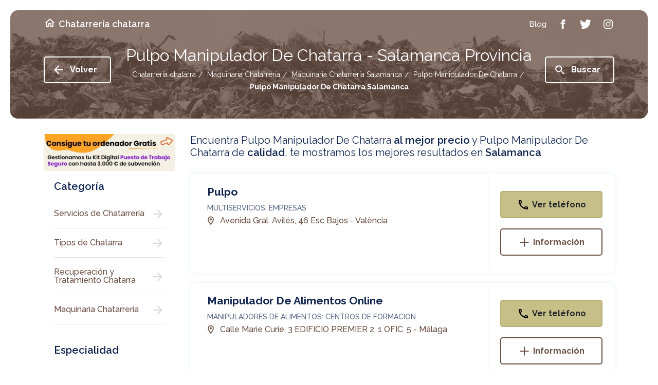

--- FILE ---
content_type: text/html; charset=UTF-8
request_url: https://www.chatarra-chatarreria.es/c/maquinaria-chatarreria/pulpo-manipulador-de-chatarra/salamanca/
body_size: 42681
content:

<!doctype html>

<html lang="es">

<head>

<!-- Didomi CMP -->

 <script type='text/javascript'>(function(){(function(e,i,o){var n=document.createElement('link');n.rel='preconnect';n.as='script';var t=document.createElement('link');t.rel='dns-prefetch';t.as='script';var r=document.createElement('script');r.id='spcloader';r.type='text/javascript';r['async']=true;r.charset='utf-8';window.didomiConfig=window.didomiConfig||{};window.didomiConfig.sdkPath=window.didomiConfig.sdkPath||o||'https://sdk.privacy-center.org/';const d=window.didomiConfig.sdkPath;var a=d+e+'/loader.js?target_type=notice&target='+i;if(window.didomiConfig&&window.didomiConfig.user){var c=window.didomiConfig.user;var s=c.country;var f=c.region;if(s){a=a+'&country='+s;if(f){a=a+'&region='+f}}}n.href=d;t.href=d;r.src=a;var m=document.getElementsByTagName('script')[0];m.parentNode.insertBefore(n,m);m.parentNode.insertBefore(t,m);m.parentNode.insertBefore(r,m)})('3115befd-b3f3-4af9-809e-b87065f7c641','dYhQN8Dw')})();</script>
<script type="text/javascript">
	// Didomi event listener placeholder - se configura en posthog-init files
	window.didomiEventListeners = window.didomiEventListeners || [];
</script>

<meta charset="utf-8">
<meta name="viewport" content="width=device-width, user-scalable=1.0, initial-scale=1.0, minimum-scale=1.0, maximum-scale=1.0" />
<meta http-equiv="X-UA-Compatible" content="IE=edge,chrome=1">

<!-- Chrome, Firefox OS and Opera -->

<meta name="theme-color" content="#6a4e42">

<!-- iOS Safari -->

<meta name="apple-mobile-web-app-capable" content="yes">
<meta name="apple-mobile-web-app-status-bar-style" content="black-translucent">


<title>Pulpo Manipulador De Chatarra Salamanca Provincia</title>

<meta name="description" content="Pulpo Manipulador De Chatarra. Servicios y profesionales en Servicios de Chatarrería relacionados con Pulpo Manipulador De Chatarra Salamanca" />


	
	
		
						<meta name="robots" content="index,follow"/>

					
	

<link rel="stylesheet" href="https://assets.pro.v2.okabango.com/css/styles.min.css?v.0.1">
<link href="https://fonts.googleapis.com/css?family=Raleway:400,500,600,700&display=swap" rel="stylesheet">

<!-- Favicon -->

<link rel="shortcut icon" href="https://assets.pro.v2.okabango.com/favicon.ico" type="image/x-icon">
<link rel="icon" href="https://assets.pro.v2.okabango.com/favicon.ico" type="image/x-icon">

<!-- Script Target -->

<script src="https://assets.pro.v2.okabango.com/js/at.js"></script>
<script src="https://assets.pro.v2.okabango.com/js/broker.bundle-0.0.1.js"></script>

<!-- Script Target -->

<!-- Custom -->



<!-- URL Canonical -->
<link rel="canonical" href="https://www.chatarra-chatarreria.es/c/maquinaria-chatarreria/pulpo-manipulador-de-chatarra/salamanca/" />
<!-- URL Canonical -->

<!-- Custom -->



<!-- Google Tag Manager -->
<!-- Bloqueado hasta consentimiento de Didomi -->
<script id="gtm-script" type="text/plain" data-purpose="cookies,analytics">
(function(w,d,s,l,i){w[l]=w[l]||[];w[l].push({'gtm.start':
new Date().getTime(),event:'gtm.js'});var f=d.getElementsByTagName(s)[0],
j=d.createElement(s),dl=l!='dataLayer'?'&l='+l:'';j.async=true;j.src=
'https://www.googletagmanager.com/gtm.js?id='+i+dl;f.parentNode.insertBefore(j,f);
})(window,document,'script','dataLayer','GTM-P7TLJVQ');
</script>
<!-- End Google Tag Manager -->
	
<!-- Huella Omniture - 2024 -->
	

	
<!-- Fin Huella Omniture -->






	


<!-- PostHog Analytics -->
<!-- Script bloqueado hasta consentimiento - Didomi lo activa -->
<script id="posthog-script" type="text/plain" data-purpose="cookies,analytics" src="https://assets.pro.v2.okabango.com/js/posthog-init-pro.js"></script>
<script>
// Cargar PostHog solo cuando Didomi confirme consentimiento
window.didomiOnReady = window.didomiOnReady || [];
window.didomiOnReady.push(function (Didomi) {
    console.log('Didomi: Verificando estado de consentimiento para PostHog...');
    
    // Función para verificar y cargar PostHog
    function checkAndLoadPostHog() {
        if (typeof Didomi === 'undefined' || !Didomi.isConsentRequired()) {
            console.log('Didomi: Consentimiento no requerido, cargando PostHog y GTM...');
            loadPostHogScript();
            loadGTMScript();
            return;
        }
        
        // Obtener el estado completo del usuario
        var userStatus = Didomi.getUserStatus();
        console.log('Didomi: Estado completo del usuario:', userStatus);
        
        // Verificar si el usuario ha dado consentimiento para cookies/analytics
        var purposes = userStatus.purposes;
        var vendors = userStatus.vendors;
        var hasAnalyticsConsent = false;
        
        console.log('Didomi: Purposes object:', purposes);
        console.log('Didomi: Vendors object:', vendors);
        
        // Verificar purposes.consent.enabled (lo que el usuario ACEPTÓ explícitamente)
        // NO purposes.global.enabled (que son todos los propósitos configurados)
        if (purposes && purposes.consent && purposes.consent.enabled && purposes.consent.enabled.length > 0) {
            console.log('Didomi: purposes.consent.enabled:', purposes.consent.enabled);
            
            // Verificar si alguno de los propósitos ACEPTADOS es de cookies/analytics
            for (var i = 0; i < purposes.consent.enabled.length; i++) {
                var purpose = purposes.consent.enabled[i];
                console.log('Didomi: Verificando propósito aceptado:', purpose);
                
                // Buscar propósitos relacionados con analytics/medición
                // EXCLUIR 'cookies-necesarias' porque esas no requieren consentimiento
                if (purpose !== 'cookies-necesarias' && 
                    (purpose.indexOf('analitica') > -1 || 
                     purpose.indexOf('analytic') > -1 || 
                     purpose.indexOf('measure') > -1 ||
                     purpose.indexOf('performance') > -1 ||
                     purpose.indexOf('estadistica') > -1 ||
                     purpose.indexOf('medicion') > -1)) {
                    hasAnalyticsConsent = true;
                    console.log('Didomi: ✓ Encontrado propósito de análisis ACEPTADO:', purpose);
                    break;
                }
            }
            
            if (!hasAnalyticsConsent) {
                console.log('Didomi: Solo cookies necesarias aceptadas, NO hay consentimiento de análisis');
            }
        } else {
            console.log('Didomi: purposes.consent.enabled está vacío - Usuario NO ha aceptado cookies opcionales');
        }
        
        console.log('Didomi: Estado FINAL de consentimiento de análisis:', hasAnalyticsConsent);
        
        if (hasAnalyticsConsent) {
            console.log('Didomi: ✅ Usuario ha aceptado cookies de análisis - Cargando PostHog y GTM');
            loadPostHogScript();
            loadGTMScript();
        } else {
            console.log('Didomi: ❌ Usuario NO ha aceptado cookies de análisis - PostHog y GTM bloqueados');
        }
    }
    
    // Función para cargar el script de PostHog
    function loadPostHogScript() {
        var script = document.getElementById('posthog-script');
        if (script && script.type === 'text/plain') {
            var newScript = document.createElement('script');
            newScript.src = script.src;
            newScript.id = 'posthog-script-active';
            document.head.appendChild(newScript);
            console.log('Didomi: Script de PostHog cargado dinámicamente');
        }
    }
    
    // Función para cargar Google Tag Manager
    function loadGTMScript() {
        var gtmScript = document.getElementById('gtm-script');
        if (gtmScript && gtmScript.type === 'text/plain') {
            var newScript = document.createElement('script');
            newScript.innerHTML = gtmScript.innerHTML;
            newScript.id = 'gtm-script-active';
            document.head.appendChild(newScript);
            console.log('Didomi: Google Tag Manager cargado dinámicamente');
        }
    }
    
    // Verificar estado inicial
    checkAndLoadPostHog();
    
    // Escuchar cambios en el consentimiento
    Didomi.on('consent.changed', function (event) {
        console.log('Didomi: Consentimiento cambiado, re-verificando...', event);
        checkAndLoadPostHog();
    });
});
</script>
<!-- / PostHog Analytics -->

<script>

// Variable global para controlar que solo se envíe un pageview
window.posthogPageViewSent = window.posthogPageViewSent || false;

// Leer y guardar el tipo de página anterior ANTES de sobrescribirlo
var savedPreviousPageType = null;
try {
    savedPreviousPageType = sessionStorage.getItem('currentPageType');
    sessionStorage.setItem('currentPageType', DATA.pageName);
} catch(e) {}

// Función auxiliar para detectar página previa
function getPreviousPage() {
    var referrer = document.referrer;
    if (!referrer) {
        return 'direct';
    } else if (referrer.includes('/list')) {
        return 'listResultPage';
    } else if (referrer.endsWith('.es/') || referrer.endsWith('.es')) {
        return 'homePage';
    } else if (referrer.includes('/c/')) {
        return 'listResultPage';
    } else {
        var urlPattern = /_\d+(-\d+)?\/$/;
        if (urlPattern.test(referrer)) {
            if (savedPreviousPageType === 'businessProfilePageIP' || savedPreviousPageType === 'businessProfilePageIG') {
                return savedPreviousPageType;
            }
            return 'businessProfilePage';
        }
        return 'other';
    }
}

function registerPosthogEvents() {
    function waitForPosthog(callback) {
        if (typeof posthog !== 'undefined' && posthog.__loaded) {
            callback();
        } else {
            setTimeout(function() {
                waitForPosthog(callback);
            }, 100);
        }
    }

    waitForPosthog(function() {
        // Detectar si estamos en página de listado (view_list.php maneja su propio pageview)
        var isListPage = true;
		var isDetailPage = false;
		var isTagsPage = false;
		var isGlossaryPage = false;
		var isCookiesPage = false;
		var isErrorPage = false;
        
        // Solo enviar pageview si no se ha enviado antes Y no estamos en página de listado
        if (!window.posthogPageViewSent && !isListPage && !isDetailPage && !isTagsPage && !isGlossaryPage && !isCookiesPage && !isErrorPage) {
			var pageViewData = {"pageName":"listResultsPage","ChannelSite":"Servicios de Chatarrer\u00eda","Section":"Lista de Resultados","TypeOfDay":"Wednesday","UserIP":"18.217.131.112","SearchId":"maquinaria-chatarreria","SearchSpecialty":"pulpo-manipulador-de-chatarra","numResults":1065587,"pageNumber":1,"SearchMode":"specialty","SearchKeyword":"Pulpo Manipulador De Chatarra","SearchActivity":"Pulpo Manipulador De Chatarra","InterpretedActivity":"","ActivityProb":"1.0","QCPositioning":"empty","QC":"QC"};
			pageViewData['previousPage'] = getPreviousPage();
            posthog.capture('$pageview', pageViewData);
            window.posthogPageViewSent = true;
        }

        safeAddEventListener('#sageBanner', 'click', function() {
            var baseData = {"pageName":"listResultsPage","ChannelSite":"Servicios de Chatarrer\u00eda","Section":"Lista de Resultados","TypeOfDay":"Wednesday","UserIP":"18.217.131.112","SearchId":"maquinaria-chatarreria","SearchSpecialty":"pulpo-manipulador-de-chatarra","numResults":1065587,"pageNumber":1,"SearchMode":"specialty","SearchKeyword":"Pulpo Manipulador De Chatarra","SearchActivity":"Pulpo Manipulador De Chatarra","InterpretedActivity":"","ActivityProb":"1.0","QCPositioning":"empty","QC":"QC"};
            var clickData = Object.assign({}, baseData);
            clickData['bannerType'] = 'SAGE_BANNER';
            clickData['ClickType'] = 'SAGE_BANNER';
            clickData['pageName'] = "listResultsPage";
            posthog.capture('Click', clickData);
        });

        safeAddEventListener('#beeDigitalBanner', 'click', function() {
            var baseData = {"pageName":"listResultsPage","ChannelSite":"Servicios de Chatarrer\u00eda","Section":"Lista de Resultados","TypeOfDay":"Wednesday","UserIP":"18.217.131.112","SearchId":"maquinaria-chatarreria","SearchSpecialty":"pulpo-manipulador-de-chatarra","numResults":1065587,"pageNumber":1,"SearchMode":"specialty","SearchKeyword":"Pulpo Manipulador De Chatarra","SearchActivity":"Pulpo Manipulador De Chatarra","InterpretedActivity":"","ActivityProb":"1.0","QCPositioning":"empty","QC":"QC"};
            var clickData = Object.assign({}, baseData);
            clickData['bannerType'] = 'BeeDIGITAL_BANNER';
            clickData['ClickType'] = 'BeeDIGITAL_BANNER';
            clickData['pageName'] = "listResultsPage";
            posthog.capture('Click', clickData);
        });

        safeAddEventListener('#securitasBanner', 'click', function() {
            var baseData = {"pageName":"listResultsPage","ChannelSite":"Servicios de Chatarrer\u00eda","Section":"Lista de Resultados","TypeOfDay":"Wednesday","UserIP":"18.217.131.112","SearchId":"maquinaria-chatarreria","SearchSpecialty":"pulpo-manipulador-de-chatarra","numResults":1065587,"pageNumber":1,"SearchMode":"specialty","SearchKeyword":"Pulpo Manipulador De Chatarra","SearchActivity":"Pulpo Manipulador De Chatarra","InterpretedActivity":"","ActivityProb":"1.0","QCPositioning":"empty","QC":"QC"};
            var clickData = Object.assign({}, baseData);
            clickData['bannerType'] = 'Securitas_Direct';
            clickData['ClickType'] = 'Securitas_Direct';
            clickData['pageName'] = "listResultsPage";
            posthog.capture('ExternalBannerView', clickData);
        });
    });
}

registerPosthogEvents();

</script>

</head>
<body style="--theme: #6a4e42; --hue: 18; --sat: 23%; --light: 34%;">
			
	<!-- Google Tag Manager (noscript) -->		
	
<noscript type='text/plain' class='optanon-category-C0002'><iframe src="https://www.googletagmanager.com/ns.html?id=GTM-P7TLJVQ"

height="0" width="0" style="display:none;visibility:hidden"></iframe></noscript>
		
	<!-- End Google Tag Manager (noscript) -->
	
	<!-- ////////// SVG SPRITES ////////// -->
<svg xmlns="http://www.w3.org/2000/svg" style="display:none">
	<!-- ////////// PHONE ////////// -->
	<symbol id="icon-phone" viewBox="0 0 24 24">
		<path d="M6.54 5c.06.89.21 1.76.45 2.59l-1.2 1.2c-.41-1.2-.67-2.47-.76-3.79h1.51m9.86 12.02c.85.24 1.72.39 2.6.45v1.49c-1.32-.09-2.59-.35-3.8-.75l1.2-1.19M7.5 3H4c-.55 0-1 .45-1 1 0 9.39 7.61 17 17 17 .55 0 1-.45 1-1v-3.49c0-.55-.45-1-1-1-1.24 0-2.45-.2-3.57-.57-.1-.04-.21-.05-.31-.05-.26 0-.51.1-.71.29l-2.2 2.2c-2.83-1.45-5.15-3.76-6.59-6.59l2.2-2.2c.28-.28.36-.67.25-1.02C8.7 6.45 8.5 5.25 8.5 4c0-.55-.45-1-1-1z"/>
	</symbol>
	<!-- ////////// MORE ////////// -->
	<symbol id="icon-more" viewBox="0 0 24 24">
		<path d="M20.4 13.1h-7.3v7.3h-2.2v-7.3H3.6v-2.2h7.3V3.6h2.2v7.3h7.3V13.1z"/>
	</symbol>
	<!-- ////////// INFO ////////// -->
	<symbol id="icon-info" viewBox="0 0 24 24">
		<path d="M11 7h2v2h-2V7zM11 11h2v6h-2V11zM12 2C6.5 2 2 6.5 2 12s4.5 10 10 10 10-4.5 10-10S17.5 2 12 2zM12 20c-4.4 0-8-3.6-8-8s3.6-8 8-8 8 3.6 8 8S16.4 20 12 20z"/>
	</symbol>
	<!-- ////////// LOC ////////// -->
	<symbol id="icon-loc" viewBox="0 0 24 24">
	<path d="M12 2C8.13 2 5 5.13 5 9c0 5.25 7 13 7 13s7-7.75 7-13c0-3.87-3.13-7-7-7zM7 9c0-2.76 2.24-5 5-5s5 2.24 5 5c0 2.88-2.88 7.19-5 9.88C9.92 16.21 7 11.85 7 9z"/><circle cx="12" cy="9" r="2.5"/>
	</symbol>
	<!-- ////////// HOME ////////// -->
	<symbol id="icon-home" viewBox="0 0 24 24">
		<path d="M12 3L2 12h3v8h6v-6h2v6h6v-8h3L12 3zM17 18h-2v-6H9v6H7v-7.8l5-4.5 5 4.5V18z"/>
	</symbol>
	<!-- ////////// ARROW-LEFT ////////// -->
	<symbol id="icon-arrow-left" viewBox="0 0 24 24">
		<path d="M21 13.1H7.3l6.3 6.3L12 21l-9-9 9-9 1.6 1.6 -6.3 6.3H21V13.1z"/>
	</symbol>
	<!-- ////////// ARROW-RIGHT ////////// -->
	<symbol id="icon-arrow-right" viewBox="0 0 24 24">
		<path d="M20 12l-8 8 -1.4-1.4 5.6-5.6H4v-2h12.2l-5.6-5.6L12 4 20 12z"/>
	</symbol>
	<!-- ////////// ARROW-BOTTOM ////////// -->
	<symbol id="icon-arrow-bottom" viewBox="0 0 24 24">
		<path d="M20 12l-1.41-1.41L13 16.17V4h-2v12.17l-5.58-5.59L4 12l8 8 8-8z"/>
	</symbol>
	<!-- ////////// CLOCK ////////// -->
	<symbol id="ic-clock" viewBox="0 0 24 24">
		<path d="M12,0C5.4,0,0,5.4,0,12s5.4,12,12,12s12-5.4,12-12S18.6,0,12,0z M12,21.4c-5.2,0-9.4-4.2-9.4-9.4S6.8,2.6,12,2.6
		s9.4,4.2,9.4,9.4S17.2,21.4,12,21.4z M18.3,11.6h-5.4V5.1c0-0.5-0.4-1-1-1c-0.5,0-1,0.4-1,1v7.5c0,0.5,0.4,1,1,1h6.4
		c0.5,0,1-0.4,1-1C19.2,12.1,18.8,11.6,18.3,11.6z"/>
	</symbol>
	<!-- ////////// CLOSE ////////// -->
	<symbol id="icon-close" viewBox="0 0 24 24">
		<path d="M19 6.41L17.59 5 12 10.59 6.41 5 5 6.41 10.59 12 5 17.59 6.41 19 12 13.41 17.59 19 19 17.59 13.41 12z"/>
	</symbol>
	<!-- ////////// FACEBOOK ////////// -->
	<symbol id="icon-facebook" viewBox="0 0 24 24">
		<path d="M13.5 7.7V9h3l-0.3 3h-2.7v9H9.8v-9H7.5V9h2.2V6.5c0-2.3 1.2-3.5 3.9-3.5h2.9v3.7h-2.2C13.6 6.7 13.5 7 13.5 7.7z"/>
	</symbol>
	<!-- ////////// TWITTER ////////// -->
	<symbol id="icon-twitter" viewBox="0 0 24 24">
		<path d="M23.1 5.1c-0.6 0.9-1.4 1.7-2.3 2.4C21.1 13.9 16.3 21 7.9 21c-2.6 0-5-0.8-7-2 2.4 0.3 4.8-0.4 6.7-1.9 -2 0-3.7-1.4-4.2-3.2 0.7 0.1 1.4 0.1 2.1-0.1 -2.2-0.4-3.7-2.4-3.6-4.5 0.6 0.3 1.3 0.5 2.1 0.6 -2-1.4-2.6-4-1.4-6.1 2.2 2.7 5.6 4.6 9.4 4.7C11.2 5.7 13.3 3 16.3 3c1.3 0 2.5 0.6 3.3 1.4 1-0.2 2-0.6 2.9-1.1 -0.3 1.1-1.1 2-2 2.5C21.4 5.7 22.3 5.5 23.1 5.1z"/>
	</symbol>
	<!-- ////////// INSTAGRAM ////////// -->
	<symbol id="icon-instagram" viewBox="0 0 24 24">
		<path d="M21 8.3C20.8 5 19 3.2 15.7 3 14.8 3 14.5 3 12 3S9.2 3 8.3 3C5 3.2 3.2 5 3 8.3 3 9.2 3 9.5 3 12c0 2.5 0 2.8 0.1 3.7C3.2 19 5 20.8 8.3 21c1 0 1.3 0.1 3.7 0.1s2.8 0 3.7-0.1c3.3-0.2 5.1-2 5.2-5.2 0-1 0.1-1.3 0.1-3.7C21 9.5 21 9.2 21 8.3zM19.3 15.6c-0.1 2.4-1.3 3.6-3.7 3.7 -1 0-1.2 0.1-3.6 0.1 -2.4 0-2.7 0-3.6-0.1 -2.5-0.1-3.6-1.3-3.7-3.7 0-1-0.1-1.2-0.1-3.6 0-2.4 0-2.7 0.1-3.6 0.1-2.4 1.3-3.6 3.7-3.7 1 0 1.2-0.1 3.6-0.1s2.7 0 3.6 0.1c2.4 0.1 3.6 1.3 3.7 3.7 0 1 0.1 1.2 0.1 3.6C19.4 14.4 19.4 14.7 19.3 15.6zM17.9 7.2c0 0.6-0.5 1.1-1.1 1.1 -0.6 0-1.1-0.5-1.1-1.1s0.5-1.1 1.1-1.1C17.4 6.1 17.9 6.6 17.9 7.2zM12 7.4c-2.6 0-4.6 2.1-4.6 4.6 0 2.6 2.1 4.6 4.6 4.6 2.6 0 4.6-2.1 4.6-4.6C16.6 9.4 14.6 7.4 12 7.4zM12 15c-1.7 0-3-1.3-3-3 0-1.7 1.3-3 3-3s3 1.3 3 3C15 13.7 13.7 15 12 15z"/>
	</symbol>
	<!-- ////////// SEARCH ////////// -->
	<symbol id="icon-search" viewBox="0 0 24 24">
		<path d="M15.8 14.3H15L14.7 14c1-1.1 1.6-2.6 1.6-4.2 0-3.6-2.9-6.5-6.5-6.5 -3.6 0-6.5 2.9-6.5 6.5 0 3.6 2.9 6.5 6.5 6.5 1.6 0 3.1-0.6 4.2-1.6l0.3 0.3v0.8l5 5 1.5-1.5L15.8 14.3zM9.8 14.3c-2.5 0-4.5-2-4.5-4.5s2-4.5 4.5-4.5 4.5 2 4.5 4.5S12.2 14.3 9.8 14.3z"/>
	</symbol>
	<!-- ////////// DROPDOWN ////////// -->
	<symbol id="icon-dropdown" viewBox="0 0 24 24">
		<path d="M16.3 11.1L12 15.3l-4.3-4.3H16.3z"/>
	</symbol>
	<!-- ////////// NEXT ////////// -->
	<symbol id="icon-next" viewBox="0 0 24 24">
		<path d="M16.2 12l-6 6 -1.4-1.4 4.6-4.6L8.8 7.4 10.2 6 16.2 12z"/>
	</symbol>
	<!-- ////////// LAST ////////// -->
	<symbol id="icon-last" viewBox="0 0 24 24">
		<path d="M12 12l-6 6 -1.4-1.4L9.2 12 4.6 7.4 6 6 12 12zM13.4 6L12 7.4l4.6 4.6L12 16.6l1.4 1.4 6-6L13.4 6z"/>
	</symbol>
	<!-- ////////// PREV ////////// -->
	<symbol id="icon-prev" viewBox="0 0 24 24">
		<path d="M10.6 12l4.6 4.6L13.8 18l-6-6 6-6 1.4 1.4L10.6 12z"/>
	</symbol>
	<!-- ////////// FIRST ////////// -->
	<symbol id="icon-first" viewBox="0 0 24 24">
		<path d="M12 12l6-6 1.4 1.4L14.8 12l4.6 4.6L18 18 12 12zM10.6 18l1.4-1.4L7.4 12 12 7.4 10.6 6l-6 6L10.6 18z"/>
	</symbol>
	<!-- ////////// ROUTE ////////// -->
	<symbol id="icon-route" viewBox="0 0 24 24">
	<path d="M22.43 10.59l-9.01-9.01c-.75-.75-2.07-.76-2.83 0l-9 9c-.78.78-.78 2.04 0 2.82l9 9c.39.39.9.58 1.41.58.51 0 1.02-.19 1.41-.58l8.99-8.99c.79-.76.8-2.02.03-2.82zm-10.42 10.4l-9-9 9-9 9 9-9 9zM8 11v4h2v-3h4v2.5l3.5-3.5L14 7.5V10H9c-.55 0-1 .45-1 1z"/>
	</symbol>
	<!-- ////////// WORLD ////////// -->
	<symbol id="icon-world" viewBox="0 0 24 24">
		<path d="M12 2C6.48 2 2 6.48 2 12s4.48 10 10 10 10-4.48 10-10S17.52 2 12 2zM4 12c0-.61.08-1.21.21-1.78L8.99 15v1c0 1.1.9 2 2 2v1.93C7.06 19.43 4 16.07 4 12zm13.89 5.4c-.26-.81-1-1.4-1.9-1.4h-1v-3c0-.55-.45-1-1-1h-6v-2h2c.55 0 1-.45 1-1V7h2c1.1 0 2-.9 2-2v-.41C17.92 5.77 20 8.65 20 12c0 2.08-.81 3.98-2.11 5.4z"/>
	</symbol>
	<!-- ////////// FAV ////////// -->
	<symbol id="icon-fav" viewBox="0 0 24 24">
		<path d="M16.5 3c-1.7 0-3.4 0.8-4.5 2.1C10.9 3.8 9.2 3 7.5 3 4.4 3 2 5.4 2 8.5c0 3.8 3.4 6.9 8.5 11.5l1.5 1.3 1.5-1.3c5.1-4.7 8.5-7.8 8.5-11.5C22 5.4 19.6 3 16.5 3zM12.1 18.5L12.1 18.5h-0.2C7.1 14.2 4 11.4 4 8.5 4 6.5 5.5 5 7.5 5c1.5 0 3 1 3.6 2.4h1.9C13.5 6 15 5 16.5 5c2 0 3.5 1.5 3.5 3.5C20 11.4 16.9 14.2 12.1 18.5z"/>
	</symbol>	
	<!-- ////////// STAR ////////// -->
	<symbol id="icon-star" viewBox="0 0 24 24">
		<path d="M22 9.2l-7.2-0.6L12 2 9.2 8.6 2 9.2 7.5 14l-1.6 7 6.2-3.7 6.2 3.7 -1.6-7L22 9.2zM12 15.4l-3.8 2.3 1-4.3 -3.3-2.9 4.4-0.4 1.7-4 1.7 4 4.4 0.4 -3.3 2.9 1 4.3L12 15.4z"/>
	</symbol>	
	<!-- ////////// CHECK ////////// -->
	<symbol id="icon-check" viewBox="0 0 24 24">
		<path d="M18 9l-8 8 -4-4 1.4-1.4 2.6 2.6 6.6-6.6L18 9zM22 12c0 5.5-4.5 10-10 10S2 17.5 2 12C2 6.5 6.5 2 12 2S22 6.5 22 12zM20 12c0-4.4-3.6-8-8-8s-8 3.6-8 8c0 4.4 3.6 8 8 8S20 16.4 20 12z"/>
	</symbol>
	<!-- ////////// FILTERS ////////// -->
	<symbol id="icon-filter" viewBox="0 0 24 24">
		<path d="M10 16h4v2h-4V16zM6 13h12v-2H6V13zM3 6v2h18V6H3z"/>
	</symbol>
	
	<!-- Two-tone -->
	<symbol id="icon-fav-fill" viewBox="0 0 24 24">
		<polygon opacity="0.3" points="11.6 5.9 7.6 3.9 3.2 6.8 3.3 10.3 11.8 20.1 20.6 10.7 20.5 6.1 17.1 3.8"/>
		<path fill="currentColor" d="M16.5 3c-1.7 0-3.4 0.8-4.5 2.1C10.9 3.8 9.2 3 7.5 3 4.4 3 2 5.4 2 8.5c0 3.8 3.4 6.9 8.6 11.5l1.4 1.3 1.4-1.3c5.2-4.7 8.6-7.8 8.6-11.5C22 5.4 19.6 3 16.5 3zM12.1 18.5L12 18.6l-0.1-0.1C7.1 14.2 4 11.4 4 8.5 4 6.5 5.5 5 7.5 5c1.5 0 3 1 3.6 2.4h1.9C13.5 6 15 5 16.5 5c2 0 3.5 1.5 3.5 3.5C20 11.4 16.9 14.2 12.1 18.5z"/>
	</symbol>
	<symbol id="icon-star-fill" viewBox="0 0 24 24">
		<polygon opacity="0.3" points="12 4 9.6 9.4 4.1 9.8 8.3 13.6 6.8 19.4 11.9 16.2 16.6 19.2 15.7 13.7 19.5 9.9 14.3 9.4"/>
		<path fill="currentColor" d="M22 9.2l-7.2-0.6L12 2 9.2 8.6 2 9.2 7.5 14l-1.6 7 6.2-3.7 6.2 3.7 -1.6-7L22 9.2zM12 15.4l-3.8 2.3 1-4.3 -3.3-2.9 4.4-0.4 1.7-4 1.7 4 4.4 0.4 -3.3 2.9 1 4.3L12 15.4z"/>
	</symbol>
	<symbol id="icon-check-fill" viewBox="0 0 24 24">
		<path opacity="0.3" d="M20.7 12c0 4.8-3.9 8.7-8.7 8.7S3.3 16.8 3.3 12 7.2 3.3 12 3.3 20.7 7.2 20.7 12z"/>
		<path fill="currentColor" d="M18 9l-8 8 -4-4 1.4-1.4 2.6 2.6 6.6-6.6L18 9zM22 12c0 5.5-4.5 10-10 10S2 17.5 2 12C2 6.5 6.5 2 12 2S22 6.5 22 12zM20 12c0-4.4-3.6-8-8-8s-8 3.6-8 8c0 4.4 3.6 8 8 8S20 16.4 20 12z"/>
	</symbol>
	<symbol id="twotone-arrow-drop-down-circle" viewBox="0 0 24 24">
		<path opacity=".3" d="M12 4c-4.41 0-8 3.59-8 8s3.59 8 8 8 8-3.59 8-8-3.59-8-8-8zm0 11l-4-4h8l-4 4z"/>
		<path fill="currentColor" d="M12 2C6.48 2 2 6.48 2 12s4.48 10 10 10 10-4.48 10-10S17.52 2 12 2zm0 18c-4.41 0-8-3.59-8-8s3.59-8 8-8 8 3.59 8 8-3.59 8-8 8zm0-5l4-4H8z"/>
	</symbol>
	<symbol id="twotone-list-alt" viewBox="0 0 24 24">
		<path opacity=".3" d="M5 19h14V5H5v14zm6-12h6v2h-6V7zm0 4h6v2h-6v-2zm0 4h6v2h-6v-2zM7 7h2v2H7V7zm0 4h2v2H7v-2zm0 4h2v2H7v-2z"/>
		<path fill="currentColor" d="M11 7h6v2h-6zm0 4h6v2h-6zm0 4h6v2h-6zM7 7h2v2H7zm0 4h2v2H7zm0 4h2v2H7zM20.1 3H3.9c-.5 0-.9.4-.9.9v16.2c0 .4.4.9.9.9h16.2c.4 0 .9-.5.9-.9V3.9c0-.5-.5-.9-.9-.9zM19 19H5V5h14v14z"/>
	</symbol>
	<symbol id="twotone-location-on" viewBox="0 0 24 24">
		<path opacity=".3" d="M12 4C9.24 4 7 6.24 7 9c0 2.85 2.92 7.21 5 9.88 2.11-2.69 5-7 5-9.88 0-2.76-2.24-5-5-5zm0 7.5c-1.38 0-2.5-1.12-2.5-2.5s1.12-2.5 2.5-2.5 2.5 1.12 2.5 2.5-1.12 2.5-2.5 2.5z"/>
		<path fill="currentColor" d="M12 2C8.13 2 5 5.13 5 9c0 5.25 7 13 7 13s7-7.75 7-13c0-3.87-3.13-7-7-7zM7 9c0-2.76 2.24-5 5-5s5 2.24 5 5c0 2.88-2.88 7.19-5 9.88C9.92 16.21 7 11.85 7 9z"/>
		<circle fill="currentColor" cx="12" cy="9" r="2.5"/>
	</symbol>
</svg>	
	<main class="main">

	<!-- Cabecera -->
	<!-- ////////// HEADER ////////// -->
<header class="main-header">
    <div class="container container-lg">
        <button class="c-hamb" data-toggle="modal" data-target="#modalMenu" aria-label="Menú">
            <span class="line-tp"></span>
            <span class="line-cn"></span>
            <span class="line-bt"></span>
        </button>
        <a href="https://www.chatarra-chatarreria.es/" class="main-header-home" title="Chatarrería chatarra">
            <i class="ic-svg ic-white mr-5 d-none d-md-block"><svg><use xlink:href="#icon-home"/></svg></i>
                            <span class="main-header-name">Chatarrería chatarra</span>
                    </a>
        <nav>
            <a class="main-header-nav-item" title="Blog" target="_blank" href="https://www.paginasamarillas.es/articulos/" rel="nofollow noopener" onClick="omnEnviarClickBlog()"><span>Blog</span></a>
                        <a class="main-header-nav-item" title="Facebook" target="_blank" rel="noopener" href="https://www.facebook.com/paginasamarillases/" onClick="omnEnviarClickFacebook()"><span class="ic-svg ic-white"><svg><use xlink:href="#icon-facebook"/></svg></span></a>
            <a class="main-header-nav-item" title="Twitter" target="_blank" rel="noopener" href="https://twitter.com/PagAmarillas_ES" onClick="omnEnviarClickTwitter()"><span class="ic-svg ic-white"><svg><use xlink:href="#icon-twitter"/></svg></span></a>
            <a class="main-header-nav-item" title="Instagram" target="_blank" rel="noopener" href="https://www.instagram.com/pagamarillases/" onClick="omnEnviarClickInstagram()"><span class="ic-svg ic-white"><svg><use xlink:href="#icon-instagram"/></svg></span></a>
        </nav> 
        
        <div class="header-btn-search">
                            <button type="button" role="button" data-toggle="modal" data-target="#modalSearch" aria-label="Buscar"><span class="ic-svg ic-white"><svg><use xlink:href="#icon-search"/></svg></span></button>
             
        </div> 
                
    </div>
</header>	<section class="section section-header-inner mb-10 mb-lg-30    pt-70 pb-20 pb-lg-50 " style="background-image: url('https://cms.yell.okabango.com/wp-content/uploads/2017/06/chatarra-2-bg-main-2.jpg')">

    <div class="container container-lg">
        <div class="section-header-inner-btns d-flex justify-content-between align-items-center mb-sm-0 mb-md-0 mb-md-10 mb-lg-0">
            <button class="btn btn-icon btn-outline-white pl-15 btn-back" aria-label="Volver">
                <span class="ic-svg ic-white ic-20 mr-10"><svg><use xmlns:xlink="http://www.w3.org/1999/xlink" xlink:href="#icon-arrow-left"></use></svg></span>
                Volver 
            </button>
            <button class="d-none d-md-flex btn btn-icon btn-outline-white pl-15" data-toggle="modal" data-target="#modalSearch" aria-label="Buscar">
                <span class="ic-svg ic-white ic-20 mr-10"><svg><use xmlns:xlink="http://www.w3.org/1999/xlink" xlink:href="#icon-search"></use></svg></span>
                Buscar 
            </button>
                                        <button class="d-lg-none btn btn-outline-white d-flex justify-content-center" data-toggle="modal" data-target="#modalFiltersList" aria-label="Filtros"><span class="ic-svg ic-white ic-20 mr-10"><svg><use xmlns:xlink="http://www.w3.org/1999/xlink" xlink:href="#icon-filter"></use></svg></span>Filtros</button>
                        <!--
                        -->
        </div>
        <div class="d-flex flex-column align-items-center px-lg-140 w-100">
                                            <h1 class="title-page d-none d-md-block">Pulpo Manipulador De Chatarra - Salamanca Provincia </h1>
                        <!-- Semilla -->
            <div class="c-breadcrumb d-none d-md-block">
    <div itemscope itemtype="http://schema.org/BreadcrumbList">
        <div class="d-inline-block" itemprop="itemListElement" itemscope itemtype="http://schema.org/ListItem">
            <a href="https://www.chatarra-chatarreria.es" title="Chatarrería chatarra" itemprop="item"><span itemprop="name">Chatarrería chatarra</span><meta itemprop="position" content="1" /></a>
            <!--<span class="mx-5">/</span>-->
        </div>
        <span>
	<div itemprop="itemListElement" itemscope itemtype="http://schema.org/ListItem">
		<a href="https://www.chatarra-chatarreria.es/c/maquinaria-chatarreria/" itemprop="item">
			<span itemprop="name">Maquinaria Chatarrería</span>
			<meta itemprop="position" content="2" />
		</a>
		<span><i class="ic-svg ic-12"><svg><use xmlns:xlink="http://www.w3.org/1999/xlink" xlink:href="#ic-arrow-right"></use></svg></i></span>
	</div>
	<div itemprop="itemListElement" itemscope itemtype="http://schema.org/ListItem">
		<a href="https://www.chatarra-chatarreria.es/c/maquinaria-chatarreria/all/salamanca/" itemprop="item">
			<span itemprop="name">Maquinaria Chatarrería Salamanca</span>
			<meta itemprop="position" content="3" />
		</a>
		<span><i class="ic-svg ic-12"><svg><use xmlns:xlink="http://www.w3.org/1999/xlink" xlink:href="#ic-arrow-right"></use></svg></i></span>
	</div>
	<div itemprop="itemListElement" itemscope itemtype="http://schema.org/ListItem">
		<a href="https://www.chatarra-chatarreria.es/c/maquinaria-chatarreria/pulpo-manipulador-de-chatarra/" itemprop="item">
			<span itemprop="name">Pulpo Manipulador De Chatarra</span>
			<meta itemprop="position" content="4" />
		</a>
		<span><i class="ic-svg ic-12"><svg><use xmlns:xlink="http://www.w3.org/1999/xlink" xlink:href="#ic-arrow-right"></use></svg></i></span>
	</div>
	<div>
		<span><strong>Pulpo Manipulador De Chatarra Salamanca</strong></span>
	</div></span>
    </div>
</div>
            <!-- FIN Semilla -->
            
        </div>
    </div>
</section>




	
		<!-- END Cabecera -->

	
	<section class="mx-0 pt-md-20 pt-xl-0">
		<div class="container container-lg">

			<div class="row">
				<!-- /// SIDEBAR /// -->
				<aside class="body-aside col-md-4 col-xl-3">

					
									<div class="pb-20 text-center">

																														<a href="https://www.beedigital.es/kitdigital/puesto-de-trabajo-seguro/?utm_source=verticales&utm_campaign=CM_BANNER_KD_PS_VERT_FFEE&utm_medium=banner&pext=cm_banner_kd_ps_verticales_1" title="Supera a tu competencia" target="_blank" rel="noopener sponsored" onClick="omnEnviarClickSponsor('BEEDIGITAL_BANNER_LISTAD_SMALL')"> <img class="lazy" width="290" height="82" data-src="https://assets.pro.v2.okabango.com//images/banners/kd/banner-290x82.jpg" alt=""  /> </a>

									</div>

								
					<!-- Actividad - aka->Categorias -->
					<div class="aside-block mb-40">
    <h4 class="aside-block-title mb-15">Categoría</h4>
    <div class="aside-block-body">
                	<a class="aside-block-item" href="https://www.chatarra-chatarreria.es/c/servicios-de-chatarreria/" title="Servicios de Chatarrería" ><span><i>Servicios de Chatarrería</i></span><svg><use xlink:href="#icon-arrow-right"/></svg></a>	
                	<a class="aside-block-item" href="https://www.chatarra-chatarreria.es/c/tipos-de-chatarra/" title="Tipos de Chatarra" ><span><i>Tipos de Chatarra</i></span><svg><use xlink:href="#icon-arrow-right"/></svg></a>	
                	<a class="aside-block-item" href="https://www.chatarra-chatarreria.es/c/recuperacion-y-tratamiento-chatarra/" title="Recuperación y Tratamiento Chatarra" ><span><i>Recuperación y Tratamiento Chatarra</i></span><svg><use xlink:href="#icon-arrow-right"/></svg></a>	
                	<a class="aside-block-item" href="https://www.chatarra-chatarreria.es/c/maquinaria-chatarreria/" title="Maquinaria Chatarrería" class="active"><span><i>Maquinaria Chatarrería</i></span><svg><use xlink:href="#icon-arrow-right"/></svg></a>	
            </div>
</div> 					<!-- Servicios - aka->Especialidades -->
											<div class="aside-block mb-40">
    <h4 class="aside-block-title mb-15">Especialidad</h4>
    <div class="aside-block-body">
                	
        	        		
               	
				<a class="aside-block-item" href="https://www.chatarra-chatarreria.es/c/maquinaria-chatarreria/alquiler-de-contenedor-para-chatarra/salamanca/" title="Alquiler De Contenedor Para Chatarra" ><span><i>Alquiler De Contenedor Para Chatarra</i></span><svg><use xlink:href="#icon-arrow-right"/></svg></a>
            
			        
		        	
        	        		
               	
				<a class="aside-block-item" href="https://www.chatarra-chatarreria.es/c/maquinaria-chatarreria/equipo-de-pesaje-para-chatarra/salamanca/" title="Equipo De Pesaje Para Chatarra" ><span><i>Equipo De Pesaje Para Chatarra</i></span><svg><use xlink:href="#icon-arrow-right"/></svg></a>
            
			        
		        	
        	        		
               	
				<a class="aside-block-item" href="https://www.chatarra-chatarreria.es/c/maquinaria-chatarreria/grua-chatarra/salamanca/" title="Grúa Chatarra" ><span><i>Grúa Chatarra</i></span><svg><use xlink:href="#icon-arrow-right"/></svg></a>
            
			        
		        	
        	        		
               	
				<a class="aside-block-item" href="https://www.chatarra-chatarreria.es/c/maquinaria-chatarreria/grua-chatarrera/salamanca/" title="Grúa Chatarrera" ><span><i>Grúa Chatarrera</i></span><svg><use xlink:href="#icon-arrow-right"/></svg></a>
            
			        
		        	
        	        		
               	
				<a class="aside-block-item" href="https://www.chatarra-chatarreria.es/c/maquinaria-chatarreria/grua-para-parque-de-chatarra/salamanca/" title="Grúa Para Parque De Chatarra" ><span><i>Grúa Para Parque De Chatarra</i></span><svg><use xlink:href="#icon-arrow-right"/></svg></a>
            
			        
		        	
        	        		
               	
				<a class="aside-block-item" href="https://www.chatarra-chatarreria.es/c/maquinaria-chatarreria/maquina-para-chatarreria/salamanca/" title="Máquina Para Chatarrería" ><span><i>Máquina Para Chatarrería</i></span><svg><use xlink:href="#icon-arrow-right"/></svg></a>
            
			        
		        	
        	        		
               	
				<a class="aside-block-item" href="https://www.chatarra-chatarreria.es/c/maquinaria-chatarreria/prensa-compactadora-chatarra/salamanca/" title="Prensa Compactadora Chatarra" ><span><i>Prensa Compactadora Chatarra</i></span><svg><use xlink:href="#icon-arrow-right"/></svg></a>
            
			        
		        	
        	        		
               	
				<a class="aside-block-item" href="https://www.chatarra-chatarreria.es/c/maquinaria-chatarreria/pulpo-manipulacion-residuo-chatarra/salamanca/" title="Pulpo Manipulación Residuo Chatarra" ><span><i>Pulpo Manipulación Residuo Chatarra</i></span><svg><use xlink:href="#icon-arrow-right"/></svg></a>
            
			        
		        	
        	        		
               	
				<a class="aside-block-item" href="https://www.chatarra-chatarreria.es/c/maquinaria-chatarreria/pulpo-manipulador-de-chatarra/salamanca/" title="Pulpo Manipulador De Chatarra" class="active"><span><i>Pulpo Manipulador De Chatarra</i></span><svg><use xlink:href="#icon-arrow-right"/></svg></a>
            
			        
		    </div>
</div>										 
					<!-- Provincias -->
											<div class="aside-block mb-40" style="position: relative; z-index: 101">
    <h4 class="aside-block-title mb-15">Provincia</h4>
    <div>
        <input type="hidden" name="provincia">
        <div class="aside-block-body">
            <div class="aside-block-select js_select">
                <span>Salamanca</span>
                <i class="ic-svg ic-two-tone ic-24"><svg><use xlink:href="#twotone-arrow-drop-down-circle"/></svg></i>
                <div class="aside-block-select-list">
                    <i class="ic-svg ic-two-tone ic-24"><svg><use xlink:href="#twotone-arrow-drop-down-circle"/></svg></i>
                    <ul class="wrppr-scrll">            	            
                                    
                            <li><a href="https://www.chatarra-chatarreria.es/c/maquinaria-chatarreria/pulpo-manipulador-de-chatarra/a-coruna/" title="A Coruña" data-name="A Coruña" data-id="0">A Coruña</a></li>                
                                    
                            <li><a href="https://www.chatarra-chatarreria.es/c/maquinaria-chatarreria/pulpo-manipulador-de-chatarra/alava/" title="Álava" data-name="Álava" data-id="0">Álava</a></li>                
                                    
                            <li><a href="https://www.chatarra-chatarreria.es/c/maquinaria-chatarreria/pulpo-manipulador-de-chatarra/albacete/" title="Albacete" data-name="Albacete" data-id="0">Albacete</a></li>                
                                    
                            <li><a href="https://www.chatarra-chatarreria.es/c/maquinaria-chatarreria/pulpo-manipulador-de-chatarra/alicante/" title="Alicante" data-name="Alicante" data-id="0">Alicante</a></li>                
                                    
                            <li><a href="https://www.chatarra-chatarreria.es/c/maquinaria-chatarreria/pulpo-manipulador-de-chatarra/almeria/" title="Almería" data-name="Almería" data-id="0">Almería</a></li>                
                                    
                            <li><a href="https://www.chatarra-chatarreria.es/c/maquinaria-chatarreria/pulpo-manipulador-de-chatarra/asturias/" title="Asturias" data-name="Asturias" data-id="0">Asturias</a></li>                
                                    
                            <li><a href="https://www.chatarra-chatarreria.es/c/maquinaria-chatarreria/pulpo-manipulador-de-chatarra/avila/" title="Ávila" data-name="Ávila" data-id="0">Ávila</a></li>                
                                    
                            <li><a href="https://www.chatarra-chatarreria.es/c/maquinaria-chatarreria/pulpo-manipulador-de-chatarra/badajoz/" title="Badajoz" data-name="Badajoz" data-id="0">Badajoz</a></li>                
                                    
                            <li><a href="https://www.chatarra-chatarreria.es/c/maquinaria-chatarreria/pulpo-manipulador-de-chatarra/barcelona/" title="Barcelona" data-name="Barcelona" data-id="0">Barcelona</a></li>                
                                    
                            <li><a href="https://www.chatarra-chatarreria.es/c/maquinaria-chatarreria/pulpo-manipulador-de-chatarra/burgos/" title="Burgos" data-name="Burgos" data-id="0">Burgos</a></li>                
                                    
                            <li><a href="https://www.chatarra-chatarreria.es/c/maquinaria-chatarreria/pulpo-manipulador-de-chatarra/caceres/" title="Cáceres" data-name="Cáceres" data-id="0">Cáceres</a></li>                
                                    
                            <li><a href="https://www.chatarra-chatarreria.es/c/maquinaria-chatarreria/pulpo-manipulador-de-chatarra/cadiz/" title="Cádiz" data-name="Cádiz" data-id="0">Cádiz</a></li>                
                                    
                            <li><a href="https://www.chatarra-chatarreria.es/c/maquinaria-chatarreria/pulpo-manipulador-de-chatarra/cantabria/" title="Cantabria" data-name="Cantabria" data-id="0">Cantabria</a></li>                
                                    
                            <li><a href="https://www.chatarra-chatarreria.es/c/maquinaria-chatarreria/pulpo-manipulador-de-chatarra/castellon/" title="Castellón" data-name="Castellón" data-id="0">Castellón</a></li>                
                                    
                            <li><a href="https://www.chatarra-chatarreria.es/c/maquinaria-chatarreria/pulpo-manipulador-de-chatarra/ceuta/" title="Ceuta" data-name="Ceuta" data-id="0">Ceuta</a></li>                
                                    
                            <li><a href="https://www.chatarra-chatarreria.es/c/maquinaria-chatarreria/pulpo-manipulador-de-chatarra/ciudad-real/" title="Ciudad Real" data-name="Ciudad Real" data-id="0">Ciudad Real</a></li>                
                                    
                            <li><a href="https://www.chatarra-chatarreria.es/c/maquinaria-chatarreria/pulpo-manipulador-de-chatarra/cordoba/" title="Córdoba" data-name="Córdoba" data-id="0">Córdoba</a></li>                
                                    
                            <li><a href="https://www.chatarra-chatarreria.es/c/maquinaria-chatarreria/pulpo-manipulador-de-chatarra/cuenca/" title="Cuenca" data-name="Cuenca" data-id="0">Cuenca</a></li>                
                                    
                            <li><a href="https://www.chatarra-chatarreria.es/c/maquinaria-chatarreria/pulpo-manipulador-de-chatarra/girona/" title="Girona" data-name="Girona" data-id="0">Girona</a></li>                
                                    
                            <li><a href="https://www.chatarra-chatarreria.es/c/maquinaria-chatarreria/pulpo-manipulador-de-chatarra/granada/" title="Granada" data-name="Granada" data-id="0">Granada</a></li>                
                                    
                            <li><a href="https://www.chatarra-chatarreria.es/c/maquinaria-chatarreria/pulpo-manipulador-de-chatarra/guadalajara/" title="Guadalajara" data-name="Guadalajara" data-id="0">Guadalajara</a></li>                
                                    
                            <li><a href="https://www.chatarra-chatarreria.es/c/maquinaria-chatarreria/pulpo-manipulador-de-chatarra/guipuzcoa/" title="Guipúzcoa" data-name="Guipúzcoa" data-id="0">Guipúzcoa</a></li>                
                                    
                            <li><a href="https://www.chatarra-chatarreria.es/c/maquinaria-chatarreria/pulpo-manipulador-de-chatarra/huelva/" title="Huelva" data-name="Huelva" data-id="0">Huelva</a></li>                
                                    
                            <li><a href="https://www.chatarra-chatarreria.es/c/maquinaria-chatarreria/pulpo-manipulador-de-chatarra/huesca/" title="Huesca" data-name="Huesca" data-id="0">Huesca</a></li>                
                                    
                            <li><a href="https://www.chatarra-chatarreria.es/c/maquinaria-chatarreria/pulpo-manipulador-de-chatarra/islas-baleares/" title="Islas Baleares" data-name="Islas Baleares" data-id="0">Islas Baleares</a></li>                
                                    
                            <li><a href="https://www.chatarra-chatarreria.es/c/maquinaria-chatarreria/pulpo-manipulador-de-chatarra/jaen/" title="Jaén" data-name="Jaén" data-id="0">Jaén</a></li>                
                                    
                            <li><a href="https://www.chatarra-chatarreria.es/c/maquinaria-chatarreria/pulpo-manipulador-de-chatarra/la-rioja/" title="La Rioja" data-name="La Rioja" data-id="0">La Rioja</a></li>                
                                    
                            <li><a href="https://www.chatarra-chatarreria.es/c/maquinaria-chatarreria/pulpo-manipulador-de-chatarra/las-palmas/" title="Las Palmas" data-name="Las Palmas" data-id="0">Las Palmas</a></li>                
                                    
                            <li><a href="https://www.chatarra-chatarreria.es/c/maquinaria-chatarreria/pulpo-manipulador-de-chatarra/leon/" title="León" data-name="León" data-id="0">León</a></li>                
                                    
                            <li><a href="https://www.chatarra-chatarreria.es/c/maquinaria-chatarreria/pulpo-manipulador-de-chatarra/lleida/" title="Lleida" data-name="Lleida" data-id="0">Lleida</a></li>                
                                    
                            <li><a href="https://www.chatarra-chatarreria.es/c/maquinaria-chatarreria/pulpo-manipulador-de-chatarra/lugo/" title="Lugo" data-name="Lugo" data-id="0">Lugo</a></li>                
                                    
                            <li><a href="https://www.chatarra-chatarreria.es/c/maquinaria-chatarreria/pulpo-manipulador-de-chatarra/madrid/" title="Madrid" data-name="Madrid" data-id="0">Madrid</a></li>                
                                    
                            <li><a href="https://www.chatarra-chatarreria.es/c/maquinaria-chatarreria/pulpo-manipulador-de-chatarra/malaga/" title="Málaga" data-name="Málaga" data-id="0">Málaga</a></li>                
                                    
                            <li><a href="https://www.chatarra-chatarreria.es/c/maquinaria-chatarreria/pulpo-manipulador-de-chatarra/melilla/" title="Melilla" data-name="Melilla" data-id="0">Melilla</a></li>                
                                    
                            <li><a href="https://www.chatarra-chatarreria.es/c/maquinaria-chatarreria/pulpo-manipulador-de-chatarra/murcia/" title="Murcia" data-name="Murcia" data-id="0">Murcia</a></li>                
                                    
                            <li><a href="https://www.chatarra-chatarreria.es/c/maquinaria-chatarreria/pulpo-manipulador-de-chatarra/navarra/" title="Navarra" data-name="Navarra" data-id="0">Navarra</a></li>                
                                    
                            <li><a href="https://www.chatarra-chatarreria.es/c/maquinaria-chatarreria/pulpo-manipulador-de-chatarra/ourense/" title="Ourense" data-name="Ourense" data-id="0">Ourense</a></li>                
                                    
                            <li><a href="https://www.chatarra-chatarreria.es/c/maquinaria-chatarreria/pulpo-manipulador-de-chatarra/palencia/" title="Palencia" data-name="Palencia" data-id="0">Palencia</a></li>                
                                    
                            <li><a href="https://www.chatarra-chatarreria.es/c/maquinaria-chatarreria/pulpo-manipulador-de-chatarra/pontevedra/" title="Pontevedra" data-name="Pontevedra" data-id="0">Pontevedra</a></li>                
                                    
                            <li><a href="https://www.chatarra-chatarreria.es/c/maquinaria-chatarreria/pulpo-manipulador-de-chatarra/salamanca/" title="Salamanca" data-name="Salamanca" data-id="0">Salamanca</a></li>                
                                    
                            <li><a href="https://www.chatarra-chatarreria.es/c/maquinaria-chatarreria/pulpo-manipulador-de-chatarra/santa-cruz-de-tenerife/" title="Santa Cruz de Tenerife" data-name="Santa Cruz de Tenerife" data-id="0">Santa Cruz de Tenerife</a></li>                
                                    
                            <li><a href="https://www.chatarra-chatarreria.es/c/maquinaria-chatarreria/pulpo-manipulador-de-chatarra/segovia/" title="Segovia" data-name="Segovia" data-id="0">Segovia</a></li>                
                                    
                            <li><a href="https://www.chatarra-chatarreria.es/c/maquinaria-chatarreria/pulpo-manipulador-de-chatarra/sevilla/" title="Sevilla" data-name="Sevilla" data-id="0">Sevilla</a></li>                
                                    
                            <li><a href="https://www.chatarra-chatarreria.es/c/maquinaria-chatarreria/pulpo-manipulador-de-chatarra/soria/" title="Soria" data-name="Soria" data-id="0">Soria</a></li>                
                                    
                            <li><a href="https://www.chatarra-chatarreria.es/c/maquinaria-chatarreria/pulpo-manipulador-de-chatarra/tarragona/" title="Tarragona" data-name="Tarragona" data-id="0">Tarragona</a></li>                
                                    
                            <li><a href="https://www.chatarra-chatarreria.es/c/maquinaria-chatarreria/pulpo-manipulador-de-chatarra/teruel/" title="Teruel" data-name="Teruel" data-id="0">Teruel</a></li>                
                                    
                            <li><a href="https://www.chatarra-chatarreria.es/c/maquinaria-chatarreria/pulpo-manipulador-de-chatarra/toledo/" title="Toledo" data-name="Toledo" data-id="0">Toledo</a></li>                
                                    
                            <li><a href="https://www.chatarra-chatarreria.es/c/maquinaria-chatarreria/pulpo-manipulador-de-chatarra/valencia/" title="Valencia" data-name="Valencia" data-id="0">Valencia</a></li>                
                                    
                            <li><a href="https://www.chatarra-chatarreria.es/c/maquinaria-chatarreria/pulpo-manipulador-de-chatarra/valladolid/" title="Valladolid" data-name="Valladolid" data-id="0">Valladolid</a></li>                
                                    
                            <li><a href="https://www.chatarra-chatarreria.es/c/maquinaria-chatarreria/pulpo-manipulador-de-chatarra/vizcaya/" title="Vizcaya" data-name="Vizcaya" data-id="0">Vizcaya</a></li>                
                                    
                            <li><a href="https://www.chatarra-chatarreria.es/c/maquinaria-chatarreria/pulpo-manipulador-de-chatarra/zamora/" title="Zamora" data-name="Zamora" data-id="0">Zamora</a></li>                
                                    
                            <li><a href="https://www.chatarra-chatarreria.es/c/maquinaria-chatarreria/pulpo-manipulador-de-chatarra/zaragoza/" title="Zaragoza" data-name="Zaragoza" data-id="0">Zaragoza</a></li>                
                                                 
                    </ul>
                </div>
            </div>
        </div>
    </div>
</div>										<!-- Localidades -->
											<div class="aside-block mb-40" style="position: relative; z-index: 100">
    <h4 class="aside-block-title mb-15">Localidad</h4>
    <div>
        <input type="hidden" name="localidad">
        <div class="aside-block-body">
            <div class="aside-block-select js_select">
                <span>Localidad</span>
                <i class="ic-svg ic-two-tone ic-24"><svg><use xlink:href="#twotone-arrow-drop-down-circle"/></svg></i>
                <div class="aside-block-select-list">
                    <i class="ic-svg ic-two-tone ic-24"><svg><use xlink:href="#twotone-arrow-drop-down-circle"/></svg></i>
                    <ul class="wrppr-scrll">            	            
                                                    <li><a href="https://www.chatarra-chatarreria.es/c/maquinaria-chatarreria/pulpo-manipulador-de-chatarra/salamanca/salamanca/" title="Salamanca" data-name="Salamanca" data-id="0">Salamanca</a></li>
                                     
                    </ul>
                </div>
            </div>
        </div>
    </div>
</div>					
					<!-- Filtro -->
                            
											
					<!-- FIN Filtro -->

					<!-- Nube de tags -->
					<div class="aside-block mb-40">
    <h4 class="aside-block-title mb-15">Lo más buscado</h4>
    <div class="aside-block-body">
               
        	<a class="aside-block-tag" href="https://www.chatarra-chatarreria.es/tag/alquiler-de-contenedores/" title="Alquiler de contenedores">Alquiler de contenedores</a> 
               
        	<a class="aside-block-tag" href="https://www.chatarra-chatarreria.es/tag/aluminio/" title="aluminio">aluminio</a> 
               
        	<a class="aside-block-tag" href="https://www.chatarra-chatarreria.es/tag/bronce/" title="Bronce">Bronce</a> 
               
        	<a class="aside-block-tag" href="https://www.chatarra-chatarreria.es/tag/camiones/" title="camiones">camiones</a> 
               
        	<a class="aside-block-tag" href="https://www.chatarra-chatarreria.es/tag/carton/" title="cartón">cartón</a> 
               
        	<a class="aside-block-tag" href="https://www.chatarra-chatarreria.es/tag/chatarras/" title="Chatarras">Chatarras</a> 
               
        	<a class="aside-block-tag" href="https://www.chatarra-chatarreria.es/tag/cobre/" title="cobre">cobre</a> 
               
        	<a class="aside-block-tag" href="https://www.chatarra-chatarreria.es/tag/contenedores/" title="CONTENEDORES">CONTENEDORES</a> 
               
        	<a class="aside-block-tag" href="https://www.chatarra-chatarreria.es/tag/desguace/" title="desguace">desguace</a> 
               
        	<a class="aside-block-tag" href="https://www.chatarra-chatarreria.es/tag/desguace-de-vehiculos/" title="DESGUACE DE VEHICULOS">DESGUACE DE VEHICULOS</a> 
               
        	<a class="aside-block-tag" href="https://www.chatarra-chatarreria.es/tag/escombros/" title="Escombros">Escombros</a> 
               
        	<a class="aside-block-tag" href="https://www.chatarra-chatarreria.es/tag/excavaciones/" title="excavaciones">excavaciones</a> 
               
        	<a class="aside-block-tag" href="https://www.chatarra-chatarreria.es/tag/gruas/" title="Grúas">Grúas</a> 
               
        	<a class="aside-block-tag" href="https://www.chatarra-chatarreria.es/tag/laton/" title="latón">latón</a> 
               
        	<a class="aside-block-tag" href="https://www.chatarra-chatarreria.es/tag/metales/" title="METALES">METALES</a> 
               
        	<a class="aside-block-tag" href="https://www.chatarra-chatarreria.es/tag/metales-reciclaje/" title="METALES: RECICLAJE">METALES: RECICLAJE</a> 
               
        	<a class="aside-block-tag" href="https://www.chatarra-chatarreria.es/tag/metales-recuperacion/" title="metales: recuperación">metales: recuperación</a> 
               
        	<a class="aside-block-tag" href="https://www.chatarra-chatarreria.es/tag/papel/" title="papel">papel</a> 
               
        	<a class="aside-block-tag" href="https://www.chatarra-chatarreria.es/tag/plomo/" title="PLOMO">PLOMO</a> 
               
        	<a class="aside-block-tag" href="https://www.chatarra-chatarreria.es/tag/transportes/" title="transportes">transportes</a> 
            </div>
</div>
					
									<!-- <div class="pb-20 text-center">

										<a href="" title="" target="_blank" rel="nofollow noopener sponsored" onClick="omnEnviarClickVCO('BEEDIGITAL_BANNER_LISTAD_LARGE')"> <img class="lazy" width="160" height="600" data-src="https://assets.pro.v2.okabango.com//images/banners/kd/banner-290x82.jpg" alt="" /> </a>
				
									</div> -->

								
									<div class="pb-20 text-center">

																														<a href="https://www.beedigital.es/kitdigital/puesto-de-trabajo-seguro/?utm_source=verticales&utm_campaign=CM_BANNER_KD_PS_VERT_FFEE&utm_medium=banner&pext=cm_banner_kd_ps_verticales_1" title="Kit Digital" target="_blank" rel="noopener sponsored" onClick="omnEnviarClickSponsor('BEEDIGITAL_BANNER_LISTAD_LARGE')"> <img class="lazy" width="160" height="600" data-src="https://assets.pro.v2.okabango.com//images/banners/kd/banner-160x600.jpg"  alt="" /> </a>

									</div>

								
				</aside>

				<section class="body-main col col-xl-9 mt-15 mt-md-0">
					<p class="adv-list-title mb-15 mb-md-30 text-left">Encuentra Pulpo Manipulador De Chatarra <strong>al mejor precio</strong> y Pulpo Manipulador De Chatarra de <strong>calidad</strong>, te mostramos los mejores resultados en <strong>Salamanca</strong></p>

					
					
								

						<!-- Resultados -->

						<ol class="adv-list-container">
							
														
																												
							
								<!-- Variables Omniture -->

								
								

								<!-- Fin Variables Omniture -->

								<!-- Anuncios destacados -->				
																<!-- FIN Anuncios destacados -->

								<!-- Anunciantes normales -->
																	<li class="adv-item mb-10 mb-md-20 no-img-card" itemprop="itemListElement" itemscope="itemscope" itemtype="http://schema.org/LocalBusiness">
    <div class="adv-item-lft">
		<h2 class="adv-item-lft-title" itemprop="name">
			            						<a href="https://www.chatarra-chatarreria.es/pulpo_228596672-000000001/" onClick="omnEnviarClickNombre(1,0)" title="Pulpo" class="txt-primary" itemprop="url">Pulpo</a>
				            		</h2>
		        <div class="adv-item-lft-data">
            <span class="adv-item-lft-cat">MULTISERVICIOS: EMPRESAS</span>
            				<span class="adv-item-lft-loc">
                <span class="ic-svg ic-primary ic-20"><svg><use xlink:href="#icon-loc"/></svg></span>
								<span itemprop="address">
										Avenida Gral. Avilés, 46 Esc Bajos - València								</span>
			</span>
						   
		</div>
        <p class="adv-item-lft-abst"></p>
    </div>          
    <div class="adv-item-rgt">
        <div>
                        						<a href="https://www.chatarra-chatarreria.es/pulpo_228596672-000000001/" onClick="omnEnviarClickVerFicha(1,0)" title="Información" class="cta-info btn btn-outline-primary btn-block btn-icon info-btn c-loading">
						<span class="lnc-label">
							<span class="more-icon ic-svg"><svg><use xlink:href="#icon-more"/></svg></span>
							<span class="copy-text">Información</span>
							<span class="arrow-icon ic-svg"><svg><use xlink:href="#icon-arrow-right"/></svg></span>
						</span>
						<span class="lnc-spinner"></span>
					</a>
				            
							<button class="cta-phone cta-phone-desktop btn btn-gold btn-block btn-icon desktop-phone" onClick="omnEnviarClickTelefono(1,0)" aria-label="Ver teléfono">
					<span class="phone-icon ic-svg"><svg><use xlink:href="#icon-phone"/></svg></span> 
					<span class="copy-text shown">Ver teléfono</span>
					<span class="copy-number hidden" itemprop="telephone">635830153</span>
				</button>
						
							<a href="tel://635830153" title="Llamar" class="cta-phone cta-phone-mobile btn btn-gold btn-block btn-icon mobile-phone" onClick="omnEnviarClickTelefono(1,0)">
					<span class="phone-icon ic-svg"><svg><use xlink:href="#icon-phone"/></svg></span>
					<span class="copy-text">Llamar</span>
				</a>
						
            
        </div>
    </div>
</li>																<!-- FIN Anunciantes Normales -->

								
							
								<!-- Variables Omniture -->

								
								

								<!-- Fin Variables Omniture -->

								<!-- Anuncios destacados -->				
																<!-- FIN Anuncios destacados -->

								<!-- Anunciantes normales -->
																	<li class="adv-item mb-10 mb-md-20 no-img-card" itemprop="itemListElement" itemscope="itemscope" itemtype="http://schema.org/LocalBusiness">
    <div class="adv-item-lft">
		<h2 class="adv-item-lft-title" itemprop="name">
			            						<a href="https://www.chatarra-chatarreria.es/manipulador-de-alimentos-online_219662749-000000002/" onClick="omnEnviarClickNombre(2,1)" title="Manipulador De Alimentos Online" class="txt-primary" itemprop="url">Manipulador De Alimentos Online</a>
				            		</h2>
		        <div class="adv-item-lft-data">
            <span class="adv-item-lft-cat">MANIPULADORES DE ALIMENTOS: CENTROS DE FORMACION</span>
            				<span class="adv-item-lft-loc">
                <span class="ic-svg ic-primary ic-20"><svg><use xlink:href="#icon-loc"/></svg></span>
								<span itemprop="address">
										Calle Marie Curie, 3 EDIFICIO PREMIER 2, 1 OFIC. 5 - Málaga								</span>
			</span>
						   
		</div>
        <p class="adv-item-lft-abst"></p>
    </div>          
    <div class="adv-item-rgt">
        <div>
                        						<a href="https://www.chatarra-chatarreria.es/manipulador-de-alimentos-online_219662749-000000002/" onClick="omnEnviarClickVerFicha(2,1)" title="Información" class="cta-info btn btn-outline-primary btn-block btn-icon info-btn c-loading">
						<span class="lnc-label">
							<span class="more-icon ic-svg"><svg><use xlink:href="#icon-more"/></svg></span>
							<span class="copy-text">Información</span>
							<span class="arrow-icon ic-svg"><svg><use xlink:href="#icon-arrow-right"/></svg></span>
						</span>
						<span class="lnc-spinner"></span>
					</a>
				            
							<button class="cta-phone cta-phone-desktop btn btn-gold btn-block btn-icon desktop-phone" onClick="omnEnviarClickTelefono(2,1)" aria-label="Ver teléfono">
					<span class="phone-icon ic-svg"><svg><use xlink:href="#icon-phone"/></svg></span> 
					<span class="copy-text shown">Ver teléfono</span>
					<span class="copy-number hidden" itemprop="telephone">951024727</span>
				</button>
						
							<a href="tel://951024727" title="Llamar" class="cta-phone cta-phone-mobile btn btn-gold btn-block btn-icon mobile-phone" onClick="omnEnviarClickTelefono(2,1)">
					<span class="phone-icon ic-svg"><svg><use xlink:href="#icon-phone"/></svg></span>
					<span class="copy-text">Llamar</span>
				</a>
						
            
        </div>
    </div>
</li>																<!-- FIN Anunciantes Normales -->

								
							
								<!-- Variables Omniture -->

								
								

								<!-- Fin Variables Omniture -->

								<!-- Anuncios destacados -->				
																<!-- FIN Anuncios destacados -->

								<!-- Anunciantes normales -->
																	<li class="adv-item mb-10 mb-md-20 no-img-card" itemprop="itemListElement" itemscope="itemscope" itemtype="http://schema.org/LocalBusiness">
    <div class="adv-item-lft">
		<h2 class="adv-item-lft-title" itemprop="name">
			            						<a href="https://www.chatarra-chatarreria.es/don-pulpo_203616255-000000001/" onClick="omnEnviarClickNombre(3,2)" title="Don Pulpo" class="txt-primary" itemprop="url">Don Pulpo</a>
				            		</h2>
		        <div class="adv-item-lft-data">
            <span class="adv-item-lft-cat">RESTAURANTES</span>
            				<span class="adv-item-lft-loc">
                <span class="ic-svg ic-primary ic-20"><svg><use xlink:href="#icon-loc"/></svg></span>
								<span itemprop="address">
										Agustina de Aragón, 1 BAJO - Albacete								</span>
			</span>
						   
		</div>
        <p class="adv-item-lft-abst"></p>
    </div>          
    <div class="adv-item-rgt">
        <div>
                        						<a href="https://www.chatarra-chatarreria.es/don-pulpo_203616255-000000001/" onClick="omnEnviarClickVerFicha(3,2)" title="Información" class="cta-info btn btn-outline-primary btn-block btn-icon info-btn c-loading">
						<span class="lnc-label">
							<span class="more-icon ic-svg"><svg><use xlink:href="#icon-more"/></svg></span>
							<span class="copy-text">Información</span>
							<span class="arrow-icon ic-svg"><svg><use xlink:href="#icon-arrow-right"/></svg></span>
						</span>
						<span class="lnc-spinner"></span>
					</a>
				            
							<button class="cta-phone cta-phone-desktop btn btn-gold btn-block btn-icon desktop-phone" onClick="omnEnviarClickTelefono(3,2)" aria-label="Ver teléfono">
					<span class="phone-icon ic-svg"><svg><use xlink:href="#icon-phone"/></svg></span> 
					<span class="copy-text shown">Ver teléfono</span>
					<span class="copy-number hidden" itemprop="telephone">967509719</span>
				</button>
						
							<a href="tel://967509719" title="Llamar" class="cta-phone cta-phone-mobile btn btn-gold btn-block btn-icon mobile-phone" onClick="omnEnviarClickTelefono(3,2)">
					<span class="phone-icon ic-svg"><svg><use xlink:href="#icon-phone"/></svg></span>
					<span class="copy-text">Llamar</span>
				</a>
						
            
        </div>
    </div>
</li>																<!-- FIN Anunciantes Normales -->

								
							
								<!-- Variables Omniture -->

								
								

								<!-- Fin Variables Omniture -->

								<!-- Anuncios destacados -->				
																<!-- FIN Anuncios destacados -->

								<!-- Anunciantes normales -->
																	<li class="adv-item mb-10 mb-md-20 no-img-card" itemprop="itemListElement" itemscope="itemscope" itemtype="http://schema.org/LocalBusiness">
    <div class="adv-item-lft">
		<h2 class="adv-item-lft-title" itemprop="name">
			            						<a href="https://www.chatarra-chatarreria.es/bar-pulpo_235827086-000000001/" onClick="omnEnviarClickNombre(4,3)" title="Bar Pulpo" class="txt-primary" itemprop="url">Bar Pulpo</a>
				            		</h2>
		        <div class="adv-item-lft-data">
            <span class="adv-item-lft-cat">BARES DE TAPAS</span>
            				<span class="adv-item-lft-loc">
                <span class="ic-svg ic-primary ic-20"><svg><use xlink:href="#icon-loc"/></svg></span>
								<span itemprop="address">
										Calle Ferrocarril, 21 - Madrid								</span>
			</span>
						   
		</div>
        <p class="adv-item-lft-abst"></p>
    </div>          
    <div class="adv-item-rgt">
        <div>
                        						<a href="https://www.chatarra-chatarreria.es/bar-pulpo_235827086-000000001/" onClick="omnEnviarClickVerFicha(4,3)" title="Información" class="cta-info btn btn-outline-primary btn-block btn-icon info-btn c-loading">
						<span class="lnc-label">
							<span class="more-icon ic-svg"><svg><use xlink:href="#icon-more"/></svg></span>
							<span class="copy-text">Información</span>
							<span class="arrow-icon ic-svg"><svg><use xlink:href="#icon-arrow-right"/></svg></span>
						</span>
						<span class="lnc-spinner"></span>
					</a>
				            
							<button class="cta-phone cta-phone-desktop btn btn-gold btn-block btn-icon desktop-phone" onClick="omnEnviarClickTelefono(4,3)" aria-label="Ver teléfono">
					<span class="phone-icon ic-svg"><svg><use xlink:href="#icon-phone"/></svg></span> 
					<span class="copy-text shown">Ver teléfono</span>
					<span class="copy-number hidden" itemprop="telephone">917957663</span>
				</button>
						
							<a href="tel://917957663" title="Llamar" class="cta-phone cta-phone-mobile btn btn-gold btn-block btn-icon mobile-phone" onClick="omnEnviarClickTelefono(4,3)">
					<span class="phone-icon ic-svg"><svg><use xlink:href="#icon-phone"/></svg></span>
					<span class="copy-text">Llamar</span>
				</a>
						
            
        </div>
    </div>
</li>																<!-- FIN Anunciantes Normales -->

								
							
								<!-- Variables Omniture -->

								
								

								<!-- Fin Variables Omniture -->

								<!-- Anuncios destacados -->				
																<!-- FIN Anuncios destacados -->

								<!-- Anunciantes normales -->
																	<li class="adv-item mb-10 mb-md-20 no-img-card" itemprop="itemListElement" itemscope="itemscope" itemtype="http://schema.org/LocalBusiness">
    <div class="adv-item-lft">
		<h2 class="adv-item-lft-title" itemprop="name">
			            						<a href="https://www.chatarra-chatarreria.es/pulpo-espana_230876112-000000001/" onClick="omnEnviarClickNombre(5,4)" title="Pulpo España" class="txt-primary" itemprop="url">Pulpo España</a>
				            		</h2>
		        <div class="adv-item-lft-data">
            <span class="adv-item-lft-cat">INFORMATICA PROGRAMAS: FABRICACION</span>
            				<span class="adv-item-lft-loc">
                <span class="ic-svg ic-primary ic-20"><svg><use xlink:href="#icon-loc"/></svg></span>
								<span itemprop="address">
										Calle Gran Vía, 28 - Madrid								</span>
			</span>
						   
		</div>
        <p class="adv-item-lft-abst"></p>
    </div>          
    <div class="adv-item-rgt">
        <div>
                        						<a href="https://www.chatarra-chatarreria.es/pulpo-espana_230876112-000000001/" onClick="omnEnviarClickVerFicha(5,4)" title="Información" class="cta-info btn btn-outline-primary btn-block btn-icon info-btn c-loading">
						<span class="lnc-label">
							<span class="more-icon ic-svg"><svg><use xlink:href="#icon-more"/></svg></span>
							<span class="copy-text">Información</span>
							<span class="arrow-icon ic-svg"><svg><use xlink:href="#icon-arrow-right"/></svg></span>
						</span>
						<span class="lnc-spinner"></span>
					</a>
				            
							<button class="cta-phone cta-phone-desktop btn btn-gold btn-block btn-icon desktop-phone" onClick="omnEnviarClickTelefono(5,4)" aria-label="Ver teléfono">
					<span class="phone-icon ic-svg"><svg><use xlink:href="#icon-phone"/></svg></span> 
					<span class="copy-text shown">Ver teléfono</span>
					<span class="copy-number hidden" itemprop="telephone">603492555</span>
				</button>
						
							<a href="tel://603492555" title="Llamar" class="cta-phone cta-phone-mobile btn btn-gold btn-block btn-icon mobile-phone" onClick="omnEnviarClickTelefono(5,4)">
					<span class="phone-icon ic-svg"><svg><use xlink:href="#icon-phone"/></svg></span>
					<span class="copy-text">Llamar</span>
				</a>
						
            
        </div>
    </div>
</li>																<!-- FIN Anunciantes Normales -->

								
							
								<!-- Variables Omniture -->

								
								

								<!-- Fin Variables Omniture -->

								<!-- Anuncios destacados -->				
																<!-- FIN Anuncios destacados -->

								<!-- Anunciantes normales -->
																	<li class="adv-item mb-10 mb-md-20 no-img-card" itemprop="itemListElement" itemscope="itemscope" itemtype="http://schema.org/LocalBusiness">
    <div class="adv-item-lft">
		<h2 class="adv-item-lft-title" itemprop="name">
			            						<a href="https://www.chatarra-chatarreria.es/do-pulpo_007699366-000000001/" onClick="omnEnviarClickNombre(6,5)" title="Do Pulpo" class="txt-primary" itemprop="url">Do Pulpo</a>
				            		</h2>
		        <div class="adv-item-lft-data">
            <span class="adv-item-lft-cat">COCINA MARINERA</span>
            				<span class="adv-item-lft-loc">
                <span class="ic-svg ic-primary ic-20"><svg><use xlink:href="#icon-loc"/></svg></span>
								<span itemprop="address">
										Rua Franja, 9-11 - A Coruña								</span>
			</span>
						   
		</div>
        <p class="adv-item-lft-abst"></p>
    </div>          
    <div class="adv-item-rgt">
        <div>
                        						<a href="https://www.chatarra-chatarreria.es/do-pulpo_007699366-000000001/" onClick="omnEnviarClickVerFicha(6,5)" title="Información" class="cta-info btn btn-outline-primary btn-block btn-icon info-btn c-loading">
						<span class="lnc-label">
							<span class="more-icon ic-svg"><svg><use xlink:href="#icon-more"/></svg></span>
							<span class="copy-text">Información</span>
							<span class="arrow-icon ic-svg"><svg><use xlink:href="#icon-arrow-right"/></svg></span>
						</span>
						<span class="lnc-spinner"></span>
					</a>
				            
							<button class="cta-phone cta-phone-desktop btn btn-gold btn-block btn-icon desktop-phone" onClick="omnEnviarClickTelefono(6,5)" aria-label="Ver teléfono">
					<span class="phone-icon ic-svg"><svg><use xlink:href="#icon-phone"/></svg></span> 
					<span class="copy-text shown">Ver teléfono</span>
					<span class="copy-number hidden" itemprop="telephone">981202444</span>
				</button>
						
							<a href="tel://981202444" title="Llamar" class="cta-phone cta-phone-mobile btn btn-gold btn-block btn-icon mobile-phone" onClick="omnEnviarClickTelefono(6,5)">
					<span class="phone-icon ic-svg"><svg><use xlink:href="#icon-phone"/></svg></span>
					<span class="copy-text">Llamar</span>
				</a>
						
            
        </div>
    </div>
</li>																<!-- FIN Anunciantes Normales -->

								
							
								<!-- Variables Omniture -->

								
								

								<!-- Fin Variables Omniture -->

								<!-- Anuncios destacados -->				
																<!-- FIN Anuncios destacados -->

								<!-- Anunciantes normales -->
																	<li class="adv-item mb-10 mb-md-20 no-img-card" itemprop="itemListElement" itemscope="itemscope" itemtype="http://schema.org/LocalBusiness">
    <div class="adv-item-lft">
		<h2 class="adv-item-lft-title" itemprop="name">
			            						<a href="https://www.chatarra-chatarreria.es/don-pulpo_148074008-000000001/" onClick="omnEnviarClickNombre(7,6)" title="Don Pulpo" class="txt-primary" itemprop="url">Don Pulpo</a>
				            		</h2>
		        <div class="adv-item-lft-data">
            <span class="adv-item-lft-cat">ALIMENTOS CONGELADOS: MAYORISTAS</span>
            				<span class="adv-item-lft-loc">
                <span class="ic-svg ic-primary ic-20"><svg><use xlink:href="#icon-loc"/></svg></span>
								<span itemprop="address">
										Mlle. Bouzas, S/N 1 - Vigo								</span>
			</span>
						   
		</div>
        <p class="adv-item-lft-abst"></p>
    </div>          
    <div class="adv-item-rgt">
        <div>
                        						<a href="https://www.chatarra-chatarreria.es/don-pulpo_148074008-000000001/" onClick="omnEnviarClickVerFicha(7,6)" title="Información" class="cta-info btn btn-outline-primary btn-block btn-icon info-btn c-loading">
						<span class="lnc-label">
							<span class="more-icon ic-svg"><svg><use xlink:href="#icon-more"/></svg></span>
							<span class="copy-text">Información</span>
							<span class="arrow-icon ic-svg"><svg><use xlink:href="#icon-arrow-right"/></svg></span>
						</span>
						<span class="lnc-spinner"></span>
					</a>
				            
							<button class="cta-phone cta-phone-desktop btn btn-gold btn-block btn-icon desktop-phone" onClick="omnEnviarClickTelefono(7,6)" aria-label="Ver teléfono">
					<span class="phone-icon ic-svg"><svg><use xlink:href="#icon-phone"/></svg></span> 
					<span class="copy-text shown">Ver teléfono</span>
					<span class="copy-number hidden" itemprop="telephone">986293915</span>
				</button>
						
							<a href="tel://986293915" title="Llamar" class="cta-phone cta-phone-mobile btn btn-gold btn-block btn-icon mobile-phone" onClick="omnEnviarClickTelefono(7,6)">
					<span class="phone-icon ic-svg"><svg><use xlink:href="#icon-phone"/></svg></span>
					<span class="copy-text">Llamar</span>
				</a>
						
            
        </div>
    </div>
</li>																<!-- FIN Anunciantes Normales -->

								
							
								<!-- Variables Omniture -->

								
								

								<!-- Fin Variables Omniture -->

								<!-- Anuncios destacados -->				
																<!-- FIN Anuncios destacados -->

								<!-- Anunciantes normales -->
																	<li class="adv-item mb-10 mb-md-20 no-img-card" itemprop="itemListElement" itemscope="itemscope" itemtype="http://schema.org/LocalBusiness">
    <div class="adv-item-lft">
		<h2 class="adv-item-lft-title" itemprop="name">
			            						<a href="https://www.chatarra-chatarreria.es/restaurante-pulpo_233385673-000000001/" onClick="omnEnviarClickNombre(8,7)" title="Restaurante Pulpo" class="txt-primary" itemprop="url">Restaurante Pulpo</a>
				            		</h2>
		        <div class="adv-item-lft-data">
            <span class="adv-item-lft-cat">RESTAURANTES</span>
            				<span class="adv-item-lft-loc">
                <span class="ic-svg ic-primary ic-20"><svg><use xlink:href="#icon-loc"/></svg></span>
								<span itemprop="address">
										Calle Xile, 5 - València								</span>
			</span>
						   
		</div>
        <p class="adv-item-lft-abst"></p>
    </div>          
    <div class="adv-item-rgt">
        <div>
                        						<a href="https://www.chatarra-chatarreria.es/restaurante-pulpo_233385673-000000001/" onClick="omnEnviarClickVerFicha(8,7)" title="Información" class="cta-info btn btn-outline-primary btn-block btn-icon info-btn c-loading">
						<span class="lnc-label">
							<span class="more-icon ic-svg"><svg><use xlink:href="#icon-more"/></svg></span>
							<span class="copy-text">Información</span>
							<span class="arrow-icon ic-svg"><svg><use xlink:href="#icon-arrow-right"/></svg></span>
						</span>
						<span class="lnc-spinner"></span>
					</a>
				            
							<button class="cta-phone cta-phone-desktop btn btn-gold btn-block btn-icon desktop-phone" onClick="omnEnviarClickTelefono(8,7)" aria-label="Ver teléfono">
					<span class="phone-icon ic-svg"><svg><use xlink:href="#icon-phone"/></svg></span> 
					<span class="copy-text shown">Ver teléfono</span>
					<span class="copy-number hidden" itemprop="telephone">681971850</span>
				</button>
						
							<a href="tel://681971850" title="Llamar" class="cta-phone cta-phone-mobile btn btn-gold btn-block btn-icon mobile-phone" onClick="omnEnviarClickTelefono(8,7)">
					<span class="phone-icon ic-svg"><svg><use xlink:href="#icon-phone"/></svg></span>
					<span class="copy-text">Llamar</span>
				</a>
						
            
        </div>
    </div>
</li>																<!-- FIN Anunciantes Normales -->

								
							
								<!-- Variables Omniture -->

								
								

								<!-- Fin Variables Omniture -->

								<!-- Anuncios destacados -->				
																<!-- FIN Anuncios destacados -->

								<!-- Anunciantes normales -->
																	<li class="adv-item mb-10 mb-md-20 no-img-card" itemprop="itemListElement" itemscope="itemscope" itemtype="http://schema.org/LocalBusiness">
    <div class="adv-item-lft">
		<h2 class="adv-item-lft-title" itemprop="name">
			            						<a href="https://www.chatarra-chatarreria.es/pulpo-virgen_225282391-000000001/" onClick="omnEnviarClickNombre(9,8)" title="Pulpo Virgen" class="txt-primary" itemprop="url">Pulpo Virgen</a>
				            		</h2>
		        <div class="adv-item-lft-data">
            <span class="adv-item-lft-cat">MOLUSCOS: MAYORISTAS</span>
            				<span class="adv-item-lft-loc">
                <span class="ic-svg ic-primary ic-20"><svg><use xlink:href="#icon-loc"/></svg></span>
								<span itemprop="address">
										Avenida Concórdia, 32 BAJO - A Coruña								</span>
			</span>
						   
		</div>
        <p class="adv-item-lft-abst"></p>
    </div>          
    <div class="adv-item-rgt">
        <div>
                        						<a href="https://www.chatarra-chatarreria.es/pulpo-virgen_225282391-000000001/" onClick="omnEnviarClickVerFicha(9,8)" title="Información" class="cta-info btn btn-outline-primary btn-block btn-icon info-btn c-loading">
						<span class="lnc-label">
							<span class="more-icon ic-svg"><svg><use xlink:href="#icon-more"/></svg></span>
							<span class="copy-text">Información</span>
							<span class="arrow-icon ic-svg"><svg><use xlink:href="#icon-arrow-right"/></svg></span>
						</span>
						<span class="lnc-spinner"></span>
					</a>
				            
							<button class="cta-phone cta-phone-desktop btn btn-gold btn-block btn-icon desktop-phone" onClick="omnEnviarClickTelefono(9,8)" aria-label="Ver teléfono">
					<span class="phone-icon ic-svg"><svg><use xlink:href="#icon-phone"/></svg></span> 
					<span class="copy-text shown">Ver teléfono</span>
					<span class="copy-number hidden" itemprop="telephone">629752853</span>
				</button>
						
							<a href="tel://629752853" title="Llamar" class="cta-phone cta-phone-mobile btn btn-gold btn-block btn-icon mobile-phone" onClick="omnEnviarClickTelefono(9,8)">
					<span class="phone-icon ic-svg"><svg><use xlink:href="#icon-phone"/></svg></span>
					<span class="copy-text">Llamar</span>
				</a>
						
            
        </div>
    </div>
</li>																<!-- FIN Anunciantes Normales -->

								
							
								<!-- Variables Omniture -->

								
								

								<!-- Fin Variables Omniture -->

								<!-- Anuncios destacados -->				
																<!-- FIN Anuncios destacados -->

								<!-- Anunciantes normales -->
																	<li class="adv-item mb-10 mb-md-20 no-img-card" itemprop="itemListElement" itemscope="itemscope" itemtype="http://schema.org/LocalBusiness">
    <div class="adv-item-lft">
		<h2 class="adv-item-lft-title" itemprop="name">
			            						<a href="https://www.chatarra-chatarreria.es/pulpo-fiestas_236529731-000000001/" onClick="omnEnviarClickNombre(10,9)" title="Pulpo Fiestas" class="txt-primary" itemprop="url">Pulpo Fiestas</a>
				            		</h2>
		        <div class="adv-item-lft-data">
            <span class="adv-item-lft-cat">SALAS MULTIUSOS</span>
            				<span class="adv-item-lft-loc">
                <span class="ic-svg ic-primary ic-20"><svg><use xlink:href="#icon-loc"/></svg></span>
								<span itemprop="address">
										Calle Enrique Xabier Macias, 3 - Vigo								</span>
			</span>
						   
		</div>
        <p class="adv-item-lft-abst"></p>
    </div>          
    <div class="adv-item-rgt">
        <div>
                        						<a href="https://www.chatarra-chatarreria.es/pulpo-fiestas_236529731-000000001/" onClick="omnEnviarClickVerFicha(10,9)" title="Información" class="cta-info btn btn-outline-primary btn-block btn-icon info-btn c-loading">
						<span class="lnc-label">
							<span class="more-icon ic-svg"><svg><use xlink:href="#icon-more"/></svg></span>
							<span class="copy-text">Información</span>
							<span class="arrow-icon ic-svg"><svg><use xlink:href="#icon-arrow-right"/></svg></span>
						</span>
						<span class="lnc-spinner"></span>
					</a>
				            
							<button class="cta-phone cta-phone-desktop btn btn-gold btn-block btn-icon desktop-phone" onClick="omnEnviarClickTelefono(10,9)" aria-label="Ver teléfono">
					<span class="phone-icon ic-svg"><svg><use xlink:href="#icon-phone"/></svg></span> 
					<span class="copy-text shown">Ver teléfono</span>
					<span class="copy-number hidden" itemprop="telephone">614355705</span>
				</button>
						
							<a href="tel://614355705" title="Llamar" class="cta-phone cta-phone-mobile btn btn-gold btn-block btn-icon mobile-phone" onClick="omnEnviarClickTelefono(10,9)">
					<span class="phone-icon ic-svg"><svg><use xlink:href="#icon-phone"/></svg></span>
					<span class="copy-text">Llamar</span>
				</a>
						
            
        </div>
    </div>
</li>																<!-- FIN Anunciantes Normales -->

								
							
								<!-- Variables Omniture -->

								
								

								<!-- Fin Variables Omniture -->

								<!-- Anuncios destacados -->				
																	<li class="promoted adv-item mb-10 mb-md-20  " itemprop="itemListElement" itemscope="itemscope" itemtype="http://schema.org/LocalBusiness">
    <div class="adv-item-lft">
		<h2 class="adv-item-lft-title" itemprop="name">
			            						<a href="https://www.chatarra-chatarreria.es/do-pulpo_019196815-000000001/" onClick="omnEnviarClickNombre(11,10)" title="Do Pulpo" class="txt-primary" itemprop="url">Do Pulpo</a>
				            		</h2>
		        	<img class="adv-item-lft-img lazy" data-src="https://multimedia.paginasamarillas.es/adsContentSrv/19196815-1-3kS1MSPLLq/cff8cb5f-d521-430f-8fc0-380f516bd77c/Do-Pulpo.jpg" alt="Do Pulpo">
			<meta itemprop="image" content="https://multimedia.paginasamarillas.es/adsContentSrv/19196815-1-3kS1MSPLLq/cff8cb5f-d521-430f-8fc0-380f516bd77c/Do-Pulpo.jpg" />
		        <div class="adv-item-lft-data">
            <span class="adv-item-lft-cat">COCINA GALLEGA</span>
			
							<span class="adv-item-lft-loc">
                <span class="ic-svg ic-primary ic-20"><svg><use xlink:href="#icon-loc"/></svg></span>
								<span itemprop="address">
										Avda Av. Papa Luna, 20 BAJO(EDIF ANFORA) - Peníscola/Peñíscola								</span>
			</span>
				
			
					</div>

        <p class="adv-item-lft-abst">Pulperias en Peñíscola
Extensa carta especializada en gastronomía gallega
Comedor climatizado</p>
    </div>          
    <div class="adv-item-rgt">
        <div>
                        						<a href="https://www.chatarra-chatarreria.es/do-pulpo_019196815-000000001/" onClick="omnEnviarClickVerFicha(11,10)" title="Información" class="cta-info btn btn-outline-primary btn-block btn-icon info-btn c-loading">
						<span class="lnc-label">
							<span class="more-icon ic-svg"><svg><use xlink:href="#icon-more"/></svg></span>
							<span class="copy-text">Información</span>
							<span class="arrow-icon ic-svg"><svg><use xlink:href="#icon-arrow-right"/></svg></span>
						</span>
						<span class="lnc-spinner"></span>
					</a>
				            
							<button class="cta-phone cta-phone-desktop btn btn-gold btn-block btn-icon desktop-phone" onClick="omnEnviarClickTelefono(11,10)" aria-label="Ver teléfono">
					<span class="phone-icon ic-svg"><svg><use xlink:href="#icon-phone"/></svg></span> 
					<span class="copy-text shown">Ver teléfono</span>
					<span class="copy-number hidden" itemprop="telephone">964480137</span>
				</button>
						
							<a href="tel://964480137" title="Llamar" class="cta-phone cta-phone-mobile btn btn-gold btn-block btn-icon mobile-phone" onClick="omnEnviarClickTelefono(11,10)">
					<span class="phone-icon ic-svg"><svg><use xlink:href="#icon-phone"/></svg></span>
					<span class="copy-text">Llamar</span>
				</a>
			        </div>
    </div>
</li>																<!-- FIN Anuncios destacados -->

								<!-- Anunciantes normales -->
																<!-- FIN Anunciantes Normales -->

								
							
								<!-- Variables Omniture -->

								
								

								<!-- Fin Variables Omniture -->

								<!-- Anuncios destacados -->				
																<!-- FIN Anuncios destacados -->

								<!-- Anunciantes normales -->
																	<li class="adv-item mb-10 mb-md-20 no-img-card" itemprop="itemListElement" itemscope="itemscope" itemtype="http://schema.org/LocalBusiness">
    <div class="adv-item-lft">
		<h2 class="adv-item-lft-title" itemprop="name">
			            						<a href="https://www.chatarra-chatarreria.es/el-pulpo_158851659-000000001/" onClick="omnEnviarClickNombre(12,11)" title="El Pulpo" class="txt-primary" itemprop="url">El Pulpo</a>
				            		</h2>
		        <div class="adv-item-lft-data">
            <span class="adv-item-lft-cat">MARISQUERIA RESTAURANTE</span>
            				<span class="adv-item-lft-loc">
                <span class="ic-svg ic-primary ic-20"><svg><use xlink:href="#icon-loc"/></svg></span>
								<span itemprop="address">
										Cancajos, S/N BAJO (EL PULPO) - Breña Baja								</span>
			</span>
						   
		</div>
        <p class="adv-item-lft-abst"></p>
    </div>          
    <div class="adv-item-rgt">
        <div>
                        						<a href="https://www.chatarra-chatarreria.es/el-pulpo_158851659-000000001/" onClick="omnEnviarClickVerFicha(12,11)" title="Información" class="cta-info btn btn-outline-primary btn-block btn-icon info-btn c-loading">
						<span class="lnc-label">
							<span class="more-icon ic-svg"><svg><use xlink:href="#icon-more"/></svg></span>
							<span class="copy-text">Información</span>
							<span class="arrow-icon ic-svg"><svg><use xlink:href="#icon-arrow-right"/></svg></span>
						</span>
						<span class="lnc-spinner"></span>
					</a>
				            
							<button class="cta-phone cta-phone-desktop btn btn-gold btn-block btn-icon desktop-phone" onClick="omnEnviarClickTelefono(12,11)" aria-label="Ver teléfono">
					<span class="phone-icon ic-svg"><svg><use xlink:href="#icon-phone"/></svg></span> 
					<span class="copy-text shown">Ver teléfono</span>
					<span class="copy-number hidden" itemprop="telephone"></span>
				</button>
						
							<a href="tel://" title="Llamar" class="cta-phone cta-phone-mobile btn btn-gold btn-block btn-icon mobile-phone" onClick="omnEnviarClickTelefono(12,11)">
					<span class="phone-icon ic-svg"><svg><use xlink:href="#icon-phone"/></svg></span>
					<span class="copy-text">Llamar</span>
				</a>
						
            
        </div>
    </div>
</li>																<!-- FIN Anunciantes Normales -->

								
							
								<!-- Variables Omniture -->

								
								

								<!-- Fin Variables Omniture -->

								<!-- Anuncios destacados -->				
																<!-- FIN Anuncios destacados -->

								<!-- Anunciantes normales -->
																	<li class="adv-item mb-10 mb-md-20 no-img-card" itemprop="itemListElement" itemscope="itemscope" itemtype="http://schema.org/LocalBusiness">
    <div class="adv-item-lft">
		<h2 class="adv-item-lft-title" itemprop="name">
			            						<a href="https://www.chatarra-chatarreria.es/pulpo-de-camarinas_013549290-000000001/" onClick="omnEnviarClickNombre(13,12)" title="PULPO DE CAMARIÑAS" class="txt-primary" itemprop="url">PULPO DE CAMARIÑAS</a>
				            		</h2>
		        <div class="adv-item-lft-data">
            <span class="adv-item-lft-cat">ALIMENTOS CONGELADOS: FABRICANTES Y MAYORISTAS</span>
            				<span class="adv-item-lft-loc">
                <span class="ic-svg ic-primary ic-20"><svg><use xlink:href="#icon-loc"/></svg></span>
								<span itemprop="address">
										Rua Outeiro, 97 BAJO - Camariñas								</span>
			</span>
						   
		</div>
        <p class="adv-item-lft-abst"></p>
    </div>          
    <div class="adv-item-rgt">
        <div>
                        						<a href="https://www.chatarra-chatarreria.es/pulpo-de-camarinas_013549290-000000001/" onClick="omnEnviarClickVerFicha(13,12)" title="Información" class="cta-info btn btn-outline-primary btn-block btn-icon info-btn c-loading">
						<span class="lnc-label">
							<span class="more-icon ic-svg"><svg><use xlink:href="#icon-more"/></svg></span>
							<span class="copy-text">Información</span>
							<span class="arrow-icon ic-svg"><svg><use xlink:href="#icon-arrow-right"/></svg></span>
						</span>
						<span class="lnc-spinner"></span>
					</a>
				            
							<button class="cta-phone cta-phone-desktop btn btn-gold btn-block btn-icon desktop-phone" onClick="omnEnviarClickTelefono(13,12)" aria-label="Ver teléfono">
					<span class="phone-icon ic-svg"><svg><use xlink:href="#icon-phone"/></svg></span> 
					<span class="copy-text shown">Ver teléfono</span>
					<span class="copy-number hidden" itemprop="telephone">981705199</span>
				</button>
						
							<a href="tel://981705199" title="Llamar" class="cta-phone cta-phone-mobile btn btn-gold btn-block btn-icon mobile-phone" onClick="omnEnviarClickTelefono(13,12)">
					<span class="phone-icon ic-svg"><svg><use xlink:href="#icon-phone"/></svg></span>
					<span class="copy-text">Llamar</span>
				</a>
						
            
        </div>
    </div>
</li>																<!-- FIN Anunciantes Normales -->

								
							
								<!-- Variables Omniture -->

								
								

								<!-- Fin Variables Omniture -->

								<!-- Anuncios destacados -->				
																<!-- FIN Anuncios destacados -->

								<!-- Anunciantes normales -->
																	<li class="adv-item mb-10 mb-md-20 no-img-card" itemprop="itemListElement" itemscope="itemscope" itemtype="http://schema.org/LocalBusiness">
    <div class="adv-item-lft">
		<h2 class="adv-item-lft-title" itemprop="name">
			            						<a href="https://www.chatarra-chatarreria.es/pulpo-de-camarias-sl_231770140-000000001/" onClick="omnEnviarClickNombre(14,13)" title="Pulpo De Camarias Sl" class="txt-primary" itemprop="url">Pulpo De Camarias Sl</a>
				            		</h2>
		        <div class="adv-item-lft-data">
            <span class="adv-item-lft-cat">ALIMENTOS CONGELADOS: ESTABLECIMIENTOS</span>
            				<span class="adv-item-lft-loc">
                <span class="ic-svg ic-primary ic-20"><svg><use xlink:href="#icon-loc"/></svg></span>
								<span itemprop="address">
										Rua Campo do Outeiro, 97 - Camariñas								</span>
			</span>
						   
		</div>
        <p class="adv-item-lft-abst"></p>
    </div>          
    <div class="adv-item-rgt">
        <div>
                        						<a href="https://www.chatarra-chatarreria.es/pulpo-de-camarias-sl_231770140-000000001/" onClick="omnEnviarClickVerFicha(14,13)" title="Información" class="cta-info btn btn-outline-primary btn-block btn-icon info-btn c-loading">
						<span class="lnc-label">
							<span class="more-icon ic-svg"><svg><use xlink:href="#icon-more"/></svg></span>
							<span class="copy-text">Información</span>
							<span class="arrow-icon ic-svg"><svg><use xlink:href="#icon-arrow-right"/></svg></span>
						</span>
						<span class="lnc-spinner"></span>
					</a>
				            
							<button class="cta-phone cta-phone-desktop btn btn-gold btn-block btn-icon desktop-phone" onClick="omnEnviarClickTelefono(14,13)" aria-label="Ver teléfono">
					<span class="phone-icon ic-svg"><svg><use xlink:href="#icon-phone"/></svg></span> 
					<span class="copy-text shown">Ver teléfono</span>
					<span class="copy-number hidden" itemprop="telephone">981705000</span>
				</button>
						
							<a href="tel://981705000" title="Llamar" class="cta-phone cta-phone-mobile btn btn-gold btn-block btn-icon mobile-phone" onClick="omnEnviarClickTelefono(14,13)">
					<span class="phone-icon ic-svg"><svg><use xlink:href="#icon-phone"/></svg></span>
					<span class="copy-text">Llamar</span>
				</a>
						
            
        </div>
    </div>
</li>																<!-- FIN Anunciantes Normales -->

								
							
								<!-- Variables Omniture -->

								
								

								<!-- Fin Variables Omniture -->

								<!-- Anuncios destacados -->				
																<!-- FIN Anuncios destacados -->

								<!-- Anunciantes normales -->
																	<li class="adv-item mb-10 mb-md-20 no-img-card" itemprop="itemListElement" itemscope="itemscope" itemtype="http://schema.org/LocalBusiness">
    <div class="adv-item-lft">
		<h2 class="adv-item-lft-title" itemprop="name">
			            						<a href="https://www.chatarra-chatarreria.es/chatarra-catarroja_225648583-000000001/" onClick="omnEnviarClickNombre(15,14)" title="Chatarra Catarroja" class="txt-primary" itemprop="url">Chatarra Catarroja</a>
				            		</h2>
		        <div class="adv-item-lft-data">
            <span class="adv-item-lft-cat">CHATARRAS</span>
            				<span class="adv-item-lft-loc">
                <span class="ic-svg ic-primary ic-20"><svg><use xlink:href="#icon-loc"/></svg></span>
								<span itemprop="address">
										Cami Cí. Port, 225 - Catarroja								</span>
			</span>
						   
		</div>
        <p class="adv-item-lft-abst"></p>
    </div>          
    <div class="adv-item-rgt">
        <div>
                        						<a href="https://www.chatarra-chatarreria.es/chatarra-catarroja_225648583-000000001/" onClick="omnEnviarClickVerFicha(15,14)" title="Información" class="cta-info btn btn-outline-primary btn-block btn-icon info-btn c-loading">
						<span class="lnc-label">
							<span class="more-icon ic-svg"><svg><use xlink:href="#icon-more"/></svg></span>
							<span class="copy-text">Información</span>
							<span class="arrow-icon ic-svg"><svg><use xlink:href="#icon-arrow-right"/></svg></span>
						</span>
						<span class="lnc-spinner"></span>
					</a>
				            
							<button class="cta-phone cta-phone-desktop btn btn-gold btn-block btn-icon desktop-phone" onClick="omnEnviarClickTelefono(15,14)" aria-label="Ver teléfono">
					<span class="phone-icon ic-svg"><svg><use xlink:href="#icon-phone"/></svg></span> 
					<span class="copy-text shown">Ver teléfono</span>
					<span class="copy-number hidden" itemprop="telephone">667292111</span>
				</button>
						
							<a href="tel://667292111" title="Llamar" class="cta-phone cta-phone-mobile btn btn-gold btn-block btn-icon mobile-phone" onClick="omnEnviarClickTelefono(15,14)">
					<span class="phone-icon ic-svg"><svg><use xlink:href="#icon-phone"/></svg></span>
					<span class="copy-text">Llamar</span>
				</a>
						
            
        </div>
    </div>
</li>																<!-- FIN Anunciantes Normales -->

								
							
								<!-- Variables Omniture -->

								
								

								<!-- Fin Variables Omniture -->

								<!-- Anuncios destacados -->				
																<!-- FIN Anuncios destacados -->

								<!-- Anunciantes normales -->
																	<li class="adv-item mb-10 mb-md-20 no-img-card" itemprop="itemListElement" itemscope="itemscope" itemtype="http://schema.org/LocalBusiness">
    <div class="adv-item-lft">
		<h2 class="adv-item-lft-title" itemprop="name">
			            						<a href="https://www.chatarra-chatarreria.es/chatarra-gil_022420210-000000001/" onClick="omnEnviarClickNombre(16,15)" title="Chatarra Gil" class="txt-primary" itemprop="url">Chatarra Gil</a>
				            		</h2>
		        <div class="adv-item-lft-data">
            <span class="adv-item-lft-cat">CHATARRAS</span>
            				<span class="adv-item-lft-loc">
                <span class="ic-svg ic-primary ic-20"><svg><use xlink:href="#icon-loc"/></svg></span>
								<span itemprop="address">
										Carrer Balmes, 170 - Sant Adrià de Besòs								</span>
			</span>
						   
		</div>
        <p class="adv-item-lft-abst"></p>
    </div>          
    <div class="adv-item-rgt">
        <div>
                        						<a href="https://www.chatarra-chatarreria.es/chatarra-gil_022420210-000000001/" onClick="omnEnviarClickVerFicha(16,15)" title="Información" class="cta-info btn btn-outline-primary btn-block btn-icon info-btn c-loading">
						<span class="lnc-label">
							<span class="more-icon ic-svg"><svg><use xlink:href="#icon-more"/></svg></span>
							<span class="copy-text">Información</span>
							<span class="arrow-icon ic-svg"><svg><use xlink:href="#icon-arrow-right"/></svg></span>
						</span>
						<span class="lnc-spinner"></span>
					</a>
				            
							<button class="cta-phone cta-phone-desktop btn btn-gold btn-block btn-icon desktop-phone" onClick="omnEnviarClickTelefono(16,15)" aria-label="Ver teléfono">
					<span class="phone-icon ic-svg"><svg><use xlink:href="#icon-phone"/></svg></span> 
					<span class="copy-text shown">Ver teléfono</span>
					<span class="copy-number hidden" itemprop="telephone">933819946</span>
				</button>
						
							<a href="tel://933819946" title="Llamar" class="cta-phone cta-phone-mobile btn btn-gold btn-block btn-icon mobile-phone" onClick="omnEnviarClickTelefono(16,15)">
					<span class="phone-icon ic-svg"><svg><use xlink:href="#icon-phone"/></svg></span>
					<span class="copy-text">Llamar</span>
				</a>
						
            
        </div>
    </div>
</li>																<!-- FIN Anunciantes Normales -->

								
							
								<!-- Variables Omniture -->

								
								

								<!-- Fin Variables Omniture -->

								<!-- Anuncios destacados -->				
																<!-- FIN Anuncios destacados -->

								<!-- Anunciantes normales -->
																	<li class="adv-item mb-10 mb-md-20 no-img-card" itemprop="itemListElement" itemscope="itemscope" itemtype="http://schema.org/LocalBusiness">
    <div class="adv-item-lft">
		<h2 class="adv-item-lft-title" itemprop="name">
			            						<a href="https://www.chatarra-chatarreria.es/chatarra-santamaria_020811543-000000002/" onClick="omnEnviarClickNombre(17,16)" title="Chatarra Santamaria" class="txt-primary" itemprop="url">Chatarra Santamaria</a>
				            		</h2>
		        <div class="adv-item-lft-data">
            <span class="adv-item-lft-cat">CHATARRAS</span>
            				<span class="adv-item-lft-loc">
                <span class="ic-svg ic-primary ic-20"><svg><use xlink:href="#icon-loc"/></svg></span>
								<span itemprop="address">
										Barrio Castañares, S/N BAJO - Burgos								</span>
			</span>
						   
		</div>
        <p class="adv-item-lft-abst"></p>
    </div>          
    <div class="adv-item-rgt">
        <div>
                        						<a href="https://www.chatarra-chatarreria.es/chatarra-santamaria_020811543-000000002/" onClick="omnEnviarClickVerFicha(17,16)" title="Información" class="cta-info btn btn-outline-primary btn-block btn-icon info-btn c-loading">
						<span class="lnc-label">
							<span class="more-icon ic-svg"><svg><use xlink:href="#icon-more"/></svg></span>
							<span class="copy-text">Información</span>
							<span class="arrow-icon ic-svg"><svg><use xlink:href="#icon-arrow-right"/></svg></span>
						</span>
						<span class="lnc-spinner"></span>
					</a>
				            
							<button class="cta-phone cta-phone-desktop btn btn-gold btn-block btn-icon desktop-phone" onClick="omnEnviarClickTelefono(17,16)" aria-label="Ver teléfono">
					<span class="phone-icon ic-svg"><svg><use xlink:href="#icon-phone"/></svg></span> 
					<span class="copy-text shown">Ver teléfono</span>
					<span class="copy-number hidden" itemprop="telephone">947485825</span>
				</button>
						
							<a href="tel://947485825" title="Llamar" class="cta-phone cta-phone-mobile btn btn-gold btn-block btn-icon mobile-phone" onClick="omnEnviarClickTelefono(17,16)">
					<span class="phone-icon ic-svg"><svg><use xlink:href="#icon-phone"/></svg></span>
					<span class="copy-text">Llamar</span>
				</a>
						
            
        </div>
    </div>
</li>																<!-- FIN Anunciantes Normales -->

								
							
								<!-- Variables Omniture -->

								
								

								<!-- Fin Variables Omniture -->

								<!-- Anuncios destacados -->				
																<!-- FIN Anuncios destacados -->

								<!-- Anunciantes normales -->
																	<li class="adv-item mb-10 mb-md-20 " itemprop="itemListElement" itemscope="itemscope" itemtype="http://schema.org/LocalBusiness">
    <div class="adv-item-lft">
		<h2 class="adv-item-lft-title" itemprop="name">
			            						<a href="https://www.chatarra-chatarreria.es/recuperaciones-de-chatarra_233193689-000000001/" onClick="omnEnviarClickNombre(18,17)" title="Recuperaciones de Chatarra" class="txt-primary" itemprop="url">Recuperaciones de Chatarra</a>
				            		</h2>
					<img class="adv-item-lft-img lazy" data-src="https://multimedia.paginasamarillas.es/adsContentSrv/233193689-1-yAtyEiyFmp/86bfa989-4bfa-4272-a82e-4ec71a3318bf/233193689-1-yAtyEiyFmp1695370216432.jpeg" alt="Recuperaciones de Chatarra">
			<meta itemprop="image" content="https://multimedia.paginasamarillas.es/adsContentSrv/233193689-1-yAtyEiyFmp/86bfa989-4bfa-4272-a82e-4ec71a3318bf/233193689-1-yAtyEiyFmp1695370216432.jpeg" />
		        <div class="adv-item-lft-data">
            <span class="adv-item-lft-cat">CHATARRAS</span>
            				<span class="adv-item-lft-loc">
									</span>
			</span>
						   
		</div>
        <p class="adv-item-lft-abst">Servicio de recogida de chatarra con buena reputación en todo el área local.
Entra en nuestra web y empieza a convertir su chatarra en dinero. Recogida de chatarra y vehículos inservibles - Recogidas periódicas - Portes - Mudanzas - Limpieza de naves y bares - Derribos.</p>
    </div>          
    <div class="adv-item-rgt">
        <div>
                        						<a href="https://www.chatarra-chatarreria.es/recuperaciones-de-chatarra_233193689-000000001/" onClick="omnEnviarClickVerFicha(18,17)" title="Información" class="cta-info btn btn-outline-primary btn-block btn-icon info-btn c-loading">
						<span class="lnc-label">
							<span class="more-icon ic-svg"><svg><use xlink:href="#icon-more"/></svg></span>
							<span class="copy-text">Información</span>
							<span class="arrow-icon ic-svg"><svg><use xlink:href="#icon-arrow-right"/></svg></span>
						</span>
						<span class="lnc-spinner"></span>
					</a>
				            
							<button class="cta-phone cta-phone-desktop btn btn-gold btn-block btn-icon desktop-phone" onClick="omnEnviarClickTelefono(18,17)" aria-label="Ver teléfono">
					<span class="phone-icon ic-svg"><svg><use xlink:href="#icon-phone"/></svg></span> 
					<span class="copy-text shown">Ver teléfono</span>
					<span class="copy-number hidden" itemprop="telephone">+34603771012</span>
				</button>
						
							<a href="tel://+34603771012" title="Llamar" class="cta-phone cta-phone-mobile btn btn-gold btn-block btn-icon mobile-phone" onClick="omnEnviarClickTelefono(18,17)">
					<span class="phone-icon ic-svg"><svg><use xlink:href="#icon-phone"/></svg></span>
					<span class="copy-text">Llamar</span>
				</a>
						
            
        </div>
    </div>
</li>																<!-- FIN Anunciantes Normales -->

								
							
								<!-- Variables Omniture -->

								
								

								<!-- Fin Variables Omniture -->

								<!-- Anuncios destacados -->				
																	<li class="promoted adv-item mb-10 mb-md-20  " itemprop="itemListElement" itemscope="itemscope" itemtype="http://schema.org/LocalBusiness">
    <div class="adv-item-lft">
		<h2 class="adv-item-lft-title" itemprop="name">
			            						<a href="https://www.chatarra-chatarreria.es/recuperaciones-soler-chatarra-en-jaen_017304684-000000001/" onClick="omnEnviarClickNombre(19,18)" title="Recuperaciones Soler chatarra en Jaén" class="txt-primary" itemprop="url">Recuperaciones Soler chatarra en Jaén</a>
				            		</h2>
		        	<img class="adv-item-lft-img lazy" data-src="https://multimedia.paginasamarillas.es/adsContentSrv/17304684-1-xt5lUgjyVt/679e3450-4950-416e-93c1-01e7aa5cd333/LOGOLISTA.gif" alt="Recuperaciones Soler chatarra en Jaén">
			<meta itemprop="image" content="https://multimedia.paginasamarillas.es/adsContentSrv/17304684-1-xt5lUgjyVt/679e3450-4950-416e-93c1-01e7aa5cd333/LOGOLISTA.gif" />
		        <div class="adv-item-lft-data">
            <span class="adv-item-lft-cat">CHATARRAS</span>
			
							<span class="adv-item-lft-loc">
                <span class="ic-svg ic-primary ic-20"><svg><use xlink:href="#icon-loc"/></svg></span>
								<span itemprop="address">
										Calle Espeluy, 27 BAJO - Jaén								</span>
			</span>
				
			
					</div>

        <p class="adv-item-lft-abst">Gestor autorizado para la recogida férrica, no férrica y baterías usadas. Disponemos de prensa móvil.
Chatarra en Jaén con Recuperaciones Soler</p>
    </div>          
    <div class="adv-item-rgt">
        <div>
                        						<a href="https://www.chatarra-chatarreria.es/recuperaciones-soler-chatarra-en-jaen_017304684-000000001/" onClick="omnEnviarClickVerFicha(19,18)" title="Información" class="cta-info btn btn-outline-primary btn-block btn-icon info-btn c-loading">
						<span class="lnc-label">
							<span class="more-icon ic-svg"><svg><use xlink:href="#icon-more"/></svg></span>
							<span class="copy-text">Información</span>
							<span class="arrow-icon ic-svg"><svg><use xlink:href="#icon-arrow-right"/></svg></span>
						</span>
						<span class="lnc-spinner"></span>
					</a>
				            
							<button class="cta-phone cta-phone-desktop btn btn-gold btn-block btn-icon desktop-phone" onClick="omnEnviarClickTelefono(19,18)" aria-label="Ver teléfono">
					<span class="phone-icon ic-svg"><svg><use xlink:href="#icon-phone"/></svg></span> 
					<span class="copy-text shown">Ver teléfono</span>
					<span class="copy-number hidden" itemprop="telephone">953081025</span>
				</button>
						
							<a href="tel://953081025" title="Llamar" class="cta-phone cta-phone-mobile btn btn-gold btn-block btn-icon mobile-phone" onClick="omnEnviarClickTelefono(19,18)">
					<span class="phone-icon ic-svg"><svg><use xlink:href="#icon-phone"/></svg></span>
					<span class="copy-text">Llamar</span>
				</a>
			        </div>
    </div>
</li>																<!-- FIN Anuncios destacados -->

								<!-- Anunciantes normales -->
																<!-- FIN Anunciantes Normales -->

								
							
								<!-- Variables Omniture -->

								
								

								<!-- Fin Variables Omniture -->

								<!-- Anuncios destacados -->				
																<!-- FIN Anuncios destacados -->

								<!-- Anunciantes normales -->
																	<li class="adv-item mb-10 mb-md-20 no-img-card" itemprop="itemListElement" itemscope="itemscope" itemtype="http://schema.org/LocalBusiness">
    <div class="adv-item-lft">
		<h2 class="adv-item-lft-title" itemprop="name">
			            						<a href="https://www.chatarra-chatarreria.es/optimus-servicios-inmobiliarios-en-valencia-y-alrededores-_230704710-000000001/" onClick="omnEnviarClickNombre(20,19)" title="Optimus Servicios Inmobiliarios En Valencia Y Alrededores." class="txt-primary" itemprop="url">Optimus Servicios Inmobiliarios En Valencia Y Alrededores.</a>
				            		</h2>
		        <div class="adv-item-lft-data">
            <span class="adv-item-lft-cat">AGENCIAS INMOBILIARIAS</span>
            				<span class="adv-item-lft-loc">
                <span class="ic-svg ic-primary ic-20"><svg><use xlink:href="#icon-loc"/></svg></span>
								<span itemprop="address">
										Calle Republica de Guinea Equatorial, 3 - València								</span>
			</span>
						   
		</div>
        <p class="adv-item-lft-abst"></p>
    </div>          
    <div class="adv-item-rgt">
        <div>
                        						<a href="https://www.chatarra-chatarreria.es/optimus-servicios-inmobiliarios-en-valencia-y-alrededores-_230704710-000000001/" onClick="omnEnviarClickVerFicha(20,19)" title="Información" class="cta-info btn btn-outline-primary btn-block btn-icon info-btn c-loading">
						<span class="lnc-label">
							<span class="more-icon ic-svg"><svg><use xlink:href="#icon-more"/></svg></span>
							<span class="copy-text">Información</span>
							<span class="arrow-icon ic-svg"><svg><use xlink:href="#icon-arrow-right"/></svg></span>
						</span>
						<span class="lnc-spinner"></span>
					</a>
				            
							<button class="cta-phone cta-phone-desktop btn btn-gold btn-block btn-icon desktop-phone" onClick="omnEnviarClickTelefono(20,19)" aria-label="Ver teléfono">
					<span class="phone-icon ic-svg"><svg><use xlink:href="#icon-phone"/></svg></span> 
					<span class="copy-text shown">Ver teléfono</span>
					<span class="copy-number hidden" itemprop="telephone">962022832</span>
				</button>
						
							<a href="tel://962022832" title="Llamar" class="cta-phone cta-phone-mobile btn btn-gold btn-block btn-icon mobile-phone" onClick="omnEnviarClickTelefono(20,19)">
					<span class="phone-icon ic-svg"><svg><use xlink:href="#icon-phone"/></svg></span>
					<span class="copy-text">Llamar</span>
				</a>
						
            
        </div>
    </div>
</li>																<!-- FIN Anunciantes Normales -->

								
							
								<!-- Variables Omniture -->

								
								

								<!-- Fin Variables Omniture -->

								<!-- Anuncios destacados -->				
																<!-- FIN Anuncios destacados -->

								<!-- Anunciantes normales -->
																	<li class="adv-item mb-10 mb-md-20 no-img-card" itemprop="itemListElement" itemscope="itemscope" itemtype="http://schema.org/LocalBusiness">
    <div class="adv-item-lft">
		<h2 class="adv-item-lft-title" itemprop="name">
			            						<a href="https://www.chatarra-chatarreria.es/secadero-de-pulpo-mare-siccus_228735866-000000001/" onClick="omnEnviarClickNombre(21,20)" title="Secadero De Pulpo Mare Siccus" class="txt-primary" itemprop="url">Secadero De Pulpo Mare Siccus</a>
				            		</h2>
		        <div class="adv-item-lft-data">
            <span class="adv-item-lft-cat">DELICATESSEN: ESTABLECIMIENTOS</span>
            				<span class="adv-item-lft-loc">
                <span class="ic-svg ic-primary ic-20"><svg><use xlink:href="#icon-loc"/></svg></span>
								<span itemprop="address">
										Poligono Industrial Puente del Río, S/N - Adra								</span>
			</span>
						   
		</div>
        <p class="adv-item-lft-abst"></p>
    </div>          
    <div class="adv-item-rgt">
        <div>
                        						<a href="https://www.chatarra-chatarreria.es/secadero-de-pulpo-mare-siccus_228735866-000000001/" onClick="omnEnviarClickVerFicha(21,20)" title="Información" class="cta-info btn btn-outline-primary btn-block btn-icon info-btn c-loading">
						<span class="lnc-label">
							<span class="more-icon ic-svg"><svg><use xlink:href="#icon-more"/></svg></span>
							<span class="copy-text">Información</span>
							<span class="arrow-icon ic-svg"><svg><use xlink:href="#icon-arrow-right"/></svg></span>
						</span>
						<span class="lnc-spinner"></span>
					</a>
				            
							<button class="cta-phone cta-phone-desktop btn btn-gold btn-block btn-icon desktop-phone" onClick="omnEnviarClickTelefono(21,20)" aria-label="Ver teléfono">
					<span class="phone-icon ic-svg"><svg><use xlink:href="#icon-phone"/></svg></span> 
					<span class="copy-text shown">Ver teléfono</span>
					<span class="copy-number hidden" itemprop="telephone">950568390</span>
				</button>
						
							<a href="tel://950568390" title="Llamar" class="cta-phone cta-phone-mobile btn btn-gold btn-block btn-icon mobile-phone" onClick="omnEnviarClickTelefono(21,20)">
					<span class="phone-icon ic-svg"><svg><use xlink:href="#icon-phone"/></svg></span>
					<span class="copy-text">Llamar</span>
				</a>
						
            
        </div>
    </div>
</li>																<!-- FIN Anunciantes Normales -->

								
							
								<!-- Variables Omniture -->

								
								

								<!-- Fin Variables Omniture -->

								<!-- Anuncios destacados -->				
																<!-- FIN Anuncios destacados -->

								<!-- Anunciantes normales -->
																	<li class="adv-item mb-10 mb-md-20 no-img-card" itemprop="itemListElement" itemscope="itemscope" itemtype="http://schema.org/LocalBusiness">
    <div class="adv-item-lft">
		<h2 class="adv-item-lft-title" itemprop="name">
			            						<a href="https://www.chatarra-chatarreria.es/recuperacion-de-metales-los-ninos_202091849-000000001/" onClick="omnEnviarClickNombre(22,21)" title="Recuperacion De Metales Los Niños" class="txt-primary" itemprop="url">Recuperacion De Metales Los Niños</a>
				            		</h2>
		        <div class="adv-item-lft-data">
            <span class="adv-item-lft-cat">CHATARRAS</span>
            				<span class="adv-item-lft-loc">
                <span class="ic-svg ic-primary ic-20"><svg><use xlink:href="#icon-loc"/></svg></span>
								<span itemprop="address">
										Torreblanca-mairena (p. parcial sun i), KM 0,500 NAVE - Alcalá de Guadaíra								</span>
			</span>
						   
		</div>
        <p class="adv-item-lft-abst"></p>
    </div>          
    <div class="adv-item-rgt">
        <div>
                        						<a href="https://www.chatarra-chatarreria.es/recuperacion-de-metales-los-ninos_202091849-000000001/" onClick="omnEnviarClickVerFicha(22,21)" title="Información" class="cta-info btn btn-outline-primary btn-block btn-icon info-btn c-loading">
						<span class="lnc-label">
							<span class="more-icon ic-svg"><svg><use xlink:href="#icon-more"/></svg></span>
							<span class="copy-text">Información</span>
							<span class="arrow-icon ic-svg"><svg><use xlink:href="#icon-arrow-right"/></svg></span>
						</span>
						<span class="lnc-spinner"></span>
					</a>
				            
							<button class="cta-phone cta-phone-desktop btn btn-gold btn-block btn-icon desktop-phone" onClick="omnEnviarClickTelefono(22,21)" aria-label="Ver teléfono">
					<span class="phone-icon ic-svg"><svg><use xlink:href="#icon-phone"/></svg></span> 
					<span class="copy-text shown">Ver teléfono</span>
					<span class="copy-number hidden" itemprop="telephone"></span>
				</button>
						
							<a href="tel://" title="Llamar" class="cta-phone cta-phone-mobile btn btn-gold btn-block btn-icon mobile-phone" onClick="omnEnviarClickTelefono(22,21)">
					<span class="phone-icon ic-svg"><svg><use xlink:href="#icon-phone"/></svg></span>
					<span class="copy-text">Llamar</span>
				</a>
						
            
        </div>
    </div>
</li>																<!-- FIN Anunciantes Normales -->

								
							
								<!-- Variables Omniture -->

								
								

								<!-- Fin Variables Omniture -->

								<!-- Anuncios destacados -->				
																<!-- FIN Anuncios destacados -->

								<!-- Anunciantes normales -->
																	<li class="adv-item mb-10 mb-md-20 no-img-card" itemprop="itemListElement" itemscope="itemscope" itemtype="http://schema.org/LocalBusiness">
    <div class="adv-item-lft">
		<h2 class="adv-item-lft-title" itemprop="name">
			            						<a href="https://www.chatarra-chatarreria.es/recuperacion-de-metales-los-ninos_220256952-000000001/" onClick="omnEnviarClickNombre(23,22)" title="Recuperacion De Metales Los Niños" class="txt-primary" itemprop="url">Recuperacion De Metales Los Niños</a>
				            		</h2>
		        <div class="adv-item-lft-data">
            <span class="adv-item-lft-cat">CHATARRAS</span>
            				<span class="adv-item-lft-loc">
                <span class="ic-svg ic-primary ic-20"><svg><use xlink:href="#icon-loc"/></svg></span>
								<span itemprop="address">
										Torreblanca-mairena (p. parcial sun i), KM 0.50 NAVE - Alcalá de Guadaíra								</span>
			</span>
						   
		</div>
        <p class="adv-item-lft-abst"></p>
    </div>          
    <div class="adv-item-rgt">
        <div>
                        						<a href="https://www.chatarra-chatarreria.es/recuperacion-de-metales-los-ninos_220256952-000000001/" onClick="omnEnviarClickVerFicha(23,22)" title="Información" class="cta-info btn btn-outline-primary btn-block btn-icon info-btn c-loading">
						<span class="lnc-label">
							<span class="more-icon ic-svg"><svg><use xlink:href="#icon-more"/></svg></span>
							<span class="copy-text">Información</span>
							<span class="arrow-icon ic-svg"><svg><use xlink:href="#icon-arrow-right"/></svg></span>
						</span>
						<span class="lnc-spinner"></span>
					</a>
				            
							<button class="cta-phone cta-phone-desktop btn btn-gold btn-block btn-icon desktop-phone" onClick="omnEnviarClickTelefono(23,22)" aria-label="Ver teléfono">
					<span class="phone-icon ic-svg"><svg><use xlink:href="#icon-phone"/></svg></span> 
					<span class="copy-text shown">Ver teléfono</span>
					<span class="copy-number hidden" itemprop="telephone">659662897</span>
				</button>
						
							<a href="tel://659662897" title="Llamar" class="cta-phone cta-phone-mobile btn btn-gold btn-block btn-icon mobile-phone" onClick="omnEnviarClickTelefono(23,22)">
					<span class="phone-icon ic-svg"><svg><use xlink:href="#icon-phone"/></svg></span>
					<span class="copy-text">Llamar</span>
				</a>
						
            
        </div>
    </div>
</li>																<!-- FIN Anunciantes Normales -->

								
							
								<!-- Variables Omniture -->

								
								

								<!-- Fin Variables Omniture -->

								<!-- Anuncios destacados -->				
																<!-- FIN Anuncios destacados -->

								<!-- Anunciantes normales -->
																	<li class="adv-item mb-10 mb-md-20 " itemprop="itemListElement" itemscope="itemscope" itemtype="http://schema.org/LocalBusiness">
    <div class="adv-item-lft">
		<h2 class="adv-item-lft-title" itemprop="name">
			            						<a href="https://www.chatarra-chatarreria.es/taxi-wilson-lepe-y-alrededores_231904897-000000001/" onClick="omnEnviarClickNombre(24,23)" title="Taxi Wilson Lepe Y Alrededores" class="txt-primary" itemprop="url">Taxi Wilson Lepe Y Alrededores</a>
				            		</h2>
					<img class="adv-item-lft-img lazy" data-src="https://multimedia.paginasamarillas.es/adsContentSrv/231904897-1-wwYD8yUDkK/123dfa05-cadc-440c-a210-0549fb4bac41/231904897-1-wwYD8yUDkK1681451863525.jpeg" alt="Taxi Wilson Lepe Y Alrededores">
			<meta itemprop="image" content="https://multimedia.paginasamarillas.es/adsContentSrv/231904897-1-wwYD8yUDkK/123dfa05-cadc-440c-a210-0549fb4bac41/231904897-1-wwYD8yUDkK1681451863525.jpeg" />
		        <div class="adv-item-lft-data">
            <span class="adv-item-lft-cat">TAXIS: SERVICIOS Y PARADAS</span>
            				<span class="adv-item-lft-loc">
									</span>
			</span>
						   
		</div>
        <p class="adv-item-lft-abst">Traslados al aeropuertos o a otras ciudades o provincias</p>
    </div>          
    <div class="adv-item-rgt">
        <div>
                        						<a href="https://www.chatarra-chatarreria.es/taxi-wilson-lepe-y-alrededores_231904897-000000001/" onClick="omnEnviarClickVerFicha(24,23)" title="Información" class="cta-info btn btn-outline-primary btn-block btn-icon info-btn c-loading">
						<span class="lnc-label">
							<span class="more-icon ic-svg"><svg><use xlink:href="#icon-more"/></svg></span>
							<span class="copy-text">Información</span>
							<span class="arrow-icon ic-svg"><svg><use xlink:href="#icon-arrow-right"/></svg></span>
						</span>
						<span class="lnc-spinner"></span>
					</a>
				            
							<button class="cta-phone cta-phone-desktop btn btn-gold btn-block btn-icon desktop-phone" onClick="omnEnviarClickTelefono(24,23)" aria-label="Ver teléfono">
					<span class="phone-icon ic-svg"><svg><use xlink:href="#icon-phone"/></svg></span> 
					<span class="copy-text shown">Ver teléfono</span>
					<span class="copy-number hidden" itemprop="telephone">642452786</span>
				</button>
						
							<a href="tel://642452786" title="Llamar" class="cta-phone cta-phone-mobile btn btn-gold btn-block btn-icon mobile-phone" onClick="omnEnviarClickTelefono(24,23)">
					<span class="phone-icon ic-svg"><svg><use xlink:href="#icon-phone"/></svg></span>
					<span class="copy-text">Llamar</span>
				</a>
						
            
        </div>
    </div>
</li>																<!-- FIN Anunciantes Normales -->

								
							
								<!-- Variables Omniture -->

								
								

								<!-- Fin Variables Omniture -->

								<!-- Anuncios destacados -->				
																<!-- FIN Anuncios destacados -->

								<!-- Anunciantes normales -->
																	<li class="adv-item mb-10 mb-md-20 no-img-card" itemprop="itemListElement" itemscope="itemscope" itemtype="http://schema.org/LocalBusiness">
    <div class="adv-item-lft">
		<h2 class="adv-item-lft-title" itemprop="name">
			            						<a href="https://www.chatarra-chatarreria.es/compra-y-recogida-de-chatarra_225492503-000000001/" onClick="omnEnviarClickNombre(25,24)" title="Compra y recogida de Chatarra" class="txt-primary" itemprop="url">Compra y recogida de Chatarra</a>
				            		</h2>
		        <div class="adv-item-lft-data">
            <span class="adv-item-lft-cat">CHATARRAS</span>
            				<span class="adv-item-lft-loc">
									</span>
			</span>
						   
		</div>
        <p class="adv-item-lft-abst">Depende de la carga pagamos muy bien y al contado, en mano, recogida de chatarra a domicilio, empresas. talleres, naves, casas, parcelas, fincas, Se compra toda clase de chatarra y metales aluminio cobre plomo acero hierros perfiles metal calderas...</p>
    </div>          
    <div class="adv-item-rgt">
        <div>
                        						<a href="https://www.chatarra-chatarreria.es/compra-y-recogida-de-chatarra_225492503-000000001/" onClick="omnEnviarClickVerFicha(25,24)" title="Información" class="cta-info btn btn-outline-primary btn-block btn-icon info-btn c-loading">
						<span class="lnc-label">
							<span class="more-icon ic-svg"><svg><use xlink:href="#icon-more"/></svg></span>
							<span class="copy-text">Información</span>
							<span class="arrow-icon ic-svg"><svg><use xlink:href="#icon-arrow-right"/></svg></span>
						</span>
						<span class="lnc-spinner"></span>
					</a>
				            
							<button class="cta-phone cta-phone-desktop btn btn-gold btn-block btn-icon desktop-phone" onClick="omnEnviarClickTelefono(25,24)" aria-label="Ver teléfono">
					<span class="phone-icon ic-svg"><svg><use xlink:href="#icon-phone"/></svg></span> 
					<span class="copy-text shown">Ver teléfono</span>
					<span class="copy-number hidden" itemprop="telephone">677895645</span>
				</button>
						
							<a href="tel://677895645" title="Llamar" class="cta-phone cta-phone-mobile btn btn-gold btn-block btn-icon mobile-phone" onClick="omnEnviarClickTelefono(25,24)">
					<span class="phone-icon ic-svg"><svg><use xlink:href="#icon-phone"/></svg></span>
					<span class="copy-text">Llamar</span>
				</a>
						
            
        </div>
    </div>
</li>																<!-- FIN Anunciantes Normales -->

								
							
								<!-- Variables Omniture -->

								
								

								<!-- Fin Variables Omniture -->

								<!-- Anuncios destacados -->				
																<!-- FIN Anuncios destacados -->

								<!-- Anunciantes normales -->
																	<li class="adv-item mb-10 mb-md-20 no-img-card" itemprop="itemListElement" itemscope="itemscope" itemtype="http://schema.org/LocalBusiness">
    <div class="adv-item-lft">
		<h2 class="adv-item-lft-title" itemprop="name">
			            						<a href="https://www.chatarra-chatarreria.es/grup-gres-empresa-de-reformas-en-barcelona-y-alrededores_228872990-000000001/" onClick="omnEnviarClickNombre(26,25)" title="Grup Gres - Empresa De Reformas En Barcelona Y Alrededores" class="txt-primary" itemprop="url">Grup Gres - Empresa De Reformas En Barcelona Y Alrededores</a>
				            		</h2>
		        <div class="adv-item-lft-data">
            <span class="adv-item-lft-cat">REFORMAS EN GENERAL</span>
            				<span class="adv-item-lft-loc">
                <span class="ic-svg ic-primary ic-20"><svg><use xlink:href="#icon-loc"/></svg></span>
								<span itemprop="address">
										Carrer Felip II, 144 - Barcelona								</span>
			</span>
						   
		</div>
        <p class="adv-item-lft-abst"></p>
    </div>          
    <div class="adv-item-rgt">
        <div>
                        						<a href="https://www.chatarra-chatarreria.es/grup-gres-empresa-de-reformas-en-barcelona-y-alrededores_228872990-000000001/" onClick="omnEnviarClickVerFicha(26,25)" title="Información" class="cta-info btn btn-outline-primary btn-block btn-icon info-btn c-loading">
						<span class="lnc-label">
							<span class="more-icon ic-svg"><svg><use xlink:href="#icon-more"/></svg></span>
							<span class="copy-text">Información</span>
							<span class="arrow-icon ic-svg"><svg><use xlink:href="#icon-arrow-right"/></svg></span>
						</span>
						<span class="lnc-spinner"></span>
					</a>
				            
							<button class="cta-phone cta-phone-desktop btn btn-gold btn-block btn-icon desktop-phone" onClick="omnEnviarClickTelefono(26,25)" aria-label="Ver teléfono">
					<span class="phone-icon ic-svg"><svg><use xlink:href="#icon-phone"/></svg></span> 
					<span class="copy-text shown">Ver teléfono</span>
					<span class="copy-number hidden" itemprop="telephone">932431242</span>
				</button>
						
							<a href="tel://932431242" title="Llamar" class="cta-phone cta-phone-mobile btn btn-gold btn-block btn-icon mobile-phone" onClick="omnEnviarClickTelefono(26,25)">
					<span class="phone-icon ic-svg"><svg><use xlink:href="#icon-phone"/></svg></span>
					<span class="copy-text">Llamar</span>
				</a>
						
            
        </div>
    </div>
</li>																<!-- FIN Anunciantes Normales -->

								
							
								<!-- Variables Omniture -->

								
								

								<!-- Fin Variables Omniture -->

								<!-- Anuncios destacados -->				
																<!-- FIN Anuncios destacados -->

								<!-- Anunciantes normales -->
																	<li class="adv-item mb-10 mb-md-20 no-img-card" itemprop="itemListElement" itemscope="itemscope" itemtype="http://schema.org/LocalBusiness">
    <div class="adv-item-lft">
		<h2 class="adv-item-lft-title" itemprop="name">
			            						<a href="https://www.chatarra-chatarreria.es/pulpo-y-aparte-sl_229406749-000000001/" onClick="omnEnviarClickNombre(27,26)" title="Pulpo Y Aparte Sl" class="txt-primary" itemprop="url">Pulpo Y Aparte Sl</a>
				            		</h2>
		        <div class="adv-item-lft-data">
            <span class="adv-item-lft-cat">TIENDAS 24 HORAS</span>
            				<span class="adv-item-lft-loc">
                <span class="ic-svg ic-primary ic-20"><svg><use xlink:href="#icon-loc"/></svg></span>
								<span itemprop="address">
										Carretera Fuente en Corts, 231 - València								</span>
			</span>
						   
		</div>
        <p class="adv-item-lft-abst"></p>
    </div>          
    <div class="adv-item-rgt">
        <div>
                        						<a href="https://www.chatarra-chatarreria.es/pulpo-y-aparte-sl_229406749-000000001/" onClick="omnEnviarClickVerFicha(27,26)" title="Información" class="cta-info btn btn-outline-primary btn-block btn-icon info-btn c-loading">
						<span class="lnc-label">
							<span class="more-icon ic-svg"><svg><use xlink:href="#icon-more"/></svg></span>
							<span class="copy-text">Información</span>
							<span class="arrow-icon ic-svg"><svg><use xlink:href="#icon-arrow-right"/></svg></span>
						</span>
						<span class="lnc-spinner"></span>
					</a>
				            
							<button class="cta-phone cta-phone-desktop btn btn-gold btn-block btn-icon desktop-phone" onClick="omnEnviarClickTelefono(27,26)" aria-label="Ver teléfono">
					<span class="phone-icon ic-svg"><svg><use xlink:href="#icon-phone"/></svg></span> 
					<span class="copy-text shown">Ver teléfono</span>
					<span class="copy-number hidden" itemprop="telephone">961423014</span>
				</button>
						
							<a href="tel://961423014" title="Llamar" class="cta-phone cta-phone-mobile btn btn-gold btn-block btn-icon mobile-phone" onClick="omnEnviarClickTelefono(27,26)">
					<span class="phone-icon ic-svg"><svg><use xlink:href="#icon-phone"/></svg></span>
					<span class="copy-text">Llamar</span>
				</a>
						
            
        </div>
    </div>
</li>																<!-- FIN Anunciantes Normales -->

								
							
								<!-- Variables Omniture -->

								
								

								<!-- Fin Variables Omniture -->

								<!-- Anuncios destacados -->				
																<!-- FIN Anuncios destacados -->

								<!-- Anunciantes normales -->
																	<li class="adv-item mb-10 mb-md-20 no-img-card" itemprop="itemListElement" itemscope="itemscope" itemtype="http://schema.org/LocalBusiness">
    <div class="adv-item-lft">
		<h2 class="adv-item-lft-title" itemprop="name">
			            						<a href="https://www.chatarra-chatarreria.es/salamanca_183223718-000000001/" onClick="omnEnviarClickNombre(28,27)" title="SALAMANCA" class="txt-primary" itemprop="url">SALAMANCA</a>
				            		</h2>
		        <div class="adv-item-lft-data">
            <span class="adv-item-lft-cat">PINTORES</span>
            				<span class="adv-item-lft-loc">
                <span class="ic-svg ic-primary ic-20"><svg><use xlink:href="#icon-loc"/></svg></span>
								<span itemprop="address">
										Urbanización Cristo de los Favores, 12 BAJO(VIV.UNIFAMILIAR ) - Guadix								</span>
			</span>
						   
		</div>
        <p class="adv-item-lft-abst"></p>
    </div>          
    <div class="adv-item-rgt">
        <div>
                        						<a href="https://www.chatarra-chatarreria.es/salamanca_183223718-000000001/" onClick="omnEnviarClickVerFicha(28,27)" title="Información" class="cta-info btn btn-outline-primary btn-block btn-icon info-btn c-loading">
						<span class="lnc-label">
							<span class="more-icon ic-svg"><svg><use xlink:href="#icon-more"/></svg></span>
							<span class="copy-text">Información</span>
							<span class="arrow-icon ic-svg"><svg><use xlink:href="#icon-arrow-right"/></svg></span>
						</span>
						<span class="lnc-spinner"></span>
					</a>
				            
							<button class="cta-phone cta-phone-desktop btn btn-gold btn-block btn-icon desktop-phone" onClick="omnEnviarClickTelefono(28,27)" aria-label="Ver teléfono">
					<span class="phone-icon ic-svg"><svg><use xlink:href="#icon-phone"/></svg></span> 
					<span class="copy-text shown">Ver teléfono</span>
					<span class="copy-number hidden" itemprop="telephone">958664323</span>
				</button>
						
							<a href="tel://958664323" title="Llamar" class="cta-phone cta-phone-mobile btn btn-gold btn-block btn-icon mobile-phone" onClick="omnEnviarClickTelefono(28,27)">
					<span class="phone-icon ic-svg"><svg><use xlink:href="#icon-phone"/></svg></span>
					<span class="copy-text">Llamar</span>
				</a>
						
            
        </div>
    </div>
</li>																<!-- FIN Anunciantes Normales -->

								
														

							<!-- Variables Omniture -->
														<!-- Fin Variables Omniture -->

						</ol>

						<!-- FIN Resultados -->

					
					
					<!-- Paginado -->
					
						
							<div class="page-index mx-auto mb-30 mb-md-80">
                
            
                    
                     
            <a class="page-index-item" href="https://www.chatarra-chatarreria.es/c/maquinaria-chatarreria/pulpo-manipulador-de-chatarra/salamanca/" title="1" >1</a>              
                    
                    
                
            <a class="page-index-item" href="https://www.chatarra-chatarreria.es/c/maquinaria-chatarreria/pulpo-manipulador-de-chatarra/salamanca/2" title="2" >2</a>                
                    
                    
                
            <a class="page-index-item" href="https://www.chatarra-chatarreria.es/c/maquinaria-chatarreria/pulpo-manipulador-de-chatarra/salamanca/3" title="3" >3</a>                
                    
                    
                
            <a class="page-index-item" href="https://www.chatarra-chatarreria.es/c/maquinaria-chatarreria/pulpo-manipulador-de-chatarra/salamanca/4" title="4" >4</a>                
                    
                    
                
            <a class="page-index-item" href="https://www.chatarra-chatarreria.es/c/maquinaria-chatarreria/pulpo-manipulador-de-chatarra/salamanca/5" title="5" >5</a>                
                    
                    
                
            <a class="page-index-item" href="https://www.chatarra-chatarreria.es/c/maquinaria-chatarreria/pulpo-manipulador-de-chatarra/salamanca/6" title="6" >6</a>                
                    
            <a class="page-index-item" href="https://www.chatarra-chatarreria.es/c/maquinaria-chatarreria/pulpo-manipulador-de-chatarra/salamanca/2" title="Siguiente"><svg><use xlink:href="#icon-next"/></svg></a>
                <a class="page-index-item" href="https://www.chatarra-chatarreria.es/c/maquinaria-chatarreria/pulpo-manipulador-de-chatarra/salamanca/99" title="Última"><svg><use xlink:href="#icon-last"/></svg></a>
    </div>
						
					
					<!-- FIN Paginado -->

					<div class="alt-aside-block mb-40 mt-30">
    <h4 class="alt-aside-block-title mb-15 text-center">Lo más buscado</h4>
    <div class="alt-aside-block-body">
               
        	<a class="aside-block-tag" href="https://www.chatarra-chatarreria.es/tag/alquiler-de-contenedores/" title="Alquiler de contenedores">Alquiler de contenedores</a> 
               
        	<a class="aside-block-tag" href="https://www.chatarra-chatarreria.es/tag/aluminio/" title="aluminio">aluminio</a> 
               
        	<a class="aside-block-tag" href="https://www.chatarra-chatarreria.es/tag/bronce/" title="Bronce">Bronce</a> 
               
        	<a class="aside-block-tag" href="https://www.chatarra-chatarreria.es/tag/camiones/" title="camiones">camiones</a> 
               
        	<a class="aside-block-tag" href="https://www.chatarra-chatarreria.es/tag/carton/" title="cartón">cartón</a> 
               
        	<a class="aside-block-tag" href="https://www.chatarra-chatarreria.es/tag/chatarras/" title="Chatarras">Chatarras</a> 
               
        	<a class="aside-block-tag" href="https://www.chatarra-chatarreria.es/tag/cobre/" title="cobre">cobre</a> 
               
        	<a class="aside-block-tag" href="https://www.chatarra-chatarreria.es/tag/contenedores/" title="CONTENEDORES">CONTENEDORES</a> 
               
        	<a class="aside-block-tag" href="https://www.chatarra-chatarreria.es/tag/desguace/" title="desguace">desguace</a> 
               
        	<a class="aside-block-tag" href="https://www.chatarra-chatarreria.es/tag/desguace-de-vehiculos/" title="DESGUACE DE VEHICULOS">DESGUACE DE VEHICULOS</a> 
               
        	<a class="aside-block-tag" href="https://www.chatarra-chatarreria.es/tag/escombros/" title="Escombros">Escombros</a> 
               
        	<a class="aside-block-tag" href="https://www.chatarra-chatarreria.es/tag/excavaciones/" title="excavaciones">excavaciones</a> 
               
        	<a class="aside-block-tag" href="https://www.chatarra-chatarreria.es/tag/gruas/" title="Grúas">Grúas</a> 
               
        	<a class="aside-block-tag" href="https://www.chatarra-chatarreria.es/tag/laton/" title="latón">latón</a> 
               
        	<a class="aside-block-tag" href="https://www.chatarra-chatarreria.es/tag/metales/" title="METALES">METALES</a> 
               
        	<a class="aside-block-tag" href="https://www.chatarra-chatarreria.es/tag/metales-reciclaje/" title="METALES: RECICLAJE">METALES: RECICLAJE</a> 
               
        	<a class="aside-block-tag" href="https://www.chatarra-chatarreria.es/tag/metales-recuperacion/" title="metales: recuperación">metales: recuperación</a> 
               
        	<a class="aside-block-tag" href="https://www.chatarra-chatarreria.es/tag/papel/" title="papel">papel</a> 
               
        	<a class="aside-block-tag" href="https://www.chatarra-chatarreria.es/tag/plomo/" title="PLOMO">PLOMO</a> 
               
        	<a class="aside-block-tag" href="https://www.chatarra-chatarreria.es/tag/transportes/" title="transportes">transportes</a> 
            </div>
</div>
				</section>
		</div>
		
	</section>
	<!-- Sección Microsoft News -->
		<!-- FIN Sección Microsoft News  -->

	</main>

	<!-- Huella Omniture -->

	
	
		
		
		
		<!--<script>-->

		<script type='text/javascript'>

			// =========================================================================
			// datos de pagina: deben generarse con los detalles especificos de la ficha
			// =========================================================================


			
			
			//YellEvent.event64 = "event64";
			var DATA = {

				// estos datos corresponden a la configuracion de página (visualizacion de una ficha)

				vertical : "https://www.chatarra-chatarreria.es",
				pageName : "listResultPage",
				section  : "Lista de resultados",
				userIP   : "18.217.131.112",
				searchId : "paol20121203745Xeb9530d212d98370",
				totalDocuments : "1065587",
				numPage : "1",
				mode: "ALI_FTEXT",
				keyword: "Pulpo Manipulador De Chatarra",
				sActivity: "Pulpo Manipulador De Chatarra",
				intActivity: "pulpo manipulador de chatarra",
				sWhat: "",
				sWhere: "",
				sProvince: "Salamanca",
				sLocality: "",
				qcPositioning: "empty",
				activityProb: "1.0",
				qc: "QC",
				userAgent : "Mozilla/5.0 (Macintosh; Intel Mac OS X 10_15_7) AppleWebKit/537.36 (KHTML, like Gecko) Chrome/131.0.0.0 Safari/537.36; ClaudeBot/1.0; +claudebot@anthropic.com)",
				typeBanner : "BEEDIGITAL_BANNER_LISTAD_SMALL_AND_LARGE",
				items  : [
					{
											ident : "228596672-000000001",
											adType: "IG",
											gamma : "IG",
											positionType: "0",
											generalPos: "1"

										},{
											ident : "219662749-000000002",
											adType: "IG",
											gamma : "IG",
											positionType: "0",
											generalPos: "2"

										},{
											ident : "203616255-000000001",
											adType: "IG",
											gamma : "IG",
											positionType: "0",
											generalPos: "3"

										},{
											ident : "235827086-000000001",
											adType: "IG",
											gamma : "IG",
											positionType: "0",
											generalPos: "4"

										},{
											ident : "230876112-000000001",
											adType: "IG",
											gamma : "IG",
											positionType: "0",
											generalPos: "5"

										},{
											ident : "007699366-000000001",
											adType: "IG",
											gamma : "IG",
											positionType: "0",
											generalPos: "6"

										},{
											ident : "148074008-000000001",
											adType: "IG",
											gamma : "IG",
											positionType: "0",
											generalPos: "7"

										},{
											ident : "233385673-000000001",
											adType: "IG",
											gamma : "IG",
											positionType: "0",
											generalPos: "8"

										},{
											ident : "225282391-000000001",
											adType: "IG",
											gamma : "IG",
											positionType: "0",
											generalPos: "9"

										},{
											ident : "236529731-000000001",
											adType: "IG",
											gamma : "IG",
											positionType: "0",
											generalPos: "10"

										},{
											ident : "S00140129-000",
											adType: "IP",
											gamma : "RVGF05",
											positionType: "0",
											generalPos: "11"

										},{
											ident : "158851659-000000001",
											adType: "IG",
											gamma : "IG",
											positionType: "0",
											generalPos: "12"

										},{
											ident : "013549290-000000001",
											adType: "IG",
											gamma : "IG",
											positionType: "0",
											generalPos: "13"

										},{
											ident : "231770140-000000001",
											adType: "IG",
											gamma : "IG",
											positionType: "0",
											generalPos: "14"

										},{
											ident : "225648583-000000001",
											adType: "IG",
											gamma : "IG",
											positionType: "0",
											generalPos: "15"

										},{
											ident : "022420210-000000001",
											adType: "IG",
											gamma : "IG",
											positionType: "0",
											generalPos: "16"

										},{
											ident : "020811543-000000002",
											adType: "IG",
											gamma : "IG",
											positionType: "0",
											generalPos: "17"

										},{
											ident : "233193689-000000001",
											adType: "IG",
											gamma : "IG",
											positionType: "0",
											generalPos: "18"

										},{
											ident : "S00080323-000",
											adType: "IP",
											gamma : "RVGF03",
											positionType: "0",
											generalPos: "19"

										},{
											ident : "230704710-000000001",
											adType: "IG",
											gamma : "IG",
											positionType: "0",
											generalPos: "20"

										},{
											ident : "228735866-000000001",
											adType: "IG",
											gamma : "IG",
											positionType: "0",
											generalPos: "21"

										},{
											ident : "202091849-000000001",
											adType: "IG",
											gamma : "IG",
											positionType: "0",
											generalPos: "22"

										},{
											ident : "220256952-000000001",
											adType: "IG",
											gamma : "IG",
											positionType: "0",
											generalPos: "23"

										},{
											ident : "231904897-000000001",
											adType: "IG",
											gamma : "IG",
											positionType: "0",
											generalPos: "24"

										},{
											ident : "225492503-000000001",
											adType: "IG",
											gamma : "IG",
											positionType: "0",
											generalPos: "25"

										},{
											ident : "228872990-000000001",
											adType: "IG",
											gamma : "IG",
											positionType: "0",
											generalPos: "26"

										},{
											ident : "229406749-000000001",
											adType: "IG",
											gamma : "IG",
											positionType: "0",
											generalPos: "27"

										},{
											ident : "183223718-000000001",
											adType: "IG",
											gamma : "IG",
											positionType: "0",
											generalPos: "28"

										}				] 

			}

			// --------------------
			// funciones auxiliares
			// --------------------

			function prodString( ident, adType, gamma, positionType, pos ) {

				function nvl( s, def ) { return s || "0" }
				return ";" + nvl( ident ).replace( /-/g, "_" ) + ";;;;eVar16="+ nvl( positionType ) +"|eVar17="+ nvl( pos ) +"|eVar19=" + nvl( adType ) + "|eVar20=" + nvl( gamma );

			}


			function isIG( ps ) {

				return ps.toLowerCase().indexOf("evar19=ig") != -1;

			}

			/*YellEvent.prototype.setCommons = function( data ) {

				this.setProp( YellProp.SITE, data.vertical );
				this.setProp( YellProp.SECTION, data.section );
				return this;   

			}*/

			function pageViewProdString(list){

				var resultString = '';
				var currentItem = '';

				list.forEach( function(item, index, array) {

					currentItem = prodString(item.ident,item.adType,item.gamma,item.positionType,item.generalPos);
					resultString = resultString+currentItem+',';

				});

				resultString = resultString.substring(0, resultString.length - 1);

				return resultString;

			}

			// --------------------------------------------------
			// tipologia de huellas diferentes que hay que enviar
			// --------------------------------------------------

			// genera huella de click ( evento + (event13 o event41) + event34 )

			/*function enviarClicks( evento, prod, hitText, clickText ) {
				var hitEvent = isIG( prod ) ? YellEvent.HIT_FREE : YellEvent.HIT_PAY;
				sendClicks( [
					new YellEvent( evento )
							.setProp( YellProp.ADS, prod )
							.setCommons( DATA ),
					new YellEvent( hitEvent )
							.setProp( YellProp.HIT_TYPE, hitText ), 
					new YellEvent( YellEvent.CLICK_GENERIC_IDATA )
							.setProp( YellProp.GENERIC_CLICK, clickText )
				] );
			}*/
			
			// genera huella de click sin los eventos event13 o event41 // Petición 01/10/2019
			/*function enviarClicksNoEvent( evento, prod, hitText, clickText ) {
				sendClicks( [
					new YellEvent( evento )
							.setProp( YellProp.ADS, prod )
							.setCommons( DATA ),
					new YellEvent( YellEvent.CLICK_GENERIC_IDATA )
							.setProp( YellProp.GENERIC_CLICK, clickText )
				] );
			}*/

			// genera huella de click en red social en footer (event50 o event51 o event52)

			/*function enviarRedSocial( evento, redSocial ) {

				sendClicks( [
					new YellEvent( evento )

							.setProp( YellProp.FOOTER_LINK_USED, "Síguenos en " + redSocial ) 
							.setCommons( DATA )

				] );
			}*/



			// -------------------------------------------------
			// funciones de envio de clicks en links de la ficha
			// -------------------------------------------------

			function omnEnviarClickTelefono(indice,posInList) {

				var item = DATA.items[posInList] || {};

				/*enviarClicks( 

					//YellEvent.PHONE_VIEW, 
					prodString( item.ident, item.adType, item.gamma, item.positionType, indice), 
					"VER_TELEFONO", 
					"Click en VER_TELEFONO" 

				);*/

				// PostHog
				if (typeof postHogClickTelefono === 'function') {
					postHogClickTelefono(item.ident, indice, item.adType, item.gamma);
				}

			}

			function omnEnviarClickNombre(indice,posInList) {

				var item = DATA.items[posInList] || {};

				/*enviarClicksNoEvent( 

					//YellEvent.event64, 
					prodString( item.ident, item.adType, item.gamma, item.positionType, indice), 
					"VER_FICHA", 
					"Click en NOMBRE" 
				);*/

				// PostHog
				if (typeof postHogClickNombre === 'function') {
					postHogClickNombre(item.ident, indice, item.adType, item.gamma);
				}
			}

			function omnEnviarClickVerFicha(indice,posInList) {

				var item = DATA.items[posInList] || {};

				/*enviarClicksNoEvent( 

					//YellEvent.event64, 
					prodString( item.ident, item.adType, item.gamma, item.positionType, indice), 
					"VER_FICHA", 
					"Click en MAS_INFO" 
				);*/

				// PostHog
				if (typeof postHogClickInformacion === 'function') {
					postHogClickInformacion(item.ident, indice, item.adType, item.gamma);
				}
			}

			// ---------------------------------------------------------------------
			// funciones de envio de clicks en Siguenos en 'red social' en el footer
			// ---------------------------------------------------------------------


			// Link Facebook

			function omnEnviarClickFacebook() {
				//enviarRedSocial( YellEvent.EXTERNAL_RESULT, "Facebook" );

				// PostHog
				if (typeof posthog !== 'undefined' && posthog.capture) {
					var baseData = window.pageViewData || {"pageName":"listResultsPage","ChannelSite":"Servicios de Chatarrer\u00eda","Section":"Lista de Resultados","TypeOfDay":"Wednesday","UserIP":"18.217.131.112","SearchId":"maquinaria-chatarreria","SearchSpecialty":"pulpo-manipulador-de-chatarra","numResults":1065587,"pageNumber":1,"SearchMode":"specialty","SearchKeyword":"Pulpo Manipulador De Chatarra","SearchActivity":"Pulpo Manipulador De Chatarra","InterpretedActivity":"","ActivityProb":"1.0","QCPositioning":"empty","QC":"QC"};
					
					var clickData = Object.assign({}, baseData);
					clickData['pageName'] = DATA.pageName;
					clickData['ChannelSite'] = DATA.vertical;
					clickData['Section'] = DATA.section;
					clickData['TypeOfDay'] = 'Weekday';
					clickData['UserIP'] = DATA.userIP;
					clickData['previousPage'] = document.referrer || 'direct';
					clickData['ClickType'] = 'Síguenos en Facebook';
					
					posthog.capture('Click', clickData);
				}
			}


			// Link Twitter

			function omnEnviarClickTwitter() {
				//enviarRedSocial( YellEvent.EXTERNAL_RESULT, "Twitter" );

				// PostHog
				if (typeof posthog !== 'undefined' && posthog.capture) {
					var baseData = window.pageViewData || {"pageName":"listResultsPage","ChannelSite":"Servicios de Chatarrer\u00eda","Section":"Lista de Resultados","TypeOfDay":"Wednesday","UserIP":"18.217.131.112","SearchId":"maquinaria-chatarreria","SearchSpecialty":"pulpo-manipulador-de-chatarra","numResults":1065587,"pageNumber":1,"SearchMode":"specialty","SearchKeyword":"Pulpo Manipulador De Chatarra","SearchActivity":"Pulpo Manipulador De Chatarra","InterpretedActivity":"","ActivityProb":"1.0","QCPositioning":"empty","QC":"QC"};
					
					var clickData = Object.assign({}, baseData);
					clickData['pageName'] = DATA.pageName;
					clickData['ChannelSite'] = DATA.vertical;
					clickData['Section'] = DATA.section;
					clickData['TypeOfDay'] = 'Weekday';
					clickData['UserIP'] = DATA.userIP;
					clickData['previousPage'] = document.referrer || 'direct';
					clickData['ClickType'] = 'Síguenos en Twitter';
					
					posthog.capture('Click', clickData);
				}
			}

			// Link Instagram

			function omnEnviarClickInstagram() {
				//enviarRedSocial( YellEvent.EXTERNAL_RESULT, "Instagram" );

				// PostHog
				if (typeof posthog !== 'undefined' && posthog.capture) {
					var baseData = window.pageViewData || {"pageName":"listResultsPage","ChannelSite":"Servicios de Chatarrer\u00eda","Section":"Lista de Resultados","TypeOfDay":"Wednesday","UserIP":"18.217.131.112","SearchId":"maquinaria-chatarreria","SearchSpecialty":"pulpo-manipulador-de-chatarra","numResults":1065587,"pageNumber":1,"SearchMode":"specialty","SearchKeyword":"Pulpo Manipulador De Chatarra","SearchActivity":"Pulpo Manipulador De Chatarra","InterpretedActivity":"","ActivityProb":"1.0","QCPositioning":"empty","QC":"QC"};
					
					var clickData = Object.assign({}, baseData);
					clickData['pageName'] = DATA.pageName;
					clickData['ChannelSite'] = DATA.vertical;
					clickData['Section'] = DATA.section;
					clickData['TypeOfDay'] = 'Weekday';
					clickData['UserIP'] = DATA.userIP;
					clickData['previousPage'] = document.referrer || 'direct';
					clickData['ClickType'] = 'Síguenos en Instagram';
					
					posthog.capture('Click', clickData);
				}
			}

			// Link Blog

			function omnEnviarClickBlog() {
				//enviarRedSocial( YellEvent.EXTERNAL_RESULT, "Blog" );

				// PostHog
				if (typeof posthog !== 'undefined' && posthog.capture) {
					var baseData = window.pageViewData || {"pageName":"listResultsPage","ChannelSite":"Servicios de Chatarrer\u00eda","Section":"Lista de Resultados","TypeOfDay":"Wednesday","UserIP":"18.217.131.112","SearchId":"maquinaria-chatarreria","SearchSpecialty":"pulpo-manipulador-de-chatarra","numResults":1065587,"pageNumber":1,"SearchMode":"specialty","SearchKeyword":"Pulpo Manipulador De Chatarra","SearchActivity":"Pulpo Manipulador De Chatarra","InterpretedActivity":"","ActivityProb":"1.0","QCPositioning":"empty","QC":"QC"};
					
					var clickData = Object.assign({}, baseData);
					clickData['pageName'] = DATA.pageName;
					clickData['ChannelSite'] = DATA.vertical;
					clickData['Section'] = DATA.section;
					clickData['TypeOfDay'] = 'Weekday';
					clickData['UserIP'] = DATA.userIP;
					clickData['previousPage'] = document.referrer || 'direct';
					clickData['ClickType'] = 'Síguenos en Blog';
					
					posthog.capture('Click', clickData);
				}
			}

			// ----------------------------------------------------------
			// funciones de envio de clicks en Visualización canal Online
			// ----------------------------------------------------------

			/*function omnEnviarClickVCO(type) {

				sendClicks( [
					new YellEvent( "event87")
							.setProp('eVar53,prop53', type)
							.setProp('eVar65,prop65', DATA.vertical)
							.setProp('eVar67,prop67', DATA.userAgent) 
							.setProp('eVar7,prop7', 'Weekday')   
							.setProp(YellProp.USER_IP, DATA.userIP)
							.setCommons( DATA )
				] );

			}*/

			// ----------------------------------------------------------
			// funciones de envio de clicks en Visualización Patrocionado
			// ----------------------------------------------------------

			function omnEnviarClickSponsor(type) {
				console.log('omnEnviarClickSponsor');
				/*sendClicks( [
					new YellEvent( "event87")
							.setProp('eVar53,prop53', type)
							.setProp('eVar65,prop65', DATA.vertical)
							.setProp('eVar67,prop67', DATA.userAgent) 
							.setProp('eVar7,prop7', 'Weekday')   
							.setProp(YellProp.USER_IP, DATA.userIP)
							.setCommons( DATA )
				] );*/
				
				// PostHog
				if (typeof posthog !== 'undefined' && posthog.capture) {
					var eventName = type.includes('SECURITAS') || type.includes('VASCONGADA') || 
									type.includes('LEGALIT') ? 'ExternalBannerView' : 'Click';
					
					posthog.capture(eventName, {
						bannerType: type,
						pageName: DATA.pageName || window.location.pathname
					});
					
					console.log('PostHog: Evento enviado -', eventName, type);
				}
			}


			// ---------------------------------
			// evento de Visualización de Pagina
			// ---------------------------------
 

			function omnSendPageViewCategoryOrSpecialty() {
				// PageView
				
				/*yellPageEvents.add( new YellPageView()

						.setSite( DATA.vertical )
						.setPageName( DATA.pageName )
						.setUserIP( DATA.userIP )
						.setProp('eVar53,prop53', DATA.typeBanner)

				);*/

				// event1

				/*yellPageEvents.add( new YellEvent( YellEvent.PAGE_VIEW )

						.setCommons( DATA )
						.setProp(YellProp.USER_IP, DATA.userIP)

				);*/

				// event7

				/*yellPageEvents.add( new YellEvent( YellEvent.RESULT_POSITIVE + ":" + DATA.searchId)

						.setProp(YellProp.ID_BUSQ, DATA.searchId)
						.setProp(YellProp.TOTAL_RESULTS, DATA.totalDocuments)
						.setProp(YellProp.PAGINATION, DATA.numPage)
						.setProp(YellProp.MODE, DATA.mode)
						.setProp(YellProp.S_KEYWORD, DATA.keyword)
						.setProp(YellProp.S_ACTIVITY, DATA.sActivity)
						.setProp(YellProp.I_ACTIVITY, DATA.intActivity)
						.setProp(YellProp.QC_ACTIVITY_PERCENTAGE, DATA.activityProb)
						.setProp(YellProp.QC_POSIC_ACTIVITY, DATA.qcPositioning)
						.setProp(YellProp.QC_USED, DATA.qc)

				);*/

				// prodView
								/*yellPageEvents.add( new YellEvent( YellEvent.AD_VIEW )
						.setProp(YellProp.ADS, pageViewProdString(DATA.items))
				);*/
				
				// event53
								//yellPageEvents.add(new YellEvent(YellEvent.AD_VIEW_COPY ));
				
				
				// enviar eventos de pagina
				//yellSendPageEvents();

			// POSTHOG EVENTS - Category/Specialty
		var viewData = {"pageName":"listResultsPage","ChannelSite":"Servicios de Chatarrer\u00eda","Section":"Lista de Resultados","TypeOfDay":"Wednesday","UserIP":"18.217.131.112","SearchId":"maquinaria-chatarreria","SearchSpecialty":"pulpo-manipulador-de-chatarra","numResults":1065587,"pageNumber":1,"SearchMode":"specialty","SearchKeyword":"Pulpo Manipulador De Chatarra","SearchActivity":"Pulpo Manipulador De Chatarra","InterpretedActivity":"","ActivityProb":"1.0","QCPositioning":"empty","QC":"QC"};
		viewData['pageName'] = 'listResultsPage';
		viewData['ChannelSite'] = DATA.vertical;
		viewData['Section'] = 'Lista de Resultados';
		viewData['TypeOfDay'] = 'Weekday';
		viewData['previousPage'] = getPreviousPage();
		viewData['UserIP'] = DATA.userIP;
		viewData['SearchId'] = DATA.searchId;
		viewData['numResults'] = DATA.totalDocuments || 0;
		viewData['pageNumber'] = DATA.numPage;
		viewData['SearchMode'] = DATA.mode;
		viewData['SearchWhat'] = DATA.sActivity;
		viewData['SearchWhere'] = DATA.sLocality || DATA.sProvince;
		viewData['SearchKeyword'] = DATA.keyword;
		viewData['SearchActivity'] = DATA.sActivity;
		viewData['InterpretedActivity'] = DATA.intActivity;
		viewData['ActivityProb'] = DATA.activityProb;
		viewData['QCPositioning'] = DATA.qcPositioning || 'empty';
		viewData['QC'] = DATA.qc;
		viewData['productString'] = pageViewProdString(DATA.items);

			// Guardar viewData globalmente para que los eventos de clicks lo usen
			window.pageViewData = viewData;

			// Preparar batch de eventos para envío único
			var batchEvents = [];
				
				// Preparar evento pageview
				batchEvents.push({
					event: '$pageview',
					properties: Object.assign({}, viewData, {
						$lib: 'web',
						$lib_version: posthog.LIB_VERSION || '1.0.0'
					}),
					timestamp: new Date().toISOString(),
					distinct_id: posthog.get_distinct_id()
				});
				
				// Preparar evento PositiveSearch
				batchEvents.push({
					event: 'PositiveSearch',
					properties: Object.assign({}, viewData, {
						$lib: 'web',
						$lib_version: posthog.LIB_VERSION || '1.0.0'
					}),
					timestamp: new Date().toISOString(),
					distinct_id: posthog.get_distinct_id()
				});

				// Preparar todos los AdImpression
				if (DATA.items && DATA.items.length > 0) {
					DATA.items.forEach(function(item) {
						var baseData = {"pageName":"listResultsPage","ChannelSite":"Servicios de Chatarrer\u00eda","Section":"Lista de Resultados","TypeOfDay":"Wednesday","UserIP":"18.217.131.112","SearchId":"maquinaria-chatarreria","SearchSpecialty":"pulpo-manipulador-de-chatarra","numResults":1065587,"pageNumber":1,"SearchMode":"specialty","SearchKeyword":"Pulpo Manipulador De Chatarra","SearchActivity":"Pulpo Manipulador De Chatarra","InterpretedActivity":"","ActivityProb":"1.0","QCPositioning":"empty","QC":"QC"};
						var impressionData = Object.assign({}, baseData);
						impressionData['BusinessContractedObject'] = item.positionType || '';
						impressionData['BusinessGamma'] = item.gamma || '';
						impressionData['BusinessListingPos'] = item.generalPos;
						impressionData['BusinessType'] = item.adType;
						impressionData['productString'] = (item.ident || '').replace(/-/g, '_');
						impressionData['$lib'] = 'web';
						impressionData['$lib_version'] = posthog.LIB_VERSION || '1.0.0';

						batchEvents.push({
							event: 'AdImpression',
							properties: impressionData,
							timestamp: new Date().toISOString(),
							distinct_id: posthog.get_distinct_id()
						});
					});
				}

								
				// Enviar todos los eventos en UNA SOLA petición HTTP
				sendPostHogBatch(batchEvents);

			}

			function omnSendPageViewProvince() {

				// PageView

			/*	yellPageEvents.add( new YellPageView()

						.setSite( DATA.vertical )
						.setPageName( DATA.pageName )
						.setUserIP( DATA.userIP )
						.setProp('eVar53,prop53', DATA.typeBanner)

				);*/

				// event1

				/*yellPageEvents.add( new YellEvent( YellEvent.PAGE_VIEW )

						.setCommons( DATA )
						.setProp(YellProp.USER_IP, DATA.userIP)
						

				);*/

				// event7

				/*yellPageEvents.add( new YellEvent( YellEvent.RESULT_POSITIVE + ":" + DATA.searchId)

						.setProp(YellProp.ID_BUSQ, DATA.searchId)
						.setProp(YellProp.TOTAL_RESULTS, DATA.totalDocuments)
						.setProp(YellProp.PAGINATION, DATA.numPage)
						.setProp(YellProp.MODE, DATA.mode)
						.setProp(YellProp.S_KEYWORD, DATA.keyword)
						.setProp(YellProp.S_ACTIVITY, DATA.sActivity)
						.setProp(YellProp.S_PROVINCE, DATA.sProvince)
						.setProp(YellProp.I_ACTIVITY, DATA.intActivity)
						.setProp(YellProp.I_CITY, DATA.sProvince)
						.setProp(YellProp.QC_ACTIVITY_PERCENTAGE, DATA.activityProb)
						.setProp(YellProp.QC_POSIC_ACTIVITY, DATA.qcPositioning)
						.setProp(YellProp.QC_USED, DATA.qc)

				);*/

				// prodView
								/*yellPageEvents.add( new YellEvent( YellEvent.AD_VIEW )
						.setProp(YellProp.ADS, pageViewProdString(DATA.items))
				);*/
				
				// event53
								//yellPageEvents.add(new YellEvent(YellEvent.AD_VIEW_COPY ));
				
				
				// enviar eventos de pagina
				//	yellSendPageEvents();

				// POSTHOG EVENTS - Province
				// Validar que posthog esté disponible
				if (typeof posthog === 'undefined' || !posthog.__loaded) {
					return;
				}
				
			var distinctId = posthog.get_distinct_id();
			if (!distinctId || distinctId === 'null' || distinctId === null) {
				return;
			}
			
		var viewData = {"pageName":"listResultsPage","ChannelSite":"Servicios de Chatarrer\u00eda","Section":"Lista de Resultados","TypeOfDay":"Wednesday","UserIP":"18.217.131.112","SearchId":"maquinaria-chatarreria","SearchSpecialty":"pulpo-manipulador-de-chatarra","numResults":1065587,"pageNumber":1,"SearchMode":"specialty","SearchKeyword":"Pulpo Manipulador De Chatarra","SearchActivity":"Pulpo Manipulador De Chatarra","InterpretedActivity":"","ActivityProb":"1.0","QCPositioning":"empty","QC":"QC"};
		viewData['pageName'] = 'listResultsPage';
		viewData['ChannelSite'] = DATA.vertical;
		viewData['Section'] = 'Lista de Resultados';
		viewData['TypeOfDay'] = 'Weekday';
		viewData['previousPage'] = getPreviousPage();
		viewData['UserIP'] = DATA.userIP;
		viewData['SearchId'] = DATA.searchId;
		viewData['numResults'] = DATA.totalDocuments || 0;
		viewData['pageNumber'] = DATA.numPage;
		viewData['SearchMode'] = DATA.mode;
		viewData['SearchWhat'] = DATA.sActivity;
		viewData['SearchWhere'] = DATA.sLocality || DATA.sProvince;
		viewData['SearchKeyword'] = DATA.keyword;
		viewData['SearchActivity'] = DATA.sActivity;
		viewData['SearchProvince'] = DATA.sProvince;
		viewData['InterpretedActivity'] = DATA.intActivity;
		viewData['InterpretedProvince'] = DATA.sProvince;
		viewData['ActivityProb'] = DATA.activityProb;
		viewData['QCPositioning'] = DATA.qcPositioning || 'empty';
		viewData['QC'] = DATA.qc;

			// Guardar viewData globalmente para que los eventos de clicks lo usen
			window.pageViewData = viewData;

			// Preparar batch de eventos para envío único
			var batchEvents = [];
				var timestamp = new Date().toISOString();
				
				batchEvents.push({
					event: '$pageview',
					properties: Object.assign({}, viewData, {$lib: 'web', $lib_version: posthog.LIB_VERSION || '1.0.0'}),
					timestamp: timestamp,
					distinct_id: distinctId
				});
				
				batchEvents.push({
					event: 'PositiveSearch',
					properties: Object.assign({}, viewData, {$lib: 'web', $lib_version: posthog.LIB_VERSION || '1.0.0'}),
					timestamp: timestamp,
					distinct_id: distinctId
				});

				if (DATA.items && DATA.items.length > 0) {
					DATA.items.forEach(function(item) {
						var baseData = {"pageName":"listResultsPage","ChannelSite":"Servicios de Chatarrer\u00eda","Section":"Lista de Resultados","TypeOfDay":"Wednesday","UserIP":"18.217.131.112","SearchId":"maquinaria-chatarreria","SearchSpecialty":"pulpo-manipulador-de-chatarra","numResults":1065587,"pageNumber":1,"SearchMode":"specialty","SearchKeyword":"Pulpo Manipulador De Chatarra","SearchActivity":"Pulpo Manipulador De Chatarra","InterpretedActivity":"","ActivityProb":"1.0","QCPositioning":"empty","QC":"QC"};
						var impressionData = Object.assign({}, baseData);
						impressionData['BusinessContractedObject'] = item.positionType || '';
						impressionData['BusinessGamma'] = item.gamma || '';
						impressionData['BusinessListingPos'] = item.generalPos;
						impressionData['BusinessType'] = item.adType;
						impressionData['productString'] = (item.ident || '').replace(/-/g, '_');
						impressionData['$lib'] = 'web';
						impressionData['$lib_version'] = posthog.LIB_VERSION || '1.0.0';

						batchEvents.push({
							event: 'AdImpression',
							properties: impressionData,
							timestamp: timestamp,
							distinct_id: distinctId
						});
					});
				}

								
				sendPostHogBatch(batchEvents);

			}

			function omnSendPageViewLocality() {

				// PageView

				yellPageEvents.add( new YellPageView()
						.setSite( DATA.vertical )
						.setPageName( DATA.pageName )
						.setUserIP( DATA.userIP )
						.setProp('eVar53,prop53', DATA.typeBanner)
				);

				// event1

				/*yellPageEvents.add( new YellEvent( YellEvent.PAGE_VIEW )

						.setCommons( DATA )
						.setProp(YellProp.USER_IP, DATA.userIP)

				);*/

				// event7

				/*yellPageEvents.add( new YellEvent( YellEvent.RESULT_POSITIVE + ":" + DATA.searchId)

						.setProp(YellProp.ID_BUSQ, DATA.searchId)
						.setProp(YellProp.TOTAL_RESULTS, DATA.totalDocuments)
						.setProp(YellProp.PAGINATION, DATA.numPage)
						.setProp(YellProp.MODE, DATA.mode)
						.setProp(YellProp.S_KEYWORD, DATA.keyword)
						.setProp(YellProp.S_ACTIVITY, DATA.sActivity)
						.setProp(YellProp.S_PROVINCE, DATA.sLocality) // Según plan de pruebas
						.setProp(YellProp.I_ACTIVITY, DATA.intActivity)
						.setProp(YellProp.I_PROVINCE, DATA.sLocality)	// Según plan de pruebas	   
						.setProp(YellProp.I_CITY, DATA.sProvince) // Según plan de pruebas
						.setProp(YellProp.QC_ACTIVITY_PERCENTAGE, DATA.activityProb)
						.setProp(YellProp.QC_POSIC_ACTIVITY, DATA.qcPositioning)
						.setProp(YellProp.QC_USED, DATA.qc)

				);*/

				// prodView
								/*yellPageEvents.add( new YellEvent( YellEvent.AD_VIEW )
						.setProp(YellProp.ADS, pageViewProdString(DATA.items))
				);*/
				
				// event53
								//yellPageEvents.add(new YellEvent(YellEvent.AD_VIEW_COPY ));
				
				
				// enviar eventos de pagina
				//yellSendPageEvents();

		// POSTHOG EVENTS - Locality
		var viewData = {"pageName":"listResultsPage","ChannelSite":"Servicios de Chatarrer\u00eda","Section":"Lista de Resultados","TypeOfDay":"Wednesday","UserIP":"18.217.131.112","SearchId":"maquinaria-chatarreria","SearchSpecialty":"pulpo-manipulador-de-chatarra","numResults":1065587,"pageNumber":1,"SearchMode":"specialty","SearchKeyword":"Pulpo Manipulador De Chatarra","SearchActivity":"Pulpo Manipulador De Chatarra","InterpretedActivity":"","ActivityProb":"1.0","QCPositioning":"empty","QC":"QC"};
		viewData['pageName'] = 'listResultsPage';
		viewData['ChannelSite'] = DATA.vertical;
		viewData['Section'] = 'Lista de Resultados';
		viewData['TypeOfDay'] = 'Weekday';
		viewData['previousPage'] = getPreviousPage();
		viewData['UserIP'] = DATA.userIP;
		viewData['SearchId'] = DATA.searchId;
		viewData['numResults'] = DATA.totalDocuments || 0;
		viewData['pageNumber'] = DATA.numPage;
		viewData['SearchMode'] = DATA.mode;
		viewData['SearchWhat'] = DATA.sActivity;
		viewData['SearchWhere'] = DATA.sLocality || DATA.sProvince;
		viewData['SearchKeyword'] = DATA.keyword;
		viewData['SearchActivity'] = DATA.sActivity;
		viewData['SearchProvince'] = DATA.sLocality; // Según plan de pruebas
		viewData['InterpretedActivity'] = DATA.intActivity;
		viewData['InterpretedProvince'] = DATA.sProvince; // Según plan de pruebas	   
		viewData['InterpretedLocality'] = DATA.sLocality; // Según plan de pruebas	
		viewData['ActivityProb'] = DATA.activityProb;
		viewData['QCPositioning'] = DATA.qcPositioning || 'empty';
		viewData['QC'] = DATA.qc;

			// Guardar viewData globalmente para que los eventos de clicks lo usen
			window.pageViewData = viewData;

			// Preparar batch de eventos para envío único
			var batchEvents = [];
				
				batchEvents.push({
					event: '$pageview',
					properties: Object.assign({}, viewData, {$lib: 'web', $lib_version: posthog.LIB_VERSION || '1.0.0'}),
					timestamp: new Date().toISOString(),
					distinct_id: posthog.get_distinct_id()
				});
				
				batchEvents.push({
					event: 'PositiveSearch',
					properties: Object.assign({}, viewData, {$lib: 'web', $lib_version: posthog.LIB_VERSION || '1.0.0'}),
					timestamp: new Date().toISOString(),
					distinct_id: posthog.get_distinct_id()
				});
				
				if (DATA.items && DATA.items.length > 0) {
					DATA.items.forEach(function(item) {
						var baseData = {"pageName":"listResultsPage","ChannelSite":"Servicios de Chatarrer\u00eda","Section":"Lista de Resultados","TypeOfDay":"Wednesday","UserIP":"18.217.131.112","SearchId":"maquinaria-chatarreria","SearchSpecialty":"pulpo-manipulador-de-chatarra","numResults":1065587,"pageNumber":1,"SearchMode":"specialty","SearchKeyword":"Pulpo Manipulador De Chatarra","SearchActivity":"Pulpo Manipulador De Chatarra","InterpretedActivity":"","ActivityProb":"1.0","QCPositioning":"empty","QC":"QC"};
						var impressionData = Object.assign({}, baseData);
						impressionData['BusinessContractedObject'] = item.positionType || '';
						impressionData['BusinessGamma'] = item.gamma || '';
						impressionData['BusinessListingPos'] = item.generalPos;
						impressionData['BusinessType'] = item.adType;
						impressionData['productString'] = (item.ident || '').replace(/-/g, '_');
						impressionData['$lib'] = 'web';
						impressionData['$lib_version'] = posthog.LIB_VERSION || '1.0.0';
						
						batchEvents.push({
							event: 'AdImpression',
							properties: impressionData,
							timestamp: new Date().toISOString(),
							distinct_id: posthog.get_distinct_id()
						});
					});
				}

								
				sendPostHogBatch(batchEvents);
			}

			// ------------------------------
			// Función para enviar batch de eventos a PostHog
			// ------------------------------
			
			function sendPostHogBatch(events) {
				if (!events || events.length === 0) {
					return;
				}
				
				// Validar que posthog esté disponible
				if (typeof posthog === 'undefined' || !posthog.config) {
					return;
				}
				
				// Validar distinct_id
				var distinctId = posthog.get_distinct_id();
				if (!distinctId || distinctId === 'null' || distinctId === null) {
					return;
				}

				// Validar y limpiar eventos antes de enviar
				var validEvents = events.filter(function(evt) {
					if (!evt.event) {
						return false;
					}
					if (!evt.distinct_id || evt.distinct_id === 'null' || evt.distinct_id === null) {
						return false;
					}
					return true;
				});
				
				if (validEvents.length === 0) {
					return;
				}
				
				// Formato correcto para el endpoint /batch/ de PostHog
				var batchPayload = {
					api_key: posthog.config.token,
					batch: validEvents.map(function(evt) {
						return {
							event: evt.event,
							properties: evt.properties || {},
							timestamp: evt.timestamp,
							distinct_id: evt.distinct_id,
							type: 'capture'
						};
					})
				};
				
				
				// Enviar con fetch
				fetch(posthog.config.api_host + '/batch/', {
					method: 'POST',
					headers: {
						'Content-Type': 'application/json'
					},
					body: JSON.stringify(batchPayload)
				}).then(function(response) {
					if (response.ok) {
						console.log('PostHog: ✅ Batch enviado correctamente -', validEvents.length, 'eventos');
					} else {
						response.text().then(function(text) {
							console.error('PostHog: ❌ Error enviando batch:', response.status, text);
							console.error('PostHog: Payload que causó el error:', JSON.stringify(batchPayload, null, 2));
						});
					}
				}).catch(function(error) {
					console.error('PostHog: ❌ Error en petición batch:', error);
					console.error('PostHog: Payload que causó el error:', JSON.stringify(batchPayload, null, 2));
				});
			}

			// ------------------------------
			// Envio de huella inicial de Hit 
			// ------------------------------

			function waitForPosthogList(callback) {
        if (typeof posthog !== 'undefined' && posthog.__loaded) {
            callback();
        } else {
            setTimeout(function() {
                waitForPosthogList(callback);
            }, 100);
        }
    }

    waitForPosthogList(function() {
											omnSendPageViewProvince();
							    });

			

			// =================================================================
			// POSTHOG TRACKING FUNCTIONS - Restauradas del commit ae107e2
			// =================================================================

		// Función para clicks en teléfono de anuncios
		function postHogClickTelefono(ID_FICHA, posicion_en_lista, tipo_de_ad, gamma){
			var baseData = window.pageViewData || {"pageName":"listResultsPage","ChannelSite":"Servicios de Chatarrer\u00eda","Section":"Lista de Resultados","TypeOfDay":"Wednesday","UserIP":"18.217.131.112","SearchId":"maquinaria-chatarreria","SearchSpecialty":"pulpo-manipulador-de-chatarra","numResults":1065587,"pageNumber":1,"SearchMode":"specialty","SearchKeyword":"Pulpo Manipulador De Chatarra","SearchActivity":"Pulpo Manipulador De Chatarra","InterpretedActivity":"","ActivityProb":"1.0","QCPositioning":"empty","QC":"QC"};
			var productString = (ID_FICHA || '').replace(/-/g, '_');
			
			var clickData = Object.assign({}, baseData);
			clickData['products'] = productString;
			clickData['BusinessListingPos'] = posicion_en_lista;
			clickData['BusinessType'] = tipo_de_ad;
			clickData['BusinessGamma'] = gamma;
			clickData['ClickType'] = 'VER_TELEFONO';
			clickData['ImpactType'] = 'VER_TELEFONO';
			clickData['BusinessClick'] = 'Click en VER_TELEFONO';
			
			posthog.capture('BusinessClick', clickData);

			if(tipo_de_ad == 'IP'){
				var impactData = Object.assign({}, baseData);
				impactData['products'] = productString;
				impactData['BusinessListingPos'] = posicion_en_lista;
				impactData['BusinessContractedObject'] = 0;
				impactData['BusinessType'] = tipo_de_ad;
				impactData['BusinessGamma'] = gamma;
				impactData['ClickType'] = 'VER_TELEFONO';
				impactData['ImpactType'] = 'VER_TELEFONO';
				impactData['BusinessClick'] = 'Click en VER_TELEFONO';
				
				posthog.capture('PaidBusinessImpact', impactData);
			}
			if(tipo_de_ad == 'IG'){
				var impactData = Object.assign({}, baseData);
				impactData['products'] = productString;
				impactData['BusinessListingPos'] = posicion_en_lista;
				impactData['BusinessType'] = tipo_de_ad;
				impactData['BusinessGamma'] = gamma;
				impactData['ClickType'] = 'VER_TELEFONO';
				impactData['ImpactType'] = 'VER_TELEFONO';
				impactData['BusinessClick'] = 'Click en VER_TELEFONO';
				
				posthog.capture('FreeBusinessImpact', impactData);
			}
		}

		// Función para clicks en nombre de anuncios
		function postHogClickNombre(ID_FICHA, posicion_en_lista, tipo_de_ad, gama){
			var baseData = window.pageViewData || {"pageName":"listResultsPage","ChannelSite":"Servicios de Chatarrer\u00eda","Section":"Lista de Resultados","TypeOfDay":"Wednesday","UserIP":"18.217.131.112","SearchId":"maquinaria-chatarreria","SearchSpecialty":"pulpo-manipulador-de-chatarra","numResults":1065587,"pageNumber":1,"SearchMode":"specialty","SearchKeyword":"Pulpo Manipulador De Chatarra","SearchActivity":"Pulpo Manipulador De Chatarra","InterpretedActivity":"","ActivityProb":"1.0","QCPositioning":"empty","QC":"QC"};
			var productString = (ID_FICHA || '').replace(/-/g, '_');
				
				var clickData = Object.assign({}, baseData);
				clickData['products'] = productString;
				clickData['BusinessListingPos'] = posicion_en_lista;
				clickData['BusinessType'] = tipo_de_ad;
				clickData['BusinessGamma'] = gama;
				clickData['ClickType'] = 'NOMBRE';
				clickData['BusinessClick'] = 'Click en NOMBRE';
				
				posthog.capture('BusinessClick', clickData);
			}

			// Función para clicks en "más información" de anuncios
		function postHogClickInformacion(ID_FICHA, posicion_en_lista, tipo_de_ad, gama){
			var baseData = window.pageViewData || {"pageName":"listResultsPage","ChannelSite":"Servicios de Chatarrer\u00eda","Section":"Lista de Resultados","TypeOfDay":"Wednesday","UserIP":"18.217.131.112","SearchId":"maquinaria-chatarreria","SearchSpecialty":"pulpo-manipulador-de-chatarra","numResults":1065587,"pageNumber":1,"SearchMode":"specialty","SearchKeyword":"Pulpo Manipulador De Chatarra","SearchActivity":"Pulpo Manipulador De Chatarra","InterpretedActivity":"","ActivityProb":"1.0","QCPositioning":"empty","QC":"QC"};
			var productString = (ID_FICHA || '').replace(/-/g, '_');
				
				var clickData = Object.assign({}, baseData);
				clickData['products'] = productString;
				clickData['BusinessListingPos'] = posicion_en_lista;
				clickData['BusinessType'] = tipo_de_ad;
				clickData['BusinessGamma'] = gama;
				clickData['ClickType'] = 'MAS_INFO';
				clickData['BusinessClick'] = 'Click en MAS_INFO';
				
				posthog.capture('BusinessClick', clickData);
			}

		</script>

	
	<!-- Fin Huella Omniture -->

	<!-- Modal Filters List -->
	
	<div class="modal fade" id="modalFiltersList" tabindex="-1" role="dialog" aria-labelledby="modalFiltersListTitle" aria-hidden="true">
    <button type="button" class="close" data-dismiss="modal" aria-label="Close">
        <span aria-hidden="true" style="color: #FFFFFF">&times;</span>
    </button>
    <div class="modal-dialog modal-dialog-centered" role="document">
        <div class="modal-content" style="position: absolute; top: 0; right: 0; left: 0; bottom: 0; background-color: transparent">
            <div class="modal-body">                    
                <!-- Bloque categorías OK -->
                <h2 class="modal-title">Categoría</h2>
<form>
    <select class="form-control" onchange="location = this.value;">
                    <option value="https://www.chatarra-chatarreria.es/c/servicios-de-chatarreria/" >Servicios de Chatarrería</option>
                    <option value="https://www.chatarra-chatarreria.es/c/tipos-de-chatarra/" >Tipos de Chatarra</option>
                    <option value="https://www.chatarra-chatarreria.es/c/recuperacion-y-tratamiento-chatarra/" >Recuperación y Tratamiento Chatarra</option>
                    <option value="https://www.chatarra-chatarreria.es/c/maquinaria-chatarreria/" selected="selected">Maquinaria Chatarrería</option>
            </select>
</form>
                <!-- Bloque especialidades OK -->									
                                    <h2 class="modal-title">Especialidad</h2>
<form>
    <select class="form-control" onchange="location = this.value;">
                	
        		        	
        			
        			
        			        			
        			<option value="https://www.chatarra-chatarreria.es/c/maquinaria-chatarreria/alquiler-de-contenedor-para-chatarra/salamanca/" >Alquiler De Contenedor Para Chatarra</option>
            
            		
        			
        			        			
        			<option value="https://www.chatarra-chatarreria.es/c/maquinaria-chatarreria/equipo-de-pesaje-para-chatarra/salamanca/" >Equipo De Pesaje Para Chatarra</option>
            
            		
        			
        			        			
        			<option value="https://www.chatarra-chatarreria.es/c/maquinaria-chatarreria/grua-chatarra/salamanca/" >Grúa Chatarra</option>
            
            		
        			
        			        			
        			<option value="https://www.chatarra-chatarreria.es/c/maquinaria-chatarreria/grua-chatarrera/salamanca/" >Grúa Chatarrera</option>
            
            		
        			
        			        			
        			<option value="https://www.chatarra-chatarreria.es/c/maquinaria-chatarreria/grua-para-parque-de-chatarra/salamanca/" >Grúa Para Parque De Chatarra</option>
            
            		
        			
        			        			
        			<option value="https://www.chatarra-chatarreria.es/c/maquinaria-chatarreria/maquina-para-chatarreria/salamanca/" >Máquina Para Chatarrería</option>
            
            		
        			
        			        			
        			<option value="https://www.chatarra-chatarreria.es/c/maquinaria-chatarreria/prensa-compactadora-chatarra/salamanca/" >Prensa Compactadora Chatarra</option>
            
            		
        			
        			        			
        			<option value="https://www.chatarra-chatarreria.es/c/maquinaria-chatarreria/pulpo-manipulacion-residuo-chatarra/salamanca/" >Pulpo Manipulación Residuo Chatarra</option>
            
            		
        			
        			        			
        			<option value="https://www.chatarra-chatarreria.es/c/maquinaria-chatarreria/pulpo-manipulador-de-chatarra/salamanca/" selected="selected">Pulpo Manipulador De Chatarra</option>
            
            	            
           	    </select>
</form>                
                <!-- Bloque provincia OK -->								
                                    <h2 class="modal-title">Provincia</h2>
<form>
    <select class="form-control" onchange="location = this.value;">
                     
            	            	
            		<option value="https://www.chatarra-chatarreria.es/c/maquinaria-chatarreria/pulpo-manipulador-de-chatarra/a-coruna/" >A Coruña</option>
            		
            	            	
            		<option value="https://www.chatarra-chatarreria.es/c/maquinaria-chatarreria/pulpo-manipulador-de-chatarra/alava/" >Álava</option>
            		
            	            	
            		<option value="https://www.chatarra-chatarreria.es/c/maquinaria-chatarreria/pulpo-manipulador-de-chatarra/albacete/" >Albacete</option>
            		
            	            	
            		<option value="https://www.chatarra-chatarreria.es/c/maquinaria-chatarreria/pulpo-manipulador-de-chatarra/alicante/" >Alicante</option>
            		
            	            	
            		<option value="https://www.chatarra-chatarreria.es/c/maquinaria-chatarreria/pulpo-manipulador-de-chatarra/almeria/" >Almería</option>
            		
            	            	
            		<option value="https://www.chatarra-chatarreria.es/c/maquinaria-chatarreria/pulpo-manipulador-de-chatarra/asturias/" >Asturias</option>
            		
            	            	
            		<option value="https://www.chatarra-chatarreria.es/c/maquinaria-chatarreria/pulpo-manipulador-de-chatarra/avila/" >Ávila</option>
            		
            	            	
            		<option value="https://www.chatarra-chatarreria.es/c/maquinaria-chatarreria/pulpo-manipulador-de-chatarra/badajoz/" >Badajoz</option>
            		
            	            	
            		<option value="https://www.chatarra-chatarreria.es/c/maquinaria-chatarreria/pulpo-manipulador-de-chatarra/barcelona/" >Barcelona</option>
            		
            	            	
            		<option value="https://www.chatarra-chatarreria.es/c/maquinaria-chatarreria/pulpo-manipulador-de-chatarra/burgos/" >Burgos</option>
            		
            	            	
            		<option value="https://www.chatarra-chatarreria.es/c/maquinaria-chatarreria/pulpo-manipulador-de-chatarra/caceres/" >Cáceres</option>
            		
            	            	
            		<option value="https://www.chatarra-chatarreria.es/c/maquinaria-chatarreria/pulpo-manipulador-de-chatarra/cadiz/" >Cádiz</option>
            		
            	            	
            		<option value="https://www.chatarra-chatarreria.es/c/maquinaria-chatarreria/pulpo-manipulador-de-chatarra/cantabria/" >Cantabria</option>
            		
            	            	
            		<option value="https://www.chatarra-chatarreria.es/c/maquinaria-chatarreria/pulpo-manipulador-de-chatarra/castellon/" >Castellón</option>
            		
            	            	
            		<option value="https://www.chatarra-chatarreria.es/c/maquinaria-chatarreria/pulpo-manipulador-de-chatarra/ceuta/" >Ceuta</option>
            		
            	            	
            		<option value="https://www.chatarra-chatarreria.es/c/maquinaria-chatarreria/pulpo-manipulador-de-chatarra/ciudad-real/" >Ciudad Real</option>
            		
            	            	
            		<option value="https://www.chatarra-chatarreria.es/c/maquinaria-chatarreria/pulpo-manipulador-de-chatarra/cordoba/" >Córdoba</option>
            		
            	            	
            		<option value="https://www.chatarra-chatarreria.es/c/maquinaria-chatarreria/pulpo-manipulador-de-chatarra/cuenca/" >Cuenca</option>
            		
            	            	
            		<option value="https://www.chatarra-chatarreria.es/c/maquinaria-chatarreria/pulpo-manipulador-de-chatarra/girona/" >Girona</option>
            		
            	            	
            		<option value="https://www.chatarra-chatarreria.es/c/maquinaria-chatarreria/pulpo-manipulador-de-chatarra/granada/" >Granada</option>
            		
            	            	
            		<option value="https://www.chatarra-chatarreria.es/c/maquinaria-chatarreria/pulpo-manipulador-de-chatarra/guadalajara/" >Guadalajara</option>
            		
            	            	
            		<option value="https://www.chatarra-chatarreria.es/c/maquinaria-chatarreria/pulpo-manipulador-de-chatarra/guipuzcoa/" >Guipúzcoa</option>
            		
            	            	
            		<option value="https://www.chatarra-chatarreria.es/c/maquinaria-chatarreria/pulpo-manipulador-de-chatarra/huelva/" >Huelva</option>
            		
            	            	
            		<option value="https://www.chatarra-chatarreria.es/c/maquinaria-chatarreria/pulpo-manipulador-de-chatarra/huesca/" >Huesca</option>
            		
            	            	
            		<option value="https://www.chatarra-chatarreria.es/c/maquinaria-chatarreria/pulpo-manipulador-de-chatarra/islas-baleares/" >Islas Baleares</option>
            		
            	            	
            		<option value="https://www.chatarra-chatarreria.es/c/maquinaria-chatarreria/pulpo-manipulador-de-chatarra/jaen/" >Jaén</option>
            		
            	            	
            		<option value="https://www.chatarra-chatarreria.es/c/maquinaria-chatarreria/pulpo-manipulador-de-chatarra/la-rioja/" >La Rioja</option>
            		
            	            	
            		<option value="https://www.chatarra-chatarreria.es/c/maquinaria-chatarreria/pulpo-manipulador-de-chatarra/las-palmas/" >Las Palmas</option>
            		
            	            	
            		<option value="https://www.chatarra-chatarreria.es/c/maquinaria-chatarreria/pulpo-manipulador-de-chatarra/leon/" >León</option>
            		
            	            	
            		<option value="https://www.chatarra-chatarreria.es/c/maquinaria-chatarreria/pulpo-manipulador-de-chatarra/lleida/" >Lleida</option>
            		
            	            	
            		<option value="https://www.chatarra-chatarreria.es/c/maquinaria-chatarreria/pulpo-manipulador-de-chatarra/lugo/" >Lugo</option>
            		
            	            	
            		<option value="https://www.chatarra-chatarreria.es/c/maquinaria-chatarreria/pulpo-manipulador-de-chatarra/madrid/" >Madrid</option>
            		
            	            	
            		<option value="https://www.chatarra-chatarreria.es/c/maquinaria-chatarreria/pulpo-manipulador-de-chatarra/malaga/" >Málaga</option>
            		
            	            	
            		<option value="https://www.chatarra-chatarreria.es/c/maquinaria-chatarreria/pulpo-manipulador-de-chatarra/melilla/" >Melilla</option>
            		
            	            	
            		<option value="https://www.chatarra-chatarreria.es/c/maquinaria-chatarreria/pulpo-manipulador-de-chatarra/murcia/" >Murcia</option>
            		
            	            	
            		<option value="https://www.chatarra-chatarreria.es/c/maquinaria-chatarreria/pulpo-manipulador-de-chatarra/navarra/" >Navarra</option>
            		
            	            	
            		<option value="https://www.chatarra-chatarreria.es/c/maquinaria-chatarreria/pulpo-manipulador-de-chatarra/ourense/" >Ourense</option>
            		
            	            	
            		<option value="https://www.chatarra-chatarreria.es/c/maquinaria-chatarreria/pulpo-manipulador-de-chatarra/palencia/" >Palencia</option>
            		
            	            	
            		<option value="https://www.chatarra-chatarreria.es/c/maquinaria-chatarreria/pulpo-manipulador-de-chatarra/pontevedra/" >Pontevedra</option>
            		
            	            	
            		<option value="https://www.chatarra-chatarreria.es/c/maquinaria-chatarreria/pulpo-manipulador-de-chatarra/salamanca/" selected="selected">Salamanca</option>
            		
            	            	
            		<option value="https://www.chatarra-chatarreria.es/c/maquinaria-chatarreria/pulpo-manipulador-de-chatarra/santa-cruz-de-tenerife/" >Santa Cruz de Tenerife</option>
            		
            	            	
            		<option value="https://www.chatarra-chatarreria.es/c/maquinaria-chatarreria/pulpo-manipulador-de-chatarra/segovia/" >Segovia</option>
            		
            	            	
            		<option value="https://www.chatarra-chatarreria.es/c/maquinaria-chatarreria/pulpo-manipulador-de-chatarra/sevilla/" >Sevilla</option>
            		
            	            	
            		<option value="https://www.chatarra-chatarreria.es/c/maquinaria-chatarreria/pulpo-manipulador-de-chatarra/soria/" >Soria</option>
            		
            	            	
            		<option value="https://www.chatarra-chatarreria.es/c/maquinaria-chatarreria/pulpo-manipulador-de-chatarra/tarragona/" >Tarragona</option>
            		
            	            	
            		<option value="https://www.chatarra-chatarreria.es/c/maquinaria-chatarreria/pulpo-manipulador-de-chatarra/teruel/" >Teruel</option>
            		
            	            	
            		<option value="https://www.chatarra-chatarreria.es/c/maquinaria-chatarreria/pulpo-manipulador-de-chatarra/toledo/" >Toledo</option>
            		
            	            	
            		<option value="https://www.chatarra-chatarreria.es/c/maquinaria-chatarreria/pulpo-manipulador-de-chatarra/valencia/" >Valencia</option>
            		
            	            	
            		<option value="https://www.chatarra-chatarreria.es/c/maquinaria-chatarreria/pulpo-manipulador-de-chatarra/valladolid/" >Valladolid</option>
            		
            	            	
            		<option value="https://www.chatarra-chatarreria.es/c/maquinaria-chatarreria/pulpo-manipulador-de-chatarra/vizcaya/" >Vizcaya</option>
            		
            	            	
            		<option value="https://www.chatarra-chatarreria.es/c/maquinaria-chatarreria/pulpo-manipulador-de-chatarra/zamora/" >Zamora</option>
            		
            	            	
            		<option value="https://www.chatarra-chatarreria.es/c/maquinaria-chatarreria/pulpo-manipulador-de-chatarra/zaragoza/" >Zaragoza</option>
            		
            	            		
                </select>
</form>                
                <!-- Bloque localidades OK -->                                
                                    <h2 class="modal-title">Localidad</h2>
<form>
    <select class="form-control" onchange="location = this.value;">
         	
				<option value="#">Elige localidad</option>
			
								
					<option value="https://www.chatarra-chatarreria.es/c/maquinaria-chatarreria/pulpo-manipulador-de-chatarra/salamanca/salamanca/" >Salamanca</option>
					
					
			    </select>
</form> 
                
                <!-- Farmacias 24h OK -->                            
                            </div>
        </div>
    </div>
</div>
	<!-- Fin Modal Filters List -->

	<!-- Footer -->

	<!-- ////////// FOOTER ////////// -->

<footer class="body-footer mt-md-50">

    <div class="footer-top">
        <div class="container container-lg d-flex flex-wrap justify-content-between align-items-center">
            <span class="footer-top-title">Encuentra otras selecciones de empresas y servicios</span>
            <div class="footer-top-list">
                <div>
                                            
                        <a href="https://www.clinicadental-dentista.es" class="footer-top-item hover-gradient" title="Clinicas Dentales" target="_blank" rel="noopener">
                            <span class="hover-gradient-color" style="background-color:#009fe8"></span>
                            <span class="footer-top-item-name">Clinicas Dentales</span>
                            <span class="footer-top-icon">
                                <span class="hover-gradient-icon" style="background-color:#009fe8"></span>
                                <svg><use xlink:href="#icon-arrow-right"/></svg>
                            </span>
                        </a>
                        
                                            
                        <a href="https://www.clinicas-veterinario.es" class="footer-top-item hover-gradient" title="Clínicas Veterinarias" target="_blank" rel="noopener">
                            <span class="hover-gradient-color" style="background-color:#5f0aad"></span>
                            <span class="footer-top-item-name">Clínicas Veterinarias</span>
                            <span class="footer-top-icon">
                                <span class="hover-gradient-icon" style="background-color:#5f0aad"></span>
                                <svg><use xlink:href="#icon-arrow-right"/></svg>
                            </span>
                        </a>
                        
                                            
                        <a href="https://www.desguaces-coches.es" class="footer-top-item hover-gradient" title="Desguaces" target="_blank" rel="noopener">
                            <span class="hover-gradient-color" style="background-color:#9a521d"></span>
                            <span class="footer-top-item-name">Desguaces</span>
                            <span class="footer-top-icon">
                                <span class="hover-gradient-icon" style="background-color:#9a521d"></span>
                                <svg><use xlink:href="#icon-arrow-right"/></svg>
                            </span>
                        </a>
                        
                                            
                        <a href="https://www.farmacias-parafarmacias.es" class="footer-top-item hover-gradient" title="Farmacias/Parafarmacias" target="_blank" rel="noopener">
                            <span class="hover-gradient-color" style="background-color:#2F8E80"></span>
                            <span class="footer-top-item-name">Farmacias/Parafarmacias</span>
                            <span class="footer-top-icon">
                                <span class="hover-gradient-icon" style="background-color:#2F8E80"></span>
                                <svg><use xlink:href="#icon-arrow-right"/></svg>
                            </span>
                        </a>
                        
                                    </div>
            </div>
        </div>
    </div>
    <div class="footer-bottom pb-60">
        <div class="container">
            <ul class="footer-bottom-social">
                <li><a target="_blank" rel="noopener" href="https://www.facebook.com/paginasamarillases/" title="Facebook" onClick="omnEnviarClickFacebook()"><svg><use xlink:href="#icon-facebook"/></svg></a></li>
                <li><a target="_blank" rel="noopener" href="https://twitter.com/PagAmarillas_ES" title="Twitter" onClick="omnEnviarClickTwitter()"><svg><use xlink:href="#icon-twitter"/></svg></a></li>
                <li><a target="_blank" rel="noopener" href="https://www.instagram.com/pagamarillases/" title="Instagram" onClick="omnEnviarClickInstagram()"><svg><use xlink:href="#icon-instagram"/></svg></a></li>
            </ul>
            <span class="footer-bottom-claim mt-25">El directorio más actualizado<br/>de <strong>Servicios de Chatarrería</strong></span>
            <div class="footer-bottom-legal mt-25">
                <a href="https://www.paginasamarillas.es" title="Páginas Amarillas" rel="nofollow noopener" target="_blank" class="footer-bottom-legal-home">
                                        <img class="lazy" data-src="https://assets.pro.v2.okabango.com//images/pagina_amarillas_logo.png"  width="129" height="40" alt="Páginas Amarillas"/>
                    <!--<svg xmlns="http://www.w3.org/2000/svg" width="100%" height="100%" viewBox="0 0 326.9 101.5"><path d="M0 88.1v12.1c0 0.5 0.4 0.9 0.9 0.9h3.6c4.5 0 7.6-2.9 7.6-7 0-4.1-3.2-7-7.9-7H0.9C0.4 87.2 0 87.6 0 88.1M2 89h2.3c3.5 0 5.8 2 5.8 5.1 0 3.1-2.3 5.1-5.7 5.1H2V89zM19.7 88.1v12.1c0 0.6 0.4 1 1 1s1-0.4 1-1V88.1c0-0.6-0.4-1-1-1S19.7 87.5 19.7 88.1M49.2 88.1v12.1c0 0.6 0.4 1 1 1s1-0.4 1-1V88.1c0-0.6-0.4-1-1-1S49.2 87.5 49.2 88.1M64.3 89h3.5c0.5 0 0.9-0.4 0.9-0.9 0-0.6-0.4-0.9-0.9-0.9h-9c-0.5 0-0.9 0.4-0.9 0.9 0 0.6 0.4 0.9 0.9 0.9h3.5v11.2c0 0.6 0.4 1 1 1s1-0.4 1-1V89zM85.6 99.7l-4.8-11.3c-0.4-1-0.8-1.3-1.6-1.3s-1.2 0.4-1.6 1.3l-4.8 11.3c-0.3 0.8 0 1.4 0.7 1.4 0.6 0 0.9-0.3 1.2-0.9l1.1-2.7h6.7l1.1 2.7c0.3 0.7 0.7 1 1.3 0.9C85.6 101.2 86 100.6 85.6 99.7M76.6 95.8l2.6-6.3 2.6 6.3H76.6zM93 88.2v12c0 0.5 0.4 0.9 0.9 0.9h7.3c0.5 0 0.9-0.4 0.9-0.9 0-0.6-0.4-0.9-0.9-0.9H95v-11c0-0.6-0.4-1-1-1C93.4 87.2 93 87.7 93 88.2M40.5 94L40.5 94 40.5 94H37c-0.6 0-1 0.4-1 1 0 0.6 0.4 1 1 1h2.4v3c-0.8 0.3-1.7 0.5-2.9 0.5 -3 0-5.2-2.4-5.2-5.3 0-2.9 2.1-5.3 5.1-5.3 2.4 0 3.2 1.2 4.1 1.2 0.5 0 0.9-0.3 0.9-0.9 0-1-2.2-2.2-4.8-2.2 -4.4 0-7.3 3.2-7.3 7.3 0 4 3.1 7.2 7.2 7.2 2.9 0 5-1 5-2.6V95C41.4 94.4 41.1 94 40.5 94" fill="#FFFFFF"/><path d="M152 17.7c-1.3-1.5-3.7-2.3-7-2.3h-13.7L127 48.1h4.6l3.7-28.8h8.8c1.7 0 2.9 0.4 3.6 1.2 0.6 0.7 0.8 1.7 0.6 3 -0.5 3.6-6.6 6.9-12.6 7.8h-0.2l0.4 4h0.2c8.6-1.4 16.3-6 17-11.9C153.6 21 153.1 19.1 152 17.7M170.4 13.6l-9.8 3.6 -0.5 3.9 9.8-3.6L170.4 13.6zM163.5 24c-2.4 0-4.9 0.4-7.6 1.1h-0.1l-0.5 3.9 0.4-0.1c2.6-0.7 5.1-1.1 7.4-1.1 2.5 0 4.2 0.5 5 1.4 0.5 0.6 0.7 1.3 0.6 2.2l-0.3 2c-1.6-0.3-3.6-0.4-5.8-0.4 -6.4 0-10 2.5-10.6 7.5 -0.3 2.3 0.1 4.1 1.2 5.4 1.3 1.5 3.6 2.2 6.8 2.2 2.7 0 5.1-0.5 7.3-1.6l1.4 1.6h2.4l2.1-16.3c0.3-2.2-0.1-4-1.3-5.2C170.3 24.9 167.5 24 163.5 24M167.1 42.5c-1.8 1.2-4 1.7-6.8 1.7 -1.6 0-2.7-0.4-3.3-1.1 -0.5-0.6-0.7-1.5-0.6-2.7 0.3-2.4 2.1-3.6 5.6-3.6 2.3 0 4.2 0.1 5.7 0.4L167.1 42.5 167.1 42.5zM189.2 24c-7.8 0-12.3 4-13.4 11.9 -0.5 4.2 0.1 7.4 1.9 9.4 1.6 1.9 4.3 2.8 7.8 2.8 1.9 0 3.7-0.3 5.5-1l-0.1 0.7c-0.4 3.3-2.7 5-7 5 -2.8 0-5.3-0.4-7.4-1.1l-0.3-0.1 -0.5 3.9 0.2 0.1c2.1 0.8 4.7 1.1 7.5 1.1 7.2 0 11.3-3 12-8.8l3-22.9h-0.2C195.4 24.3 192.4 24 189.2 24M191.6 42.9c-1.6 0.8-3.5 1.1-5.5 1.1s-3.6-0.5-4.5-1.6c-1.2-1.3-1.6-3.5-1.2-6.5 0.7-5.4 3.4-8 8.2-8 1.9 0 3.6 0.2 4.9 0.5L191.6 42.9zM200.1 48.1h4.6l3.1-24.1h-4.6L200.1 48.1zM203.8 19.3h4.6l0.5-3.9h-4.6L203.8 19.3zM224.8 24c-2.8 0-5.7 1-8.7 2.8l-0.3-2.8h-3.2l-3.1 24.1h4.6l2.3-17.3c2.3-1.9 4.6-2.9 6.8-2.9 1.6 0 2.8 0.4 3.5 1.2s1 2.1 0.7 3.8l-2 15.2h4.6l2-15c0.4-3.1-0.1-5.5-1.4-7C229.3 24.7 227.4 24 224.8 24M245.6 24c-2.4 0-4.9 0.4-7.6 1.1h-0.2l-0.5 3.9 0.4-0.1c2.6-0.7 5.1-1.1 7.4-1.1 2.5 0 4.2 0.5 5 1.4 0.5 0.6 0.7 1.3 0.5 2.2l-0.3 2c-1.6-0.3-3.6-0.4-5.8-0.4 -6.4 0-10 2.5-10.6 7.5 -0.3 2.3 0.1 4.1 1.2 5.4 1.3 1.5 3.6 2.2 6.8 2.2 2.7 0 5.1-0.5 7.3-1.6l1.4 1.6h2.4l2.1-16.3c0.3-2.2-0.1-4-1.3-5.2C252.5 24.9 249.7 24 245.6 24M249.3 42.5c-1.8 1.2-4 1.7-6.8 1.7 -1.6 0-2.7-0.4-3.3-1.1 -0.5-0.6-0.7-1.5-0.6-2.7 0.3-2.4 2.1-3.6 5.6-3.6 2.3 0 4.2 0.1 5.7 0.4L249.3 42.5 249.3 42.5zM277.1 25.1c-2.5-0.8-5.2-1.1-7.9-1.1 -6.6 0-10.2 2.3-10.8 7 -0.3 2.3 0.1 4.1 1.1 5.4 1.1 1.3 2.9 1.9 5.5 1.9h3.8c1.2 0 2.1 0.3 2.6 0.8 0.4 0.5 0.6 1.2 0.4 2.1 -0.3 2.1-2.2 3.2-5.8 3.2 -2.7 0-5.4-0.5-7.8-1.3l-0.3-0.1 -0.5 4.1 0.2 0.1c2.5 0.8 5.2 1.1 8 1.1 6.5 0 10.2-2.3 10.8-7 0.3-2.3-0.1-4-1.1-5.3 -1.2-1.3-3.2-2-5.9-2h-3.8c-1.1 0-1.9-0.3-2.3-0.8s-0.6-1.2-0.4-2.1c0.3-2.1 2.2-3.2 6-3.2 2.7 0 5.3 0.4 7.8 1.3l0.3 0.1 0.5-4.1L277.1 25.1 277.1 25.1zM144.8 54.9l-18 32.9h7.7l12.7-24 2.6 8.8h-5.7l-3.5 6.7h10.6l2.7 8.5h7.8L152 54.9H144.8zM193.5 63.2c-2.5 0-5.2 0.9-8.2 2.8 -1.2-1.9-3.1-2.8-5.9-2.8 -2.4 0-4.8 0.8-7.4 2.3l-0.2-2.3h-5.9l-3.2 24.6h7.3l2.1-15.7c1.8-1.7 3.4-2.5 5-2.5 0.7 0 1.2 0.2 1.4 0.5 0.4 0.4 0.5 1.3 0.4 2.5l-2 15.3h7.3l2.1-15.7c1.8-1.7 3.5-2.5 4.9-2.5 0.7 0 1.2 0.2 1.5 0.5 0.4 0.4 0.5 1.3 0.4 2.4l-2 15.4h7.4l1.9-14.9c0.4-3.4 0-6-1.5-7.6C197.7 63.9 195.9 63.2 193.5 63.2M213.9 63.2c-2.5 0-5.1 0.4-7.7 1.1l-0.5 0.1 -0.8 6.4 1.2-0.3c2.4-0.7 4.9-1.1 7.3-1.1 2.9 0 3.9 0.6 4.4 1 0.2 0.2 0.4 0.5 0.3 1.1l-0.1 0.7c-1.3-0.2-2.8-0.3-4.5-0.3 -7 0-10.9 2.6-11.5 7.8 -0.3 2.3 0.1 4.2 1.3 5.6 1.5 1.7 4 2.5 7.7 2.5 2.2 0 4.3-0.5 6.4-1.5l2.1 1.5h3.9l2.1-16.1c0.3-2.2-0.2-4.1-1.4-5.5C222.1 64.2 218.8 63.2 213.9 63.2M209.2 79.9c0.1-0.5 0.2-1.9 3.6-1.9 1.6 0 3.1 0.1 4.3 0.3l-0.2 1.9c-1.6 1-3.4 1.5-5.4 1.5 -1 0-1.7-0.2-2.1-0.6C209.3 80.9 209.1 80.6 209.2 79.9M242.1 69.5l0.8-6.3H242c-2 0-4 0.7-6 2.2l-0.2-2.2h-5.9l-3.2 24.6h7.4l2.1-15.8c1.7-1.6 3.5-2.5 5.3-2.5H242.1L242.1 69.5zM241 87.8h7.4l3.2-24.6h-7.3L241 87.8zM245.3 54.9l-0.8 6.2h7.4l0.8-6.2H245.3zM256.2 54.9l-4.3 32.9h7.3l4.3-32.9H256.2zM267 54.9l-4.3 32.9h7.4l4.3-32.9H267zM285.6 63.2c-2.5 0-5.1 0.4-7.7 1.1l-0.5 0.1 -0.8 6.4 1.2-0.3c2.4-0.7 4.9-1.1 7.3-1.1 2.9 0 3.9 0.6 4.4 1 0.2 0.2 0.4 0.5 0.3 1.1l-0.1 0.7c-1.3-0.2-2.8-0.3-4.5-0.3 -7 0-10.9 2.6-11.5 7.8 -0.3 2.3 0.1 4.2 1.3 5.6 1.5 1.7 4 2.5 7.7 2.5 2.2 0 4.3-0.5 6.4-1.5l2 1.5h3.9l2.1-16.1c0.3-2.2-0.2-4.1-1.4-5.5C293.8 64.2 290.5 63.2 285.6 63.2M280.9 79.9c0.1-0.5 0.3-1.9 3.6-1.9 1.6 0 3.1 0.1 4.3 0.3l-0.2 1.9c-1.6 1-3.4 1.5-5.4 1.5 -1 0-1.7-0.2-2.1-0.6C281 80.9 280.8 80.6 280.9 79.9M325.4 63.2c0.3 0.1 0.6 0.3 0.8 0.5s0.4 0.5 0.5 0.8 0.2 0.6 0.2 1c0 0.3-0.1 0.7-0.2 1s-0.3 0.6-0.5 0.8c-0.2 0.2-0.5 0.4-0.8 0.5 -0.3 0.1-0.6 0.2-1 0.2s-0.7-0.1-1-0.2c-0.3-0.1-0.6-0.3-0.8-0.5s-0.4-0.5-0.5-0.8 -0.2-0.6-0.2-1c0-0.3 0.1-0.7 0.2-1s0.3-0.6 0.5-0.8 0.5-0.4 0.8-0.5 0.6-0.2 1-0.2S325.1 63 325.4 63.2M323.6 63.5c-0.3 0.1-0.5 0.3-0.7 0.5 -0.2 0.2-0.3 0.4-0.4 0.7 -0.1 0.3-0.2 0.5-0.2 0.8s0.1 0.6 0.2 0.8c0.1 0.3 0.2 0.5 0.4 0.7s0.4 0.3 0.7 0.5c0.3 0.1 0.5 0.2 0.8 0.2s0.6-0.1 0.8-0.2c0.3-0.1 0.5-0.3 0.7-0.5s0.3-0.4 0.4-0.7c0.1-0.3 0.2-0.5 0.2-0.8s-0.1-0.6-0.2-0.8c-0.1-0.3-0.2-0.5-0.4-0.7 -0.2-0.2-0.4-0.3-0.7-0.5 -0.3-0.1-0.5-0.2-0.8-0.2S323.9 63.4 323.6 63.5M323.5 66.9V64h1.1c0.3 0 0.6 0.1 0.7 0.2 0.1 0.1 0.2 0.3 0.2 0.6 0 0.1 0 0.2-0.1 0.3 0 0.1-0.1 0.2-0.2 0.2l-0.2 0.2c-0.1 0-0.2 0.1-0.3 0.1l0.9 1.3h-0.4l-0.8-1.3h-0.6v1.3H323.5L323.5 66.9zM324.7 65.3c0.1 0 0.2 0 0.3-0.1 0.1 0 0.1-0.1 0.2-0.1 0.1-0.1 0.1-0.2 0.1-0.3s0-0.2-0.1-0.2c0-0.1-0.1-0.1-0.1-0.2 -0.1 0-0.1-0.1-0.2-0.1h-0.3H324v1h0.5H324.7M102.2 57.9H90.1c-3.3 0-6.4-2.1-7.6-5.3l-2.3-5.5H55.9c2.8-4 4.8-8.7 5.6-13.8h13L61.5 0h15.9C77.4 0 102.2 57.9 102.2 57.9zM57.4 28.7c0 15.8-12.9 28.7-28.7 28.7 -4.8 0-9.5-1.2-13.6-3.5v19.2c0 4.4-3.6 8-8 8H0V28.7C0 12.9 12.9 0 28.7 0S57.4 12.9 57.4 28.7M42.4 28.7c0-7.5-6.1-13.7-13.7-13.7S15 21.2 15 28.7s6.2 13.7 13.7 13.7S42.4 36.2 42.4 28.7M311.6 72.2H308c-0.7 0-1.2-0.1-1.4-0.4 -0.1-0.2-0.2-0.5-0.1-0.9 0.1-1.1 1.5-1.7 4.1-1.7 2.8 0 5.4 0.5 7.6 1.5l1 0.4 0.9-6.5 -0.6-0.2c-2.5-0.9-5.2-1.4-8.1-1.4 -7.1 0-11.1 2.7-11.8 7.9 -0.3 2.6 0.1 4.6 1.3 5.9s3 2 5.5 2h4.1c0.6 0 1 0.1 1.2 0.3 0.2 0.2 0.2 0.6 0.1 0.9 -0.1 0.5-0.2 1.7-3.2 1.7 -3.1 0-5.9-0.5-8.1-1.5l-1-0.4 -0.9 6.5 0.6 0.2c2.5 0.9 5.4 1.4 8.6 1.4 6.8 0 10.6-2.7 11.3-7.9 0.3-2.5-0.1-4.4-1.3-5.8C316.5 72.9 314.4 72.2 311.6 72.2" fill="#F9EA37"/></svg>-->
                </a>
                <ul class="footer-bottom-legal-nav">
                    <li><a target="_blank" href="https://www.beedigital.es/contacto/" title="Contacta con nosotros" rel="nofollow noopener">Contacta con nosotros</a></li>
                    <li><a target="_blank"href="https://www.paginasamarillas.es/aviso-legal" title="Aviso legal" rel="nofollow noopener">Aviso legal</a></li>
                    <li><a target="_blank"href="https://www.paginasamarillas.es/politica-privacidad" title="Política de privacidad" rel="nofollow noopener">Política de privacidad</a></li>
                    <li><a target="_blank"href="https://www.paginasamarillas.es/condiciones-generales-uso" title="Condiciones de uso" rel="nofollow noopener">Condiciones de uso</a></li>
                    <li><a href="https://www.chatarra-chatarreria.es/cookies/" title="Política de cookies">Política de cookies</a></li>
                    <li> <a href="javascript:Didomi.preferences.show()">Gestionar preferencias de cookies</a></li>
                   
                </ul>
            </div>
            <div class="footer-bottom-image">
                <svg xmlns="http://www.w3.org/2000/svg" viewBox="0 0 148 128"><style type="text/css">  
                    .st0{fill:#AE5D49;}
                    .st1{fill:#F9CFCE;}
                    .st2{fill:#194866;}
                    .st3{fill:#F4A9A7;}
                    .st4{fill:#143F59;}
                    .st5{fill:#FDC311;}
                    .st6{fill:#14100D;}
                    .st7{fill:#CDD5D7;}
                    .st8{fill:#B7BEC0;}
                    .st9{fill:#3C463B;}
                    .st10{fill:#864739;}
                    .st11{fill:#58401F;}
                    .st12{fill:#323B30;}
                    .st13{fill:#E9D6B8;}
                    .st14{fill:#B6C2C9;}
                    .st15{fill:#879BA6;}
                    .st16{fill:#E4EEF4;}
                </style><path class="st0" d="M92.8 16.4c0 4 3.3 7.3 7.3 7.3 0 0 0 0 0 0l1.8-3.5c4 0 7.3-6.1 7.3-10.1V7.3c0-4-3.3-7.3-7.3-7.3 0 0 0 0 0 0h-1.8c-4 0-7.3 3.3-7.3 7.3 0 0 0 0 0 0V16.4z"/><path class="st0" d="M107.8 7.1C108.3 7 108.8 7 109.3 7c0 0.6 0 1.3 0.1 1.9 0.9 6.2 6.3 10.7 12.6 10.5 0.1 6.9-5.5 12.5-12.3 12.6C102.8 32 97.2 26.4 97.1 19.5 97 13.3 101.6 8 107.8 7.1L107.8 7.1z"/><path class="st1" d="M95.7 2.8c0 0.7 0.1 1.4 0.2 2.1 0.7 4.7 3.6 8.3 6.7 8.7 0.1 2.1 0.8 4 1 5.7 0.4 3.7 4.5 4.1 4.5 4.1 0.5 3.3-12.4 7.8-12.1 7.3 0.3-0.5 3-4.4 3.9-8 0.5-2 0.1-4.2-1.1-5.9 -1.1-1.2-2.6-2-4.3-2 -0.2 0-0.5-0.1-0.6-0.3 -0.2-0.5-0.2-1-0.2-1.5v-6C93.7 5.3 94.5 3.8 95.7 2.8z"/><path class="st2" d="M87.8 70.2C87.8 70.2 87.8 70.1 87.8 70.2l0-0.2c0.9-5.1 2.6-10.1 4.9-14.8 1.7-3.2 5-6.3 6.5-7.8 3.8 2.1 7.6 1.1 11.2 3.8 0.5 1.6 0.9 3.2 1.1 4.8 0.5 3.1 1 6 1.4 8.7 5.5 0.5 19.2 1.6 24.3 2.6 3 0.7 3.2 1.9 3.7 2.3 -0.3 5-4.3 7.8-6.7 11.8 -0.4 0.7-33.3 0.4-38.7 0.4C92.5 81.8 85.2 80.1 87.8 70.2z"/><path class="st3" d="M138.8 76.7c0.8-1.1 1.5-2.3 2.1-3.5 0.5-2.2 0.5-3.7-0.1-4.2 -2.4-2-10.7 2.2-31.4 33.3 -4.5 6.8-14.5 21.1-12.2 18.7C131.5 85.4 134.3 81.9 138.8 76.7z"/><path class="st4" d="M97.2 119.3l3.7-5.9c0.3-0.5 0.9-0.9 1.5-0.8l-2.8 4.5c-0.6 0.8-0.4 1.9 0.3 2.6 0.2 0.2 0.5 0.3 0.8 0.3l-0.8 1.4c-0.4 0.8-1.3 1.1-2.1 0.7 -0.1 0-0.2-0.1-0.2-0.1C96.7 121.3 96.6 120.2 97.2 119.3z"/><path class="st1" d="M110.2 42.2l6.7-10.4c2-3.1 0.8-6.2-2.6-6.9L94.9 20.7c-2.2-0.3-5.6 2.8-4.8 6.5l4.1 12L110.2 42.2z"/><path class="st4" d="M113.1 26.3C112.6 35.6 121.7 50.6 121.7 50.6s3.5 0.1 3.8-1.5c0.4-2-2.6-6.3-6.5-18.5C116.7 23 113.2 24.8 113.1 26.3z"/><path class="st4" d="M90.1 21C83.3 26 78.6 40.2 78.6 40.2s1.5 3.4 2.9 2.7c1.7-0.9 3.8-4.9 9.8-14.7C94.9 22.2 91.3 20.2 90.1 21z"/><path class="st5" d="M95.8 46.6c0 1.4 1.5 3.6 2.5 3.6l10.2 0.3c1.1 0 3.6-1.7 3.6-3.1l-0.1-4.7c0-1.4-0.9-2.5-2-2.5L96.8 37.1c-1.2 0.2-2 1.3-1.9 2.6L95.8 46.6z"/><path class="st6" d="M110.2 51c0 0.2-0.7 0.2-1.6 0.2L98.4 50.6c-0.9-0.1-1.6-0.2-1.6-0.4l0-0.6c0-0.2 0.7-0.2 1.6-0.2l10.1 0.6c0.9 0.1 1.6 0.2 1.6 0.4L110.2 51z"/><path class="st5" d="M92.2 26c0.2-0.6 0.4-1.3 0.7-1.8 9.4 6.7 16.1 3.9 20.9 2.7 0 0.3 0.1 0.6 0.1 0.9 0.2 3.3-0.1 6.7 0.1 10 0.1 2.6-3.6 5-5.4 5 -6.7 0.3-8.2-0.1-14.6-1.8 -1.7-0.5-4.9-3.3-4.2-5.7C90.7 32.2 91.4 29.1 92.2 26z"/><path class="st2" d="M108.9 23.4c0 0 7-0.2 8.2 3.1 1.2 3.3-1.7 8.2-1.7 8.2s-1.8 6.2-2.3 9.6 1.6 6.5 1 5.9c-1.5-0.2-2.9-0.5-4.2-1.2 -2.5-1.2-1.1-5.8-0.9-7.2 0.2-1.5 1.5-8.7 1.2-9.9C109.9 30.7 108.9 23.4 108.9 23.4z"/><path class="st2" d="M88.6 25.5c0 0-0.5-2.8 0.6-3.9 1.7-1.6 5.8-1.4 7.1-1 0.8 0.2 1.5 0.5 2.2 0.8 0 0-4.6 1.9-4.4 11.4 0.1 2.5 0.5 5 1 7.5 0.4 2.5 0.7 5 0.7 7.5 0 0-2.8 0.6-2.9 1 -0.1 0.4-0.3-2.9-2.2-6.2S88.6 25.5 88.6 25.5z"/><path class="st4" d="M94.7 20.4c-2.6 2.1-4.1 4-3.7 15.1 0.1 1.8 0 5.1 0.3 8.2 -0.2-0.3-0.3-0.6-0.5-1 -1.9-3.2-2.2-17.2-2.2-17.2s-0.3-2.5 0.8-3.6C90.9 20.7 92.8 20.2 94.7 20.4z"/><path class="st1" d="M133 79c0.6-1.2 1.1-2.4 1.4-3.7 0.1-2.2-0.3-3.5-0.9-4.1 -2.8-2.5-8.9 2.2-18.8 22.6 -5 10.3-8.7 19.2-15.5 24.7 -0.8 0.6-1.5 1.5-1.8 2.5 -0.7 2.1-0.8 4.3-0.4 6.4C101.7 123 119.9 99.9 133 79z"/><path class="st2" d="M95.1 125.2l3.2-6.2c0.3-0.6 0.8-0.9 1.4-1l-2.5 4.8c-0.5 0.9-0.3 2 0.5 2.6 0.2 0.2 0.5 0.3 0.8 0.2l-0.7 1.4c-0.3 0.8-1.2 1.2-2 0.8 -0.1 0-0.2-0.1-0.2-0.1C94.8 127.2 94.6 126.1 95.1 125.2z"/><path class="st4" d="M78.3 42.2C75.8 37.4 80.7 31.4 80.7 31.4c0.9 0.1 1.7 0.4 2.3 1 0.8 1.1 0.6 3.5-0.3 8.9C82.2 44.7 78.7 43 78.3 42.2z"/><path class="st1" d="M80.3 38c0 0 1.1 0.1 2.1-4.6 0.7-3.8 1-7.7 1.1-11.6L80.1 32.5C80.1 32.5 79 36.6 80.3 38z"/><path class="st1" d="M83 26.2c0.6-2.8 2.1-3.7 2.8-4.7 0.4-0.7 0.9-1.4 1.5-2C86 19.9 85.8 20.8 85.3 21.1 84.9 21.5 85.1 21.4 85.2 20.4c0.1-0.6 1.2-1.4 1.8-2C87.4 18.2 87.6 17.9 87.8 17.6c-0.7 0.4-1.4 0.8-2 1.3C84.9 19.6 84.1 20.4 83.4 21.3 82.9 22.5 82.6 23.7 82.5 25 82.4 26.5 82.6 28.2 83 26.2z"/><path class="st1" d="M83.5 21.4C83.8 20.6 84.2 19.8 84.7 19.1c0.2-0.2 1.5-1.1 1.5-1.1C86.1 18.4 85.8 18.8 85.5 19.1 84.7 19.9 84.1 20.6 83.5 21.4z"/><rect x="111.2" y="67" class="st7" width="28.7" height="0.6"/><path class="st7" d="M123.8 67c0 0.4 0.3 0.8 0.7 0.8h14.7c0.4 0 0.9-0.3 1.4-1.5l7.3-13.3c0-0.4-0.3-0.8-0.7-0.8 -0.1 0-0.1 0-0.2 0L132 52.7c-0.5 0.1-0.8 0.5-1 1L123.8 67z"/><path class="st8" d="M125.6 67.6H111.1c0.7 0.3 1.5 0.5 2.3 0.5h24.2c0.8 0 1.6-0.1 2.4-0.5H125.6z"/><path class="st5" d="M126 23.8h-1.1v-0.8H117.8v6.4c-0.1 0.8 0.6 1.5 1.4 1.6h4.4c0.8-0.1 1.4-0.8 1.4-1.6v-0.5h1.1c0.6 0 1-0.5 1-1.1v-2.9C127 24.3 126.6 23.9 126 23.8zM126.2 27.8c0 0.1-0.1 0.2-0.1 0.2h-1.1v-3.3h1.1c0.1 0 0.2 0.1 0.1 0.2V27.8z"/><path class="st1" d="M125.7 38.6C126.3 36.2 127.4 33.7 127.2 32.3 126.9 30.2 125.9 29.3 126.2 27.9c0-0.2 0.1-0.3 0.1-0.5 0.1-0.4 0.2-0.9 0.2-1.1 0-0.2-0.1-0.8 0.1-0.6 0.9 1.5 1.5 3 2 4.7C128.5 33.5 128.2 36.6 127.6 39.7 127 42.1 124.8 41.9 125.7 38.6z"/><path class="st1" d="M127.6 31.8c0 0 0.5 0.2 0.7-0.2C128.5 30.9 128.6 30.1 128.6 29.3c0-0.5-0.4-3-0.4-3C127.9 26.8 127.8 27.4 127.9 28.1 128 29.3 127.9 30.6 127.6 31.8z"/><path class="st1" d="M127.3 43.6c-0.8-0.3-1.6-0.7-2.4-1.1C126.6 36.1 128.3 30.8 128.3 30.8L127.3 43.6z"/><path class="st1" d="M128.1 28.7L127.4 25.2 126.1 24.9 125.6 25.1 125.5 25.5c0 0 0.2 0.2 0.1 0.2 -0.2 0-0.1 0.6 0 0.6C125.6 26.6 125.6 26.9 125.6 27.1c0.1 0.3 0.7 0.2 0.9 0.9S126.4 29.3 126.7 29.4C127.1 29.4 128.1 28.7 128.1 28.7z"/><path class="st4" d="M127.5 42c-0.1-0.5-3.1-0.7-3.4 0.2L123.8 42.9c0 0-2.7 6 0.5 7.1C124.3 50.1 127.8 49.8 127.5 42z"/><path class="st9" d="M27.6 78.4c0 0 22.8 0 31.6 0.2 6.1 0.1 6.6-8.6 4.2-9.9 -7.3-4-30-6-30-6L17.9 76.9C17.9 76.9 18.8 76.8 27.6 78.4z"/><path class="st10" d="M49.1 31.8c0 0 5.9-1.6 8.4 6 3.9 11.8 3.6 22.5 3 24.8 -0.2 1.1-1 4.7-7.5 4.9 -2.7 0.1-1.6-5.6-1.6-5.6 -1.4-4.3-2.6-8.6-3.5-13C46 40.7 49.1 31.8 49.1 31.8z"/><path class="st0" d="M53.7 32.5l-15-4.9 -11.4-0.8 -12.5 3.8c0 0-4.1 2.8-0.3 11.9s2.3 23.2 2.3 23.2l32.2 1c0.5-8.8 1.4-17.5 2.7-26.2C52.3 37.6 52.3 34.2 53.7 32.5z"/><path class="st10" d="M31.7 66.1h1.6C35 53.4 34.9 40.5 33 27.8c-0.5 0.3-1 0.6-1.5 0.9C32 41.6 31.3 54.5 31.7 66.1z"/><path class="st3" d="M38 31.2c-0.2 1.7-1.5 3.1-3.1 3.3H30.6c-1.7-0.3-3-1.6-3.1-3.3 -0.3-2.9-0.7-5.7-1-8.6 -0.2-1.7 0.8-5.2 3-6.2 2.1-0.9 4.4-0.9 6.5 0 2.3 1 3.3 4.5 3.1 6.2C38.7 25.4 38.4 28.3 38 31.2z"/><path class="st10" d="M32.6 34.7l-2.7 4.4L25 32.9l0.8-3.3 1.6-1.3 0 2.4L32.6 34.7z"/><path class="st10" d="M32.9 34.7l2.7 4.4 4.6-5.8 -0.8-3.5 -1.2-1.5 -0.5 2.9L32.9 34.7z"/><path class="st4" d="M32.2 10.9C31 10.9 30 11.5 29.3 12.4H28.2c-1.5 0-2.6 1.2-2.6 2.6v0 6.5h1.9V18.9c0-1 0.8-1.9 1.9-1.9h0.5c1.9 0 3.4-1.5 3.4-3.4 0 0 0 0 0 0V10.9L32.2 10.9z"/><path class="st1" d="M28.9 24c0 0.9-0.7 1.6-1.6 1.6 0 0 0 0 0 0H27.1c-0.9 0-1.6-0.7-1.6-1.6v-2c0-0.9 0.7-1.6 1.6-1.6h0.1c0.6 0 1.2 0.4 1.5 1"/><path class="st4" d="M30.7 13.5V10.9h5.6c1.9 0 3.4 1.5 3.4 3.4 0 0 0 0 0 0V16.9H34.1C32.3 16.9 30.7 15.3 30.7 13.5 30.7 13.5 30.7 13.5 30.7 13.5z"/><path class="st1" d="M39.2 26.5c-0.1 1.8-1.1 3.5-2.8 4.4 -2.4 1-5 1-7.4 0 -1.6-0.9-2.7-2.5-2.7-4.4V15c0.2-1.5 1.5-2.6 3-2.5h6.9c1.5-0.1 2.9 1 3 2.5V26.5z"/><path class="st4" d="M34.1 10.9c1.1 0 2.2 0.6 2.8 1.5h1.2c1.5 0 2.6 1.2 2.6 2.6v6.5h-1.9V18.9c0-1-0.8-1.9-1.9-1.9H34.7c-1.9 0-3.4-1.5-3.4-3.4V10.9L34.1 10.9z"/><path class="st1" d="M37.4 22c0-0.9 0.7-1.6 1.6-1.6 0 0 0 0 0 0h0.1c0.9 0 1.6 0.7 1.6 1.6 0 0 0 0 0 0v2c0 0.9-0.7 1.6-1.6 1.6h-0.1c-0.6 0-1.2-0.4-1.5-1"/><path class="st4" d="M31.3 14.1c0-0.2 0.1-0.4 0.1-0.7V10.9H28.9C27.1 10.9 25.5 12.4 25.5 14.3V16.9h2.4c0.2 0 0.5 0 0.7-0.1C28.9 15.5 29.9 14.4 31.3 14.1z"/><path class="st11" d="M1.4 122c-0.4 0.4-0.1 1.5-0.1 1.5s6.1 0.7 8.1 0.2c0.8-0.3 1.5-0.6 2.2-1 0.1-0.1 0.4-0.6 0.5-0.6 0.2-0.1 0.4 0.1 0.6 0 0.3-0.2 0.6-0.4 0.9-0.6 0.5-2.8-0.2-4-0.2-4s-5.2-1.7-6.2-0.5C5 119.8 2.2 121.1 1.4 122z"/><path class="st11" d="M58.7 119l0.4 4.6 4.6 0.5c0 0 0.3-0.6 0.7-0.6 0.3 0 0.7 0.7 1.1 0.8 1 0.1 2.1 0.2 2.5 0.2l9.3 0.9c0 0 0.3-0.9 0.1-1.3 -0.4-0.3-0.9-0.6-1.4-0.7 -2.3-0.9-9-3.7-10-6.1C65.1 114.3 58.7 119 58.7 119z"/><path class="st1" d="M51.7 60.2L36 66.6c0 0 11.1 1.6 18.1 0.2C58.8 65.8 51.9 60 51.7 60.2z"/><path class="st9" d="M16.1 70c0 0-1.5 14.3-1.3 21.9 0.3 8.7-0.1 17.4-1.2 26 -0.1 0.6-7.4 0.1-7.4 0.1S3.6 82.5 2.9 76.7 4.3 66.6 16.1 70z"/><path class="st12" d="M62 73.4c0 0-2.4 3.7-8.8 4.6 -2.3 0.3 3.8 41.6 3.8 41.6l9.5-3.1L64.7 70.9 62 73.4z"/><path class="st12" d="M35.7 78c0 0-12.5 1.8-20.8 2.7 -3 0.3-5.7-8.2-6-8.6 -1.1-1.3-2.7-2-4.3-2.1 1.8-2 11.1-3.8 20.9-6 9.8-2.3 11.2-0.8 11.2-0.8L35.7 78z"/><path class="st9" d="M25.4 63.9c-9.8 2.3-19.1 4.1-20.9 6 1.7 0.1 3.2 0.9 4.3 2.1C9 72.2 9.6 74.9 10 75.9c-1.6-2.9 21.3-11 26.3-13.1C35.3 62.6 32.6 62.2 25.4 63.9z"/><path class="st12" d="M14.7 77.9l-1 27.9 -1 6.5 -0.1-6.5 0.2-4 -2.2-6.3L9.5 81l1.7 0.6L11 75.3 14.7 77.9z"/><path class="st9" d="M61.7 70l2.3 0.6 0.8 33.5 -4.9 12 2.3-8.2 -1-16.9c0 0-3.4 8.2-3.4 7.7s2.9-17.7 2.9-17.7c-1 0.8-2 1.7-2.9 2.5C58.3 83.6 59.9 71.6 61.7 70z"/><path class="st0" d="M21.7 30.8c0 0-5-3.9-9.9 3.4C4.7 44.8 1.5 56.2 0.4 59.5c-0.9 2.5-0.4 9.7 2.5 12.6 0.7 0.7 4.9 0.1 4.9 0.1l2.8-1.9 -1.2-2.2 -0.1-1.8c0 0 3.6-8.6 7.9-16.7S21.7 30.8 21.7 30.8z"/><path class="st1" d="M9.5 63.4l16.3 0.8c0 0-15.7 7.2-16.2 6C6.7 63.2 9.5 63.4 9.5 63.4z"/><path class="st13" d="M18.5 62.9C19.4 62.4 19.4 62.4 19.4 62.4 19.9 63 20.6 63.5 21.5 63.6c0.6 0.1 2.6 0.1 2.6 0.1l3 0.1 1.4-0.1c0.3-0.1 0.7 0 1 0C30 64.2 29.5 64.5 29.5 64.5L24.1 65.2 29.4 65.9c0 0 0.6 0.2 0.7 0.5 0 0.3-0.2 0.3-0.2 0.3l-6 0.6 2.6 0.6c0 0 0.6 0.2 0.7 0.5 0.1 0.4 0.1 0.5 0.1 0.5L21.8 68.5C21.8 68.5 17.5 63.3 18.5 62.9z"/><path class="st13" d="M24.4 66.2l3.6 0.7c0.4 0 0.8 0.1 1.2 0.3 0.2 0.1 0.3 0.4 0.2 0.7 0 0 0 0 0 0L23.9 67.4 24.4 66.2z"/><path class="st14" d="M47 69.1L47 69.1v-1.1H15v1c0 0 0 0 0 0l0.1 0.2c0.5 0.9 1.5 1 2.6 1h26.5c1.1 0 2.1-0.2 2.6-1L47 69.1z"/><rect x="20.3" y="68.2" class="st15" width="21.2" height="0.7"/><path class="st16" d="M46.9 68.2l0.1-21c0-0.6-0.4-1-1-1h-30c-0.6 0-1 0.4-1 1L15 68.2H46.9z"/><path class="st14" d="M32.9 57.2c0 1.1-0.9 1.9-1.9 1.9 -1.1 0-1.9-0.9-1.9-1.9C29.1 56.1 29.9 55.2 31 55.2c0 0 0 0 0 0C32.1 55.2 32.9 56.1 32.9 57.2z"/><path class="st10" d="M7.4 71.6l-1.1-7.1 1.8-1.9 4.1 0.7 -0.8 7.9L7.4 71.6z"/><path class="st0" d="M57.2 66.4l0.4-2.6 -5.2-4.7 -2.8 1.3 3.7 7L57.2 66.4z"/></svg>
            </div>
        </div>
    </div>
</footer>

<!-- MODAL SEARCH -->


<div class="modal fade modal-transparent" id="modalSearch" tabindex="-1" role="dialog" aria-labelledby="modalSearchTitle" aria-hidden="true">
    <button type="button" class="close" data-dismiss="modal" aria-label="Close">
        <span class="ic-svg ic-white ic-28"><svg><use xlink:href="#icon-close"/></svg></span>
    </button>
    <div class="modal-dialog modal-dialog-centered" role="document">
        <div class="modal-content">
            <div class="modal-body">
                <div class="c-search">
                                        <div class="c-search-img">
<svg xmlns="http://www.w3.org/2000/svg" xmlns:xlink="http://www.w3.org/1999/xlink" x="0px" y="0px"
	 width="374px" height="183.4px" viewBox="0 0 374 183.4" style="enable-background:new 0 0 374 183.4;" xml:space="preserve">
<g id="plant">
	<path id="plant_2_" class="svgSearchTheme02" d="M364.5,116.5c3.7-1,7.4-5.1,8.4-8.6c0.9-3.2,1.2-6.5,1.1-9.9
		c-2.5,2.6-5.5,4.7-8.7,6.2c-3.6,1.8-6.6,5.5-8.6,9.4c0.7-4.5,0.9-8.2,0.9-10.9c1.2-2.3,3.3-6,4.2-7.7c2-3.8,2.1-8.3,0.2-12.2
		c-1.5-3-3.5-5.8-5.9-8.1c-0.2,3.9-0.8,7.8-1.8,11.6c-1.9,6.2,0.3,10.5,1.9,16.8c-0.2,3.9-0.7,7.8-1.4,11.7c-1-9.7-6.9-16.9-9-23.7
		c-1.4,3.3-2.5,6.8-3.2,10.3c-1,5.9,0,12.1,4.6,16.1c2.2,1.9,4.3,5.5,5.5,7.6c-1.1,4.4-2.5,8.7-4,12.9c0-0.1,0-0.2,0-0.3
		c0-6-0.1-9.7-4.8-13.6c-5.2-4.4-12.9-6.5-12.9-6.5c2.6,3.8,3.9,8.3,3.4,12.9c-0.9,9.1,5,13.2,8.2,21.6c-0.6,1.1-1.1,2.2-1.7,3.3
		c-1,1.8-2,3.6-3,5.2c0.4-1.2,0.7-2.3,0.9-3.4c0.8-7-1.2-11.8-6.5-16.6c-5.9-5.3-5.6-6.9-5.6-6.9c-2.5,5-3.9,10.4-4.2,15.9
		c-0.3,5.7,1,14.8,3.8,25c-1.2,1.1-2.4,2.1-3.6,3.1h3.4l4,0c3-1.3,6.1-2,9.4-2c16.5,0.1,17.6-6.5,27.8-13.4
		c-5.4-1.7-10.8-3.1-16.3-4.1c-4.4-0.7-7.7,0.7-10.4,2.7c0.7-1.2,1.5-2.5,2.2-3.8c1.6-2.9,3-5.9,4.3-8.8c3.7-2.1,7.6-3.7,11.7-4.7
		c6.2-1.4,9.7-8.3,11-14.3c0.8-3.5,1.4-7,1.6-10.6c-3.6,3.9-7.3,4.3-13.3,8.1c-2.1,1.3-4,4-5.9,7.2c1.4-4.6,2.4-8.9,3.3-12.7
		C357.9,119,361,117.4,364.5,116.5z"/>
	<path id="plant_1_" class="svgSearchTheme02" d="M130.3,164.1c-0.5,0.1-1.1,0.3-1.7,0.6c0.2-0.3,0.4-0.6,0.5-0.8
		c5.2-9.2,8.6-19.3,10.3-29.8c0,0-19.6,8.2-27.8,14.8c-12.4,9.9-13.8,20.7-18,29h17.6c0,0,0,0,0,0h14.9c0.9-0.3,1.7-0.7,2.5-1.2
		c11.8-9.8,19.6-10.7,19.6-10.7C142.6,163.5,136.4,162.9,130.3,164.1z"/>
</g>
<g id="man">
	<path id="man_17_" class="svgSearch01" d="M27.4,28.6c0.3-0.6,1.1-0.7,1.6-0.4c0.6,0.3,0.7,1.1,0.4,1.6c-0.3,0.6-1,0.7-1.6,0.4
		C27.3,29.9,27.1,29.2,27.4,28.6z"/>
	<path id="man_16_" class="svgSearch02" d="M18.2,29.3c-0.1,0.6-0.7,1.1-1.3,1c-0.6-0.1-1.1-0.7-1-1.3c0.1-0.6,0.6-1.1,1.3-1
		C17.8,28.1,18.2,28.7,18.2,29.3C18.2,29.3,18.2,29.3,18.2,29.3z"/>
	<path id="man_15_" class="svgSearch05" d="M29.5,170.8c-0.2,0.6-0.8,2.6-0.9,3.5c-0.1,0.8,0.1,4,0.1,4l2.3,0.3v-1
		c0.3,0.6,0.7,1.2,1.2,1.7c0.4,0.2,5.3,1.3,5.3,1.3l3.9-0.5c0.1-0.4,0.1-0.9,0-1.3c-0.4-1.2-3.8-3.6-4.6-4.6
		c-0.6-0.7-1.1-4.5-1.1-4.5s-5.4-1.8-5.8-1.8C29.4,168.1,29.7,170,29.5,170.8z"/>
	<path id="man_14_" class="svgSearch01" d="M27,47.8l-8.8,2.4l-0.6-13.1h10.3L27,47.8z"/>
	<path id="man_13_" class="svgSearch02" d="M28,22.7H17.3l-0.6,13.9c0,0.4,0.2,0.8,0.6,1l3.2,1.2c0.2,0.1,0.4,0.3,0.6,0.5l0,0
		c0.2,0.3,0.9,0.6,1.3,0.6h0.8c0.4,0,1.1-0.2,1.3-0.6l0,0c0.1-0.2,0.3-0.4,0.6-0.5l3.2-1.2c0.4-0.2,0.7-0.6,0.6-1L28,22.7z"/>
	<path id="man_12_" class="svgSearch03" d="M30.1,21.7c-0.2-0.3-1.1-0.5-1.6-0.6C28,19.5,26.8,18,26.8,18s1.1,2-6.4,1.4
		c-1-0.1-1.7,0.3-2.1,1v-0.1l-0.7,0.6c-1.7,1.1-1.9,2.7-1.4,4.7l1,2.9l0.5-0.7c0.5-0.6,0.7-1.4,0.7-2.2v-1.1
		c2.1,0.2,7.4,0.6,9.1-0.2c0.1,0,0.1-0.1,0.2-0.1c-0.1,1.3-0.2,2.7,0.2,3.4c0.4,0.7,0.7,1.5,0.7,1.5S31.3,23.3,30.1,21.7z"/>
	<path id="man_11_" class="svgSearch03" d="M22.1,37.1h1.7L23,38.3L22.1,37.1z"/>
	<path id="man_10_" class="svgSearch05" d="M15.2,173.9c-0.2,0.7-1,2.9-1,2.9s-2.4,2.1-2.8,3.1c-0.1,0.6-0.1,1.1,0,1.7h4.9
		c1.2,0.1,2.4-0.4,3.3-1.2c0.4-0.6,0.7-1.3,0.9-1.9l1.4-0.3c0.3-0.1,0.4-0.3,0.4-0.6l-1.2-7.4h-5.4C15.7,170.1,15.4,173,15.2,173.9z
		"/>
	<path id="man_9_" class="svgSearchTheme03" d="M8.4,86.4L5.2,98.8c0,0,0.3,6.6,0.5,8.7c0.7,5.8,2.4,16,3.2,21.8
		c0.5,3.5,1,12.1,1.2,13.9c0.1,1.2,1.1,2.4,1.4,3.5c1.8,5.8,3.1,26,3.1,26l1.6,0.5l6.3-0.6c0,0,1.6-20.8,0.8-26.6
		c-0.3-2.2-1.1-5.6-1.3-7.8c-0.2-1.6,0.4-4.9,0.5-6.5c0.4-5.1,0.4-20.4,0.4-20.4s3.8,16.2,5.3,22.6c0.2,0.9,0.4,1.8,0.5,2.8
		c0,0.9-1.1,4.2-1.3,6.5c-0.5,6,1,28.1,1,28.1l5.8,1.2l2.2-0.8c0,0,2.6-24.8,4.7-32.3c0.4-0.7,0.7-1.5,0.9-2.2
		c0.6-9.2-2.7-32.1-2.7-32.1l1.4-2.5l-4.5-13.3l-14.7,1.9L8.4,86.4z"/>
	<path id="man_8_" class="svgSearchTheme04" d="M15.2,43.9l7.6,3.7l8-4.1l-7.9,18.8L15.2,43.9z"/>
	<path id="man_7_" class="svgSearch02" d="M40.4,76.7c0,0-1,15-1.8,15.7c-0.7,0.7-1.4,1.4-2,2.2l3,7.3l3.1-4.1c0,0,2.8-7,4.8-14
		c0.5-2.2,0.5-4.6,0-6.8L40.4,76.7z"/>
	<path id="man_6_" class="svgSearchTheme04" d="M43.4,49.6c1.2,0,1.8,2.8,2.5,4.1c3,5.2,1.8,16.5,3.4,23.5c0.2,0.9-1.1,4-1.1,4
		s-3.5-1.9-5.1-1.5c-0.7,0.2-3.4,1.5-3.4,1.5S36,65.9,36.2,60.7C36.3,57.4,40,49.7,43.4,49.6z"/>
	<path id="man_5_" class="svgSearch05" d="M3.1,48.8L16,43.1l6.8,16.8l7.1-17.4L44,49.6c0,0-3.8,13.3-4.5,17.8
		c-0.4,4.2-0.6,8.4-0.6,12.7c-0.1,3.2-0.3,6.4-0.9,9.6c-0.2,0.6-1.5,1.3-1.5,1.3S25,92.6,21.1,92.3C17.6,92,7.3,89,7.3,89
		c-0.3-0.5-0.5-1-0.7-1.6c-0.2-2.6,1.7-8.6,1.7-8.6l-0.6-3c0,0,0.3-4.8,0.2-6.4C7.3,64.1,3.1,48.8,3.1,48.8z"/>
	<path id="man_4_" class="svgSearchTheme05" d="M14.1,43.6l3-3.7l5.7,7.8l-1.4,2.6L14.1,43.6z"/>
	<path id="man_3_" class="svgSearchTheme05" d="M22.8,47.6l5.3-7.3l3.4,2.4l-7.1,8L22.8,47.6z"/>
	<path id="man_2_" class="svgSearch02" d="M22.3,40.3c-0.5-0.2-1-0.4-1.5-0.6c-0.4-0.4-0.9-0.5-1.4-0.3c-0.6,0.2-1.3,0.3-2,0.4
		c-0.8,1-1.5,2.1-2.1,3.2l-0.9,4.5L13.8,49l0,0c0,0-1.1,2.5-1.7,4c-0.3,0.8-5.8,12.8-5.8,12.8s6.1,5.2,6.7,4.8
		c0.6-0.4,3.6-14.1,4.5-18.1c0.2-0.4,1.1-2.5,1.1-2.6c0.5-0.5,0.9-1,1.4-1.5c0.5-1.1,0.7-2.2,0.7-3.4c0.1-0.6,0.3-2.2,0.8-2.2
		c0.2,0,0.2,0.7,0.2,0.7c-0.7,0.5-0.9,0.9-0.8,1.2c0.1,0.2,0.3,0.3,0.7,0.1c0.4-0.1,0.8-0.4,1-0.7c0.2-0.7,0.3-1.4,0.2-2.1
		C22.8,41.4,22.6,40.8,22.3,40.3z"/>
	<path id="man_1_" class="svgSearchTheme04" d="M2.5,49.4c0.2-0.7,1.3-0.9,1.4-0.4c1.9,9.3,4.3,10.6,4.8,11.5c0,0-1.3,2.9-1.7,4.2
		c-0.2,0.8,0,0.9,1.8,2.7c3.4,3.5,5.2,0.2,5.2,0.2s-0.8,5.4-2.1,6.1c-1.3,0.7-1.6,3.8-3.7,5.1c-0.9,0.6-2.2,0.3-2.8-0.7L1.7,72
		C1.7,72-2.6,68.7,2.5,49.4z"/>
</g>
<g id="woman">
	<path id="woman_24_" class="svgSearch08" d="M90.4,54.1c1.7-0.2,3.9,4.5,4.7,8.8c1.6,8,3,12.8,3,19.5c0,1.5-2.7,12.4-2.7,12.4
		l-3.5-2.8l0.8-10c0,0-2.5-15.1-2.5-17.9C90.1,61.9,88.2,54.4,90.4,54.1z"/>
	<path id="woman_23_" class="svgSearchTheme03" d="M87.2,82.7l-12.7,0.8l1-27L87.6,57L87.2,82.7z"/>
	<path id="woman_22_" class="svgSearch02" d="M68.2,99.2c0,0,0.3,9.4,0.6,12.9c0.3,3.3,1.2,9.8,1.7,13C71,128.2,72,137.5,72,139
		c-0.1,2.3-1.1,6.7-0.9,9.8c0.9,14.1,2.9,21.6,2.9,21.6c-0.7,1.3-1.5,2.6-2.3,3.9c-0.5,0.7-0.3,1.3-1.2,2.3c-0.3,0.4,1.5,1,2.3,1
		c2.2-0.3,4.1-1.4,5.5-3.1c0.7-0.9,0.1-2.5,0.3-4.5c0.5-5.2,1-15.3,1.5-21.6c0.3-3.2-0.6-7.9-0.1-10.9c0.1-0.4,1.2-8.2,1.2-8.6
		c0.5-3.5,1.1-16.7,1.1-16.7L68.2,99.2z"/>
	<path id="woman_21_" class="svgSearch02" d="M94.8,103.7c0,0,5.9,30.6,5.8,34.6c-0.1,2.3-0.9,1.7-1.3,4.8c-2,14-4.8,27.8-4.8,27.8
		s3.6,2.6,5.6,4.2c1.4,1.1,3.3,1.2,3,2.3c-0.2,0.5-8-1-8.8-1c-1.3-0.1-3.8,0-4.3-1.4c-0.3-0.8,0.2-2.6,0.2-4.6
		c-0.1-5.2-0.5-17.6,0-23c0.3-2.3,0.8-4.6,1.6-6.9c0.9-3.9-8.8-31.4-8.8-31.4L94.8,103.7z"/>
	<path id="woman_19_" class="svgSearch08" d="M89.7,173.9l0.4-1.6c2.2,1.1,4.4,2,6.8,2.6c1.1,0.1,2.2,0.2,3.3,0.3l2.8,1.2
		c0.4,0.2,0.8,0.5,1,0.8c0.2,0.3,0.1,0.6-0.2,0.8c-0.1,0.1-0.2,0.1-0.3,0.1l-5.5,0.1c-0.2,0-0.5,0-0.7-0.1l-3.3-1.3l-0.2,1.3
		l-3.7-0.1l-0.5-2C89.5,175.2,89.6,174.5,89.7,173.9z"/>
	<path id="woman_20_" class="svgSearch06" d="M75.9,31.4C70,38.8,71,49,72.6,51c2.1,2.6,13,0.9,17.6,1.6c0.9,0.1,3.9-9.5,0.2-19.2
		C88.6,28.7,79.4,26.9,75.9,31.4z"/>
	<path id="woman_18_" class="svgSearch01" d="M82.1,60.2c2.5-0.3,5.6-4.1,6.6-5.5c-0.6-0.4-1.3-0.7-1.9-1c-4.2-1.6-6-2.2-11.2-0.4
		c-0.8,0.3-1.6,0.7-2.3,1.2C73.3,54.6,79.6,60.4,82.1,60.2z"/>
	<path id="woman_17_" class="svgSearch01" d="M83.5,45.6l-5.4-0.1c-0.2,0-0.3,0.2-0.3,0.3l-0.1,6.4c-0.1,1.7,1.2,3.1,2.9,3.1
		c0.1,0,0.1,0,0.2,0c1.6,0,2.8-1.4,2.8-3.3l0.1-6.1C83.8,45.8,83.7,45.7,83.5,45.6z"/>
	<path id="woman_16_" class="svgSearch01" d="M89.3,41.4c-0.1,0.7-0.7,1.3-1.5,1.2c-0.7-0.1-1.3-0.7-1.2-1.5
		c0.1-0.7,0.7-1.3,1.4-1.2C88.8,40,89.3,40.7,89.3,41.4z"/>
	<path id="woman_15_" class="svgSearch02" d="M83.4,32.8L83.4,32.8c-3.1-0.2-5.7,2.2-5.9,5.3l-0.4,5.1c-0.2,3.1,2.9,5.9,5.8,6.1
		c3.2,0.2,5-2.2,5.2-5.3l0.4-5.1C88.8,35.7,86.5,33,83.4,32.8z"/>
	<path id="woman_14_" class="svgSearch06" d="M87.6,31c-2.5-1.9-6-1.8-8.5,0.3c-3.6,2.7-2.2,8.3-1.6,7.9c2-1.3,1.8-3.4,3.6-3.3
		c1.5,0,3.6,4.1,8.4,5.1c0.4,0.1,1.1-2.6,1-3.9C90.2,33.2,88.7,32,87.6,31z"/>
	<path id="woman_13_" class="svgSearch03" d="M82.6,39.3l-2.3-0.2c-0.5,0-0.9,0.4-0.9,0.8c-0.1,1.1,0.7,2.1,1.8,2.3l0.4,0
		c0.9,0,1.7-0.7,1.7-1.6l0-0.4C83.4,39.8,83.1,39.3,82.6,39.3C82.6,39.3,82.6,39.3,82.6,39.3z M83,40.7c0,0.7-0.7,1.3-1.4,1.3
		l-0.4,0c-1-0.1-1.7-1-1.6-2c0-0.3,0.3-0.6,0.6-0.6c0,0,0,0,0,0l2.3,0.2c0.3,0,0.5,0.3,0.5,0.6L83,40.7z"/>
	<path id="woman_12_" class="svgSearch03" d="M85,40.4l0,0.4c-0.1,0.9,0.6,1.7,1.5,1.8l0.4,0c1.1,0,2.1-0.9,2.1-2
		c0-0.5-0.3-0.9-0.8-0.9l-2.3-0.2C85.4,39.5,85,39.9,85,40.4z M85.3,40.4c0-0.3,0.3-0.6,0.6-0.6c0,0,0,0,0,0l2.3,0.2
		c0.3,0,0.5,0.3,0.5,0.6c0,1-0.9,1.8-1.8,1.7l-0.4,0c-0.7-0.1-1.3-0.7-1.2-1.5L85.3,40.4z"/>
	<path id="woman_11_" class="svgSearch03" d="M84.8,40.3c-0.4-0.3-0.9-0.4-1.3-0.1c-0.1,0-0.1,0.1,0,0.2c0,0.1,0.1,0.1,0.2,0
		c0,0,0,0,0,0c0.3-0.2,0.7-0.2,1,0.1c0,0,0,0,0.1,0c0,0,0.1,0,0.1,0C84.9,40.5,84.9,40.4,84.8,40.3z"/>
	<path id="woman_10_" class="svgSearch02" d="M76,40.5c0.1-0.7,0.7-1.3,1.5-1.2c0.7,0.1,1.3,0.7,1.2,1.5C78.7,41.5,78,42,77.3,42
		C76.5,41.9,76,41.3,76,40.5C76,40.5,76,40.5,76,40.5z"/>
	<path id="woman_9_" class="svgSearch07" d="M96,95.9C96,95.9,95.9,95.9,96,95.9c-0.9-3.7-5.4-13.7-5.4-13.7l-18,0.3
		c0,0-4.6,8.8-5.2,14.4c0,0,0,0.1,0,0.1c0,0.1,0,0.3,0,0.5c0,0,0,0,0,0c0,0,0,0,0,0c-0.6,9.6,3.1,41.5,3.1,41.5s-0.3,4.7-0.3,6.6
		c-0.1,6.5,2.8,23.3,2.8,23.3l1.5,0.7l4.5-0.8l2.3-22.4l-1-7.3l3.5-27.2l6.8,27.1l-1.2,5.6L89,170.1l6.7-0.5l4.4-27.6l1.3-3.2
		C101.5,138.9,98.6,108.2,96,95.9z"/>
	<path id="woman_8_" class="svgSearch03" d="M77.5,52.3c0,0,6,13.4,6.5,17.7c0.6,5.9,0.7,20.9,0.7,20.9L68.4,90l1.4-14.6
		c0,0-3-15.7,0.8-19.6C71.9,54.4,77.5,52.3,77.5,52.3z"/>
	<path id="woman_7_" class="svgSearch03" d="M83.9,52.2c0,0,3.2,12,3.3,18.2c0.1,5.6-0.1,20.5-0.1,20.5l7.2-1.3c0,0-0.3-7.1-0.6-14
		c-0.5-10.2-0.3-16.9-3.6-21.2C89,53,83.9,52.2,83.9,52.2z"/>
	<path id="woman_6_" class="svgSearchTheme07" d="M88.9,73.4l-0.1,1.1l-0.8,6.4c0,0.3-0.3,0.5-0.6,0.5l-3.8-0.1
		c-0.3,0-0.6-0.3-0.6-0.6l-0.7-7.5L88.9,73.4z"/>
	<polygon id="woman_5_" class="svgSearchTheme05" points="88.6,72.1 88.3,71.2 82.9,71.1 82.5,72 81.8,72 81.7,73.4 89.3,73.6 
		89.4,72.1 	"/>
	<path id="woman_4_" class="svgSearch02" d="M83.1,80.1c-0.8,0.3-3.4-0.1-5.2-0.4l-0.4-2.3c0,0,1.8-0.3,2.1-0.3c1.6-0.4,3.5-1.5,5-2
		c0.8-0.2,3.9,0.4,3.9,0.4c-0.1,0.2-0.3,0.4-0.5,0.6c-0.9,0.2-1.8,0.2-2.7,0l2,1.4l1,1.4c-0.2,0.2-0.4,0.2-0.6,0.2
		c-0.4,0-1.1-0.9-1.1-0.9l-1.2-0.2l2.1,2.4c-0.2,0.2-0.5,0.3-0.7,0.5c-0.3,0-0.6-0.1-0.9-0.2c0,0-0.2,0.3-0.3,0.3
		C84.7,81,83.6,79.9,83.1,80.1z"/>
	<path id="woman_3_" class="svgSearch08" d="M70.3,55.7c-2.1-0.3-4,4.4-5,8.2c-1.9,7.1-3,10.5-3.4,18c-0.1,3.2,1.3,3.6,2.3,3.3
		C71,83.8,80,80.9,80,80.9l-0.2-4.3l-10.4,0.9c0,0,1.6-2.2,2.1-13.5C71.7,60.9,71.5,55.9,70.3,55.7z"/>
	<path id="woman_2_" class="svgSearch08" d="M72.1,173.4C72.2,173.4,72.2,173.3,72.1,173.4C72.2,173.3,72.2,173.3,72.1,173.4z"/>
	<path id="woman_1_" class="svgSearch08" d="M78.4,172.1c0,0-3.8,4.2-6.6,3.5c-1.1-0.2,0.1-1.9,0.3-2.3c-0.9,1.4-2.1,2.5-3.4,3.5
		c-0.3,0.2-0.7,0.6-0.8,0.9c0,0.3,0.1,0.7,0.8,0.8c0.7,0.1,1.9,0.2,1.9,0.2c0.8,0.1,1.6,0,2.4-0.3l2.4-1.7v1.1h2.4l0.5-2.5
		c0.1-0.1,0.2-0.3,0.2-0.5C78.6,174,78.6,173,78.4,172.1z"/>
</g>
<g id="search">
	<path id="search_37_" class="svgSearchTheme08" d="M262.2,45.1c0-2.8-3.4-5-7.4-5s-7.8,2.4-7.8,5.2s3.9,4.9,7.8,4.9
		S262.2,47.9,262.2,45.1z"/>
	<path id="search_36_" class="svgSearch03" d="M257.7,29.6c-0.4,2.2,0.9,2.6,1.6,2.7c3.9,0.1,7.3-12.6,1.8-12.5
		C257.4,19.9,258.1,27.2,257.7,29.6z"/>
	<path id="search_35_" class="svgSearch01" d="M271.8,93.7c0-0.1,0.1-0.1,0.1-0.2c0-0.1-0.2-0.1-0.2-0.1c-0.1-0.2,0.1-0.5,0.3-0.6
		c0.6-0.3,1.2-0.4,1.8-0.3c0.5-0.2,1.1-0.3,1.6-0.6c-1,0-2.1,0.1-3.1,0.4c-0.3,0.1-0.9,0-0.2-0.7c1-0.9,3.8-1.1,5.1-1.8
		c1.7-0.9,3.6-3.4,5.3-3.2c3.3,0.4,3.6,1.1,4.5,2c0.1,0.3,0.3,0.6,0.7,0.7c0.3,0.2-2,2-4.3,2.1c-0.3,0-0.5,0.7-2.5,1.8
		c-0.9,0.4-1.9,0.7-2.9,0.8c-1.1,0.5-2.3,0.7-3.4,0.6c-0.5,0.1-0.7-0.2-0.3-0.5c0.5-0.2,1.1-0.4,1.6-0.4c0,0-1.5,0.2-1.9,0.3
		c-0.2,0.1-1.2-0.2-1.6-0.2C272.4,94.1,271.9,94,271.8,93.7z"/>
	<path id="search_34_" class="svgSearch07" d="M304.3,62.7c-2,3.4-9.4,12.2-9.4,12.2l-12.3,10.3l1.8,5.3c1.1-0.2,2.1-0.5,3.2-0.9
		c5.7-2.3,12.1-8.8,14.2-10.3c0.9-0.7,5.5-8,7.1-13.8C309.2,64.3,306.9,58.1,304.3,62.7z"/>
	<path id="search_33_" class="svgSearch01" d="M309.4,160.7c1.4-6.3,7.7-20.9,7.4-27.4c-0.1-1.3-1.9-34.1-1.9-34.1l-13.1-0.6
		c0,0,0.9,39.7,0.8,43.2c-0.2,6,1.6,25.6,1.2,27.5c-1.7,2-3.5,6.7-3.5,6.7s-4.1,1-4,1.6c0,0,4.6,0.9,5.7,0.5c1.5-0.6,3-3.2,4.4-4
		c0.4-0.2,2.2-0.3,2.1-0.7C308.3,170.5,309.1,163.6,309.4,160.7z"/>
	<path id="search_32_" class="svgSearch03" d="M308.6,169.6c-0.7,0.5-1.3,1.2-1.9,1.8c-1.2,1.6-2.7,3.4-5.9,2.9
		c-0.3,0.4-0.6,0.8-0.8,1.2c0,0-3.8,1.4-3.8,2.1c0,0,4.8,0.9,5.9,0.4c1.5-0.6,2.8-3.1,4.2-4c0.1-0.1,0.3-0.1,0.4-0.1l-0.2,3.8h0.4
		c0,0,1.2-3.1,1.6-4.1C308.9,172.3,308.9,170.9,308.6,169.6z"/>
	<path id="search_31_" class="svgSearch02" d="M320.6,139.6c0-3.1-0.8-10-0.8-10l-10.6,1.6c0,0,0.1,10.4,0.2,13.9
		c0.1,6,0.3,24.4,0,26.3c-1.6,2.1-3.2,6.8-3.2,6.8s-4,1.2-3.9,1.8c0,0,4.6,0.7,5.7,0.2c1.4-0.6,2.9-3.3,4.2-4.2
		c0.4-0.2,2.1-0.4,2.1-0.8c-0.3-3.8,0.1-7.6,1.1-11.3C316,161.9,320.6,147.7,320.6,139.6z"/>
	<path id="search_30_" class="svgSearch03" d="M314.2,171.5c-0.7,0.6-1.3,1.2-1.8,1.9c-1.1,1.6-2.5,3.5-5.7,3.1
		c-0.3,0.4-0.5,0.8-0.8,1.2c0,0-3.8,1.6-3.7,2.3c0,0,4.8,0.7,5.9,0.2c1.4-0.6,2.7-3.3,4-4.1c0.1-0.1,0.3-0.1,0.4-0.2l0,3.9l0.4,0
		c0,0,1.1-3.2,1.4-4.2C314.6,174.2,314.5,172.8,314.2,171.5z"/>
	<path id="search_29_" class="svgSearch02" d="M311.6,63.2c1.6-0.1,3.9-2.3,5.5-4.2c0.8-1-1.7-3.3-2.4-3.4c-2.8-0.5-4.3-0.4-8.1,1.6
		C306.1,57.5,309.5,63.4,311.6,63.2z"/>
	<path id="search_28_" class="svgSearch01" d="M307.9,48.9c0,0,5.9-2.3,5.9-0.8c-0.1,2.8,0,5.6,0.3,8.3c-0.1,1.7-1.5,3-3.1,2.9
		c0,0,0,0,0,0l0,0c-1.7-0.1-2.6-0.8-2.9-3.1c-0.5-2.3-0.6-4.7-0.4-7C307.6,49,307.7,48.9,307.9,48.9z"/>
	<path id="search_27_" class="svgSearch02" d="M316,45.5c-0.9,4.3-4.5,5.3-7.4,5.4c-1.3,0-2.6-0.3-3.9-0.8c-1-0.5-1.5-2.6-0.9-5.6
		c-0.3-0.2-0.7-0.4-1-0.5c-0.2-0.1-0.3-0.4-0.2-0.7c0-0.1,0.1-0.1,0.2-0.2c0.8-0.6,1.5-1.2,2.1-2c1.3-4.3,4-6.1,7.2-5.3
		S316.8,41,316,45.5z"/>
	<path id="search_26_" class="svgSearch03" d="M328.1,36.3c-0.2-1.3-1.2-2.4-2.5-3.1c-0.9-1.2-2.4-1.7-3.8-1.3
		c-0.9,0.3-2.1,1.3-2.2,2.2c-0.1,0.2-0.3,0.4-0.4,0.7c-2.3-1.3-5.8-2.3-9.1-1.7c-5.2,1-6.3,6.9-5.6,6.5c0.8-0.5,0.9-0.3,1.1-0.4
		l-0.5,0.6c0.9-0.1,1.8-0.4,2.5-0.9c0.6-0.6,1.2-1.2,1.8-1.8c0.3,1.4,1.1,2.6,2.4,3.3c0.4,0.2,0.8,0.4,1.1,0.8c0.6,0.9,1,2,1.2,3.1
		c0.3,1.8-0.6,5-0.4,5.1c0.6,0.3,2.6-0.4,4.3-1.1c1-0.7,2-1.5,2.7-2.5c0.8-0.9,1.3-2.1,1.5-3.4c0.4,0,0.7,0,1.2,0
		C326.3,41.9,328.4,39.3,328.1,36.3z M309.8,37.4c0.5,0.5,1.4,1.3,2.2,2.4C311.1,39.1,310.3,38.5,309.8,37.4z M324.4,32.6
		c-1-0.5-2.3-0.5-3.2-0.1c0.1-0.1,0.2-0.1,0.3-0.2C322.6,31.6,323.5,31.9,324.4,32.6z M322,32.6c0.1,0,0.1-0.1,0.2-0.1
		c0.6-0.2,1.1-0.1,1.6,0.1C323.1,32.5,322.5,32.5,322,32.6z"/>
	<path id="search_25_" class="svgSearch02" d="M315.7,45.1c-0.3,0.7-1,1-1.7,0.7c-0.7-0.3-1-1-0.7-1.7c0.3-0.7,1-1,1.7-0.7l0,0
		C315.7,43.7,316,44.4,315.7,45.1z"/>
	<path id="search_24_" class="svgSearch07" d="M301.5,81.1c-2.8,2.9-4.9,6.4-6.1,10.3c-3.3,9.6-4.9,18.7-5,32.4
		c0,5.1-0.4,11.5-0.4,11.5s2.3-0.2,11.7,4.2c3.1,1.4,9.7,1.2,15.2-0.2c2.7-0.7,4.8,0,6.4-0.4c1.6-0.4,3.8-2.3,5.9-3
		c6.3-2,6.8-3.5,6.8-3.5s-4.4-35.2-10.5-44c-1.6-2.3-7-8.4-7-8.4L301.5,81.1z"/>
	<path id="search_23_" class="svgSearch06" d="M300.9,81.7c2.9,0.4,5.9,0.6,8.9,0.7c2.9-0.2,9.4-1.4,9.4-1.4l0-1.2
		c0,0-6.4,0.6-9.4,0.8c-3,0-5.9-0.1-8.9-0.4L300.9,81.7z"/>
	<path id="search_22_" class="svgSearch01" d="M249.1,48.1l6.4,1.1l4.6-2.2l-0.2-7.4l0.8-7.8l-2-1.6l-6.6-0.3L249.1,48.1z"/>
	<path id="search_21_" class="svgSearch02" d="M249.9,36.7c1.5-0.2,2.9-0.5,4.3-0.8c2.1-0.4,3-0.5,3.2-2.1l1.8-12l-9.9-0.8l-0.7,5.8
		c-0.6,1.1-1.4,2.1-2.3,2.9c-0.3,0.4-0.1,0.6,0,0.7c0.5,0.2,1.1,0.3,1.6,0.4c0,0-0.1,2-0.2,3.7C247.7,36,248.2,36.8,249.9,36.7z"/>
	<path id="search_20_" class="svgSearchTheme05" d="M248.2,45.7c0,0,3.6,2.8,10,1.2l-3.4,22.2l0.7,18.4l-0.2,1.2l-15.8-1.3l5.2-26.1
		L248.2,45.7z"/>
	<path id="search_19_" class="svgSearch03" d="M257.7,183.3c-0.9,0.1-3.5,0.3-4.6-0.1c-0.4-0.2-1.3-2.2-1.9-3.5
		c-0.2-0.5-1-1.5-0.9-2l0.6-4.4l5.5,0.9c0,0.6,0.1,1.2,0.2,1.8c0.3,1.4,0.7,2.8,1.2,4.2C259.4,181.9,259,183.2,257.7,183.3z"/>
	<path id="search_18_" class="svgSearch03" d="M244,170.7l-1.1-1.4l-6.1,1.1l-2,3.7c-0.6,1.3-1.8,2.3-3.1,2.7l-1.5,0.5
		c-1,0.3-1.7,1.2-1.7,2.3c0,0.1,0.2,0.2,0.2,0.2c0.7,0.3,1.5,0.4,2.2,0.2l5.6-0.4c0.4,0,0.8-0.2,1.2-0.5l2.4-2.1l0.4,1.2l4-0.6
		l0.6-2.5l0,0v-0.5C245.2,173.1,244.8,171.8,244,170.7z"/>
	<path id="search_17_" class="svgSearch05" d="M262.5,88.2l2.5,17.3c0,0-2.8,30.3-3,31.3c-1,5.1-0.5,12-0.8,15.4
		c-0.5,5.9-3.6,23.3-3.6,23.3H250c0,0,0.3-18.2,1-23.8c0.4-3.4-1-17.2-1-23c0-6.6-2.5-21.5-2.5-21.5s-5.6,24-4.8,29
		c2,13.2,2.5,35.2,2.5,35.2l-10.3,0.6c0,0-2.3-29.4-4.3-37.6c-0.5-2.1-0.7-4.3-0.6-6.5c0.6-10.5,2.4-24.5,2.4-24.5l0.3-8.9l5.9-8.7
		L262.5,88.2z"/>
	<path id="search_16_" class="svgSearchTheme07" d="M273,49.4L260.1,42c0,0-7.7,23.6-8.3,30.8c-0.6,7.5,3.5,21.8,6.2,29.5
		c0.3,0.8,0.9,1.4,1.7,1.7l0,0c0.9,0.3,1.8,0.2,2.6-0.3l5.7-3.7c0,0-3.9-16.1-4.1-21.6c-0.1-3,2.5-12.6,2.5-12.6L273,49.4z"/>
	<path id="search_15_" class="svgSearchTheme07" d="M236.4,46C236.4,46,236.4,46,236.4,46C236.4,46,236.4,46,236.4,46l-8.3,27.2
		l-5.3,12.4l6.1,2c2.2-2.4,4.2-5.1,5.9-7.8c0.5-0.8,1.9-5.3,3.2-9.4c-0.2,2.8-0.8,7.2-0.8,7.2l-5.9,16.6c0,0,2.1,0.6,2.8,0.9
		c0.5,0.2,1.6,0.9,2,0.1l5-8.5c0.1-0.2,0.2-0.4,0.3-0.6c0.6-1.9,3.9-11.7,4.6-15.3c1.4-7,2.6-28.3,2.6-28.3L236.4,46z"/>
	<path id="search_14_" class="svgSearchTheme08" d="M262.3,43.7c0.4,1.2,1.8,6.4,1.8,6.4l-2.5,0.5l2.1,1.9l-11.4,16.7
		c0,0,1.9-8.9,4.1-16.7c1.5-5.4,3.4-10.2,3.6-10.9c0,0,1.5,1,2,1.4C262.2,43.2,262.3,43.4,262.3,43.7z"/>
	<path id="search_13_" class="svgSearchTheme08" d="M242.2,48.1l2.1,1.4l-2.5,0.9l4.4,19c0,0,1.2-7.4,2-14.9c0.6-5.6,1-11.8,1.3-13
		c-1,0.4-2,0.9-3,1.4C246.1,43.2,242.2,48.1,242.2,48.1z"/>
	<path id="search_12_" class="svgSearchTheme06" d="M335.1,91.4L335.1,91.4c-0.3,3.9-3.2,6.8-6.3,6.5l-78.4-6.8l1.3-14l78.4,6.8
		C333.2,84.1,335.4,87.5,335.1,91.4z"/>
	<path id="search_11_" class="svgSearchTheme01" d="M250.2,78.4l-12.4-1.1c0.1-14-5.2-28.1-15.9-38.8c-21.3-21.3-55.7-21.3-77,0
		c-21.3,21.3-21.3,55.7,0,77c21.3,21.3,55.7,21.3,77,0c7.7-7.7,12.6-17.2,14.7-27.1l12.6,1.1L250.2,78.4z"/>
	<path id="search_10_" class="svgSearch06" d="M247.1,93.7l1.8-19.8c0.1-1.2,1.1-2.1,2.3-1.9l0,0c1.2,0.1,2.1,1.1,1.9,2.3L251.3,94
		c-0.1,1.2-1.1,2.1-2.3,1.9l0,0C247.8,95.9,247,94.8,247.1,93.7z"/>
	<path id="search_9_" class="svgSearch10" d="M325.2,88.5C325.2,88.5,325.1,88.5,325.2,88.5l-67.5-5.9c-0.5,0-0.8-0.4-0.8-0.9
		c0-0.5,0.4-0.8,0.9-0.8l67.5,5.9c0.5,0,0.8,0.4,0.8,0.9C326,88.2,325.6,88.5,325.2,88.5L325.2,88.5z"/>
	<path id="search_8_" class="svgSearch02" d="M265,89.4l-2.7,1.2l-2.9,1.8c0,0-1,0.9-1.7,0.9c-1,0.2-2,0.1-3-0.2
		c-0.2-0.1-0.6,0.1-0.8,0c-0.2-0.1-0.8-0.6-0.8-0.6c-0.3,0-0.7-0.1-1-0.3c-0.1-0.1-0.5-0.9-0.3-1c0.5-0.1,1-0.3,1.4-0.7
		c0.8-0.9,1.7-1.7,2.7-2.3c-0.6-0.1-1.2-0.1-1.8,0c-1.8,0.6-2.4-0.2-2.6-0.6c0-0.3,0-0.5,0-0.8c0,0,2.3-0.2,3-0.3
		c0.8-0.2,1.4-0.8,3.1-1c0.4,0,3.5,0.5,3.7,0.4s2.6-0.8,2.6-0.8L265,89.4z"/>
	<path id="search_7_" class="svgSearchTheme07" d="M273,49.4L265.4,64c0,0,5.9,12,6.2,13.9c0.3,1.7-10.9,7.6-10.9,7.6l3,6
		c0,0,18.3-9.6,18.3-12.9c0-2.8-6.5-18.3-7.8-24C273.8,53.1,273,49.4,273,49.4z"/>
	<path id="search_6_" class="svgSearch02" d="M299.4,87.3c0.6-0.3,1.3-0.4,2-0.4c1.5,0.4,3.1,2.8,4.6,3.1c0.2,0.1,0.9,0.2,0.9,0.2
		l2.3,2c0,0-0.8,1.3-0.8,1.4c-0.8,0.3-1.8,0.5-2.7,0.5c-0.9-0.2-2-2.1-2.9-2.3c-0.5-0.2-1.6,0.4-2.1,0.4c-0.2,0-0.5,0-0.7-0.1
		c-0.1-0.1-0.1-0.2-0.2-0.3c-0.3,0.1-0.6,0.2-0.9,0.2c-0.3-0.1-0.5-0.2-0.7-0.4l2.9-1.9l-1.7,0.3c-0.4,0.2-0.9,0.4-1.4,0.5
		c-0.3,0-0.5-0.2-0.6-0.4l3.1-2.1c-0.8,0.2-1.7,0.2-2.6,0.1c-0.2-0.1-0.4-0.3-0.5-0.5L299.4,87.3z"/>
	<path id="search_5_" class="svgSearch09" d="M324.5,64.4c-0.4-0.7-3-5.6-5.6-6.3l-4.2-4l-7.9,3.9l-6.9,8.6c-0.8,2.9,2,6.6,2,6.6
		s-0.6,2.4-0.7,3.2c-0.1,0.9-0.3,3.8-0.3,3.8l8.8,0.7l9.4-1.1c0.1-0.3,0.2-0.6,0.3-0.9l0.8,3l-13.5,8l1.3,4.3c0,0,4.9-0.7,6.4-1.1
		c2.6-0.8,13.2-6.1,13.8-8.6C329,81.2,326.2,67.5,324.5,64.4z"/>
	<path id="search_4_" class="svgSearch03" d="M261.6,19.9c-0.1-0.3-0.2-0.6-0.4-0.8c-1.9-2.3-4.6-2.5-6.8-2.3
		c-4.7,0.3-4.5,2.5-7.5,1.7c-0.6-0.2-1.1,0-1,0.5c0.4,2.3,0.7,3.9,3.2,4.6c2.5,0.7,5.4-0.2,8-0.7c0,0.2,0,0.4,0,0.6
		c0,0.2,0,0.3,0,0.5c0.4,2.4,0.1,4.7,0.7,4.5c1-0.3,3.1-1.1,3.8-1.2C264.4,26.7,264.8,20.7,261.6,19.9z"/>
	<circle id="search_3_" class="svgSearch11" cx="183.4" cy="77" r="43.5"/>
	<circle id="search_2_" class="svgSearch12" cx="183.4" cy="77" r="39.8"/>
	<path id="search_1_" class="svgSearchTheme05" d="M308,56.5l-0.3,1c0,0,2.1-1.6,2.7-2c1.1-0.5,2.1-1.2,3-2.1
		c0.2-0.5,0.3-0.9,0.4-1.4c0.4,0.3,0.7,0.6,1,1c0.2,0.5,0.6,1.2,0.4,1.7c-0.8,1.7-5.5,4.5-5.9,4.9c-0.3,0.2-0.8,0.2-1.1,0
		c-0.3-0.2-0.5-1.2-0.5-1.2l-6.7,8l-0.2-0.1l6.3-8c-0.5,0.1-1,0.3-1.5,0.4c-0.1,0-0.2-0.1-0.2-0.2c0,0,0,0,0,0l0.6-1.1
		c0.5-0.6,1.1-1.2,1.8-1.7L308,56.5z"/>
</g>
</svg>
            </div>                    <div class="row justify-content-end">

    
    <div class="col-md mb-10 mb-md-0">
        <div class="dropdown">
            <input type="hidden" class="categorySelect" name="categorySelect" value="#">
            <button class="btn btn-dropdown btn-lg btn-block dropdown-toggle" type="button" id="dropdownMenuButtonCat" aria-label="Seleccionar una categoría" data-toggle="dropdown" aria-haspopup="true" aria-expanded="false">
                <i class="ic-svg ic-two-tone ic-24 mr-5"><svg><use xlink:href="#twotone-list-alt"/></svg></i>    
                <span class="catSelectName">Selecciona una categoría</span> 
                <i class="ic-svg ic-dropdown ic-two-tone ic-24"><svg><use xlink:href="#twotone-arrow-drop-down-circle"/></svg></i>
            </button>
            <div class="dropdown-menu selectCat" aria-labelledby="dropdownMenuButtonCat">
                		
                                                            <div data-slug="servicios-de-chatarreria" data-name="Servicios de Chatarrería"><a class="dropdown-item" title="Servicios de Chatarrería" href="javascript:void(0)">Servicios de Chatarrería</a></div>
                		
                                                            <div data-slug="tipos-de-chatarra" data-name="Tipos de Chatarra"><a class="dropdown-item" title="Tipos de Chatarra" href="javascript:void(0)">Tipos de Chatarra</a></div>
                		
                                                            <div data-slug="recuperacion-y-tratamiento-chatarra" data-name="Recuperación y Tratamiento Chatarra"><a class="dropdown-item" title="Recuperación y Tratamiento Chatarra" href="javascript:void(0)">Recuperación y Tratamiento Chatarra</a></div>
                		
                                                            <div data-slug="maquinaria-chatarreria" data-name="Maquinaria Chatarrería"><a class="dropdown-item" title="Maquinaria Chatarrería" href="javascript:void(0)">Maquinaria Chatarrería</a></div>
                            </div>
        </div>
    </div>

    
    <div class="col-md">
        <div class="dropdown">
            <input type="hidden" class="provinceSelect" name="provinceSelect" value="#">
            <button class="btn btn-dropdown btn-lg btn-block dropdown-toggle" type="button" id="dropdownMenuButtonProv" aria-label="Seleccionar una provincia" data-toggle="dropdown" aria-haspopup="true" aria-expanded="false">
                <i class="ic-svg ic-two-tone ic-24 mr-5"><svg><use xlink:href="#twotone-location-on"/></svg></i>    
                <span class="provSelectName">Selecciona una Provincia</span>  
                <i class="ic-svg ic-dropdown ic-two-tone ic-24"><svg><use xlink:href="#twotone-arrow-drop-down-circle"/></svg></i>
            </button>
            <div class="dropdown-menu selectProv" aria-labelledby="dropdownMenuButtonProv">
                                    <div data-slug="a-coruna" data-name="A Coruña"><a class="dropdown-item" title="A Coruña" href="javascript:void(0)">A Coruña</a></div>
                                    <div data-slug="alava" data-name="Álava"><a class="dropdown-item" title="Álava" href="javascript:void(0)">Álava</a></div>
                                    <div data-slug="albacete" data-name="Albacete"><a class="dropdown-item" title="Albacete" href="javascript:void(0)">Albacete</a></div>
                                    <div data-slug="alicante" data-name="Alicante"><a class="dropdown-item" title="Alicante" href="javascript:void(0)">Alicante</a></div>
                                    <div data-slug="almeria" data-name="Almería"><a class="dropdown-item" title="Almería" href="javascript:void(0)">Almería</a></div>
                                    <div data-slug="asturias" data-name="Asturias"><a class="dropdown-item" title="Asturias" href="javascript:void(0)">Asturias</a></div>
                                    <div data-slug="avila" data-name="Ávila"><a class="dropdown-item" title="Ávila" href="javascript:void(0)">Ávila</a></div>
                                    <div data-slug="badajoz" data-name="Badajoz"><a class="dropdown-item" title="Badajoz" href="javascript:void(0)">Badajoz</a></div>
                                    <div data-slug="barcelona" data-name="Barcelona"><a class="dropdown-item" title="Barcelona" href="javascript:void(0)">Barcelona</a></div>
                                    <div data-slug="burgos" data-name="Burgos"><a class="dropdown-item" title="Burgos" href="javascript:void(0)">Burgos</a></div>
                                    <div data-slug="caceres" data-name="Cáceres"><a class="dropdown-item" title="Cáceres" href="javascript:void(0)">Cáceres</a></div>
                                    <div data-slug="cadiz" data-name="Cádiz"><a class="dropdown-item" title="Cádiz" href="javascript:void(0)">Cádiz</a></div>
                                    <div data-slug="cantabria" data-name="Cantabria"><a class="dropdown-item" title="Cantabria" href="javascript:void(0)">Cantabria</a></div>
                                    <div data-slug="castellon" data-name="Castellón"><a class="dropdown-item" title="Castellón" href="javascript:void(0)">Castellón</a></div>
                                    <div data-slug="ceuta" data-name="Ceuta"><a class="dropdown-item" title="Ceuta" href="javascript:void(0)">Ceuta</a></div>
                                    <div data-slug="ciudad-real" data-name="Ciudad Real"><a class="dropdown-item" title="Ciudad Real" href="javascript:void(0)">Ciudad Real</a></div>
                                    <div data-slug="cordoba" data-name="Córdoba"><a class="dropdown-item" title="Córdoba" href="javascript:void(0)">Córdoba</a></div>
                                    <div data-slug="cuenca" data-name="Cuenca"><a class="dropdown-item" title="Cuenca" href="javascript:void(0)">Cuenca</a></div>
                                    <div data-slug="girona" data-name="Girona"><a class="dropdown-item" title="Girona" href="javascript:void(0)">Girona</a></div>
                                    <div data-slug="granada" data-name="Granada"><a class="dropdown-item" title="Granada" href="javascript:void(0)">Granada</a></div>
                                    <div data-slug="guadalajara" data-name="Guadalajara"><a class="dropdown-item" title="Guadalajara" href="javascript:void(0)">Guadalajara</a></div>
                                    <div data-slug="guipuzcoa" data-name="Guipúzcoa"><a class="dropdown-item" title="Guipúzcoa" href="javascript:void(0)">Guipúzcoa</a></div>
                                    <div data-slug="huelva" data-name="Huelva"><a class="dropdown-item" title="Huelva" href="javascript:void(0)">Huelva</a></div>
                                    <div data-slug="huesca" data-name="Huesca"><a class="dropdown-item" title="Huesca" href="javascript:void(0)">Huesca</a></div>
                                    <div data-slug="islas-baleares" data-name="Islas Baleares"><a class="dropdown-item" title="Islas Baleares" href="javascript:void(0)">Islas Baleares</a></div>
                                    <div data-slug="jaen" data-name="Jaén"><a class="dropdown-item" title="Jaén" href="javascript:void(0)">Jaén</a></div>
                                    <div data-slug="la-rioja" data-name="La Rioja"><a class="dropdown-item" title="La Rioja" href="javascript:void(0)">La Rioja</a></div>
                                    <div data-slug="las-palmas" data-name="Las Palmas"><a class="dropdown-item" title="Las Palmas" href="javascript:void(0)">Las Palmas</a></div>
                                    <div data-slug="leon" data-name="León"><a class="dropdown-item" title="León" href="javascript:void(0)">León</a></div>
                                    <div data-slug="lleida" data-name="Lleida"><a class="dropdown-item" title="Lleida" href="javascript:void(0)">Lleida</a></div>
                                    <div data-slug="lugo" data-name="Lugo"><a class="dropdown-item" title="Lugo" href="javascript:void(0)">Lugo</a></div>
                                    <div data-slug="madrid" data-name="Madrid"><a class="dropdown-item" title="Madrid" href="javascript:void(0)">Madrid</a></div>
                                    <div data-slug="malaga" data-name="Málaga"><a class="dropdown-item" title="Málaga" href="javascript:void(0)">Málaga</a></div>
                                    <div data-slug="melilla" data-name="Melilla"><a class="dropdown-item" title="Melilla" href="javascript:void(0)">Melilla</a></div>
                                    <div data-slug="murcia" data-name="Murcia"><a class="dropdown-item" title="Murcia" href="javascript:void(0)">Murcia</a></div>
                                    <div data-slug="navarra" data-name="Navarra"><a class="dropdown-item" title="Navarra" href="javascript:void(0)">Navarra</a></div>
                                    <div data-slug="ourense" data-name="Ourense"><a class="dropdown-item" title="Ourense" href="javascript:void(0)">Ourense</a></div>
                                    <div data-slug="palencia" data-name="Palencia"><a class="dropdown-item" title="Palencia" href="javascript:void(0)">Palencia</a></div>
                                    <div data-slug="pontevedra" data-name="Pontevedra"><a class="dropdown-item" title="Pontevedra" href="javascript:void(0)">Pontevedra</a></div>
                                    <div data-slug="salamanca" data-name="Salamanca"><a class="dropdown-item" title="Salamanca" href="javascript:void(0)">Salamanca</a></div>
                                    <div data-slug="santa-cruz-de-tenerife" data-name="Santa Cruz de Tenerife"><a class="dropdown-item" title="Santa Cruz de Tenerife" href="javascript:void(0)">Santa Cruz de Tenerife</a></div>
                                    <div data-slug="segovia" data-name="Segovia"><a class="dropdown-item" title="Segovia" href="javascript:void(0)">Segovia</a></div>
                                    <div data-slug="sevilla" data-name="Sevilla"><a class="dropdown-item" title="Sevilla" href="javascript:void(0)">Sevilla</a></div>
                                    <div data-slug="soria" data-name="Soria"><a class="dropdown-item" title="Soria" href="javascript:void(0)">Soria</a></div>
                                    <div data-slug="tarragona" data-name="Tarragona"><a class="dropdown-item" title="Tarragona" href="javascript:void(0)">Tarragona</a></div>
                                    <div data-slug="teruel" data-name="Teruel"><a class="dropdown-item" title="Teruel" href="javascript:void(0)">Teruel</a></div>
                                    <div data-slug="toledo" data-name="Toledo"><a class="dropdown-item" title="Toledo" href="javascript:void(0)">Toledo</a></div>
                                    <div data-slug="valencia" data-name="Valencia"><a class="dropdown-item" title="Valencia" href="javascript:void(0)">Valencia</a></div>
                                    <div data-slug="valladolid" data-name="Valladolid"><a class="dropdown-item" title="Valladolid" href="javascript:void(0)">Valladolid</a></div>
                                    <div data-slug="vizcaya" data-name="Vizcaya"><a class="dropdown-item" title="Vizcaya" href="javascript:void(0)">Vizcaya</a></div>
                                    <div data-slug="zamora" data-name="Zamora"><a class="dropdown-item" title="Zamora" href="javascript:void(0)">Zamora</a></div>
                                    <div data-slug="zaragoza" data-name="Zaragoza"><a class="dropdown-item" title="Zaragoza" href="javascript:void(0)">Zaragoza</a></div>
                            </div>
        </div>
    </div>

    
    <div class="col-auto mt-10 mt-md-20 mt-lg-0">
        <a href="javascript:void(0)" class="btn btn-icon btn-secondary btn-lg pl-15 pl-md-25 c-loading findButtom" title="Encuentra" data-default="servicios-de-chatarreria">
            <span class="lnc-label">
                <span class="ic-svg ic-white mr-10"><svg><use xmlns:xlink="http://www.w3.org/1999/xlink" xlink:href="#icon-search"></use></svg></span>
                Encuentra
            </span>
            <span class="lnc-spinner"></span>
        </a>
    </div>
</div>                    

                    <!--<div class="row">
                        <div class="col mb-10 mb-md-0">
                            <p class="mb-5 ml-15">Actividad</p>
                            <div class="dropdown">
                                <button class="btn btn-dropdown btn-lg btn-block dropdown-toggle" type="button" id="dropdownMenuButton" data-toggle="dropdown" aria-haspopup="true" aria-expanded="false">
                                    <img class="mr-5" src="assets/images/icons/twotone-list.svg" alt="">    
                                    Selecciona una categoría 
                                    <span class="ic-svg ic-dropdown ic-secondary"><svg><use xlink:href="#icon-dropdown"/></svg></span>
                                </button>
                                <div class="dropdown-menu" aria-labelledby="dropdownMenuButton">
                                    <a class="dropdown-item" href="#">Farmacias <small>(14230)</small></a>
                                    <a class="dropdown-item" href="#">Cosmética <small>(7104)</small></a>
                                    <a class="dropdown-item" href="#">Herbolario <small>(2737)</small></a>
                                    <a class="dropdown-item" href="#">Puericultura <small>(2465)</small></a>
                                    <a class="dropdown-item" href="#">Ortopedia <small>(2465)</small></a>
                                    <a class="dropdown-item" href="#">Parafarmacia <small>(1619)</small></a>
                                    <a class="dropdown-item" href="#">Cursos de Formación en Farmacia <small>(311)</small></a>
                                </div>
                            </div>
                        </div>
                        <div class="col">
                            <p class="mb-5 ml-15">Provincia</p>
                            <div class="dropdown">
                                <button class="btn btn-dropdown btn-lg btn-block dropdown-toggle" type="button" id="dropdownMenuButton" data-toggle="dropdown" aria-haspopup="true" aria-expanded="false">
                                    <img class="mr-5" src="assets/images/icons/twotone-location.svg" alt="">    
                                    Selecciona una Provincia 
                                    <span class="ic-svg ic-dropdown ic-secondary"><svg><use xlink:href="#icon-dropdown"/></svg></span>
                                </button>
                                <div class="dropdown-menu" aria-labelledby="dropdownMenuButton">
                                    <a class="dropdown-item" href="#">Madrid <small>(1889)</small></a>
                                    <a class="dropdown-item" href="#">Barcelona <small>(1306)</small></a>
                                    <a class="dropdown-item" href="#">Valencia <small>(879)</small></a>
                                    <a class="dropdown-item" href="#">Alicante <small>(522)</small></a>
                                    <a class="dropdown-item" href="#">Málaga <small>(470)</small></a>
                                    <a class="dropdown-item" href="#">Murcia <small>(469)</small></a>
                                    <a class="dropdown-item" href="#">Sevilla <small>(421)</small></a>
                                    <a class="dropdown-item" href="#">A Coruña <small>(397)</small></a>
                                    <a class="dropdown-item" href="#">Navarra <small>(379)</small></a>
                                    <a class="dropdown-item" href="#">Vizcaya <small>(357)</small></a>
                                </div>
                            </div>
                        </div>
                        <div class="col-lg-auto d-flex justify-content-end align-items-end mt-10 mt-md-20 mt-lg-0">
                            <a href="#" class="btn btn-icon btn-secondary btn-lg pl-15 pl-md-25">
                                <span class="ic-svg ic-white mr-10"><svg><use xmlns:xlink="http://www.w3.org/1999/xlink" xlink:href="#icon-search"></use></svg></span>
                                    Encuentra
                            </a>
                        </div>
                    </div>-->
                </div> 
            </div>
        </div>
    </div>
</div>
<!-- MODAL SEARCH -->

<!-- MODAL MENU -->

<div class="modal fade modal-gradient" id="modalMenu" tabindex="-1" role="dialog" aria-labelledby="modalMenuTitle" aria-hidden="true">
    <button type="button" class="close" data-dismiss="modal" aria-label="Close">
        <span class="ic-svg ic-white ic-28"><svg><use xlink:href="#icon-close"/></svg></span>
    </button>
    <div class="modal-dialog modal-dialog-centered" role="document">
        <div class="modal-content">
            <div class="modal-body">
                <h2 class="modal-title mt-30 mb-50 mb-sm-30">Farmacia Parafarmacia</h2>
                <nav class="d-flex flex-column">
                    <a class="menu-item" href="/" title="Inicio"><span>Inicio</span><span class="ic-svg ic-white ic-18 ml-10"><svg><use xmlns:xlink="http://www.w3.org/1999/xlink" xlink:href="#icon-arrow-right"></use></svg></span></a>
                    <a class="menu-item" title="Blog" target="_blank" href="https://www.paginasamarillas.es/articulos/" rel="nofollow noopener"><span>Blog</span><span class="ic-svg ic-white ic-18 ml-10"><svg><use xmlns:xlink="http://www.w3.org/1999/xlink" xlink:href="#icon-arrow-right"></use></svg></span></a>
                                    </nav> 
            </div>
            <div class="modal-footer">
                <a class="menu-item" title="Facebook" target="_blank" rel="noopener" href="https://www.facebook.com/paginasamarillases/" onClick="omnEnviarClickFacebook()"><span class="ic-svg ic-white"><svg><use xlink:href="#icon-facebook"/></svg></span></a>
                <a class="menu-item" title="Twitter" target="_blank" rel="noopener" href="https://twitter.com/PagAmarillas_ES" onClick="omnEnviarClickTwitter()"><span class="ic-svg ic-white"><svg><use xlink:href="#icon-twitter"/></svg></span></a>
                <a class="menu-item" title="Instagram" target="_blank" rel="noopener" href="https://www.instagram.com/pagamarillases/" onClick="omnEnviarClickInstagram()"><span class="ic-svg ic-white"><svg><use xlink:href="#icon-instagram"/></svg></span></a>
            </div>
        </div>
    </div>
</div>
<script async src="https://assets.pro.v2.okabango.com/js/scripts.dist.js?1000201"></script>

<div id="fb-root"></div>


    <!-- FIN Footer -->

    <script type="text/javascript">
		var base_url = "https://www.chatarra-chatarreria.es";
	</script>

</body>

</html>